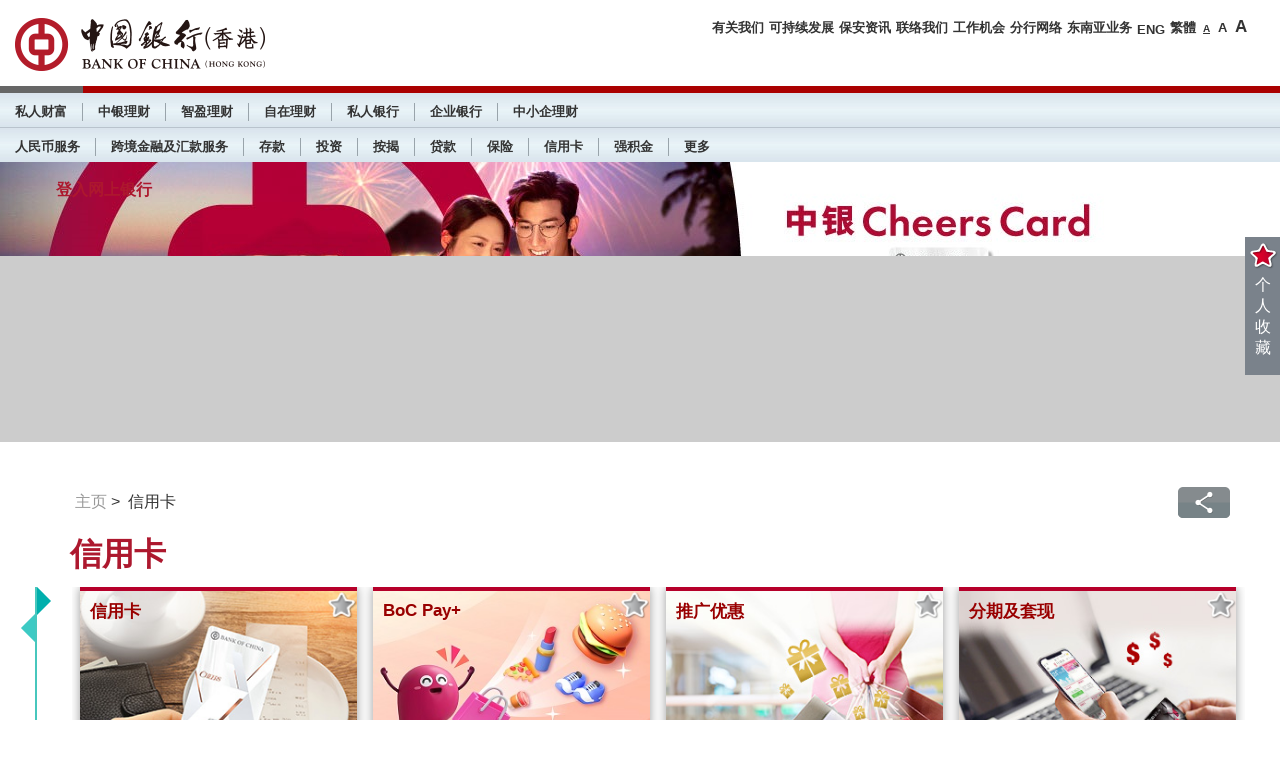

--- FILE ---
content_type: text/html
request_url: https://www.bochk.com/sc/creditcard.html
body_size: 41376
content:






<!DOCTYPE html PUBLIC "-//W3C//DTD XHTML 1.0 Transitional//EN" "http://www.w3.org/TR/xhtml1/DTD/xhtml1-transitional.dtd">

<html xmlns="http://www.w3.org/1999/xhtml" lang="sc">



<head>
                        


<meta http-equiv="X-UA-Compatible" content="IE=Edge" />
<meta http-equiv="content-type" content="text/html; charset=UTF-8" />
<meta http-equiv="keywords" content="" />
<meta http-equiv="description" content=""/>
<meta http-equiv="navpath" content="主页 &gt; 信用卡" />
<meta http-equiv="service" content="" />
<meta http-equiv="segment" content="" />
<meta http-equiv="ranking" content="" />
<meta http-equiv="lang" content="sc" />
<meta http-equiv="cache-control" content="max-age=0" />
<meta http-equiv="cache-control" content="no-cache" />
<meta http-equiv="cache-control" content="no-store" />
<meta http-equiv="cache-control" content="must-revalidate" />
<meta http-equiv="expires" content="0" />
<meta http-equiv="expires" content="Tue, 01 Jan 1980 1:00:00 GMT" />
<meta http-equiv="pragma" content="no-cache" />

<link rel="shortcut icon" href="/etc/designs/bochk_web/images/icon/boc-icon-32.ico"/>
<link rel="icon" type="image/png" href="/etc/designs/bochk_web/images/icon/boc-icon-32.png"/>
<link rel="apple-touch-icon" href="/etc/designs/bochk_web/images/icon/boc-logo-128.png"/>
<link rel="apple-touch-icon" sizes="16x16" href="/etc/designs/bochk_web/images/icon/boc-logo-16.png"/>
<link rel="apple-touch-icon" sizes="24x24" href="/etc/designs/bochk_web/images/icon/boc-logo-24.png"/>
<link rel="apple-touch-icon" sizes="32x32" href="/etc/designs/bochk_web/images/icon/boc-logo-32.png"/>
<link rel="apple-touch-icon" sizes="48x48" href="/etc/designs/bochk_web/images/icon/boc-logo-48.png"/>
<link rel="apple-touch-icon" sizes="64x64" href="/etc/designs/bochk_web/images/icon/boc-logo-64.png"/>
<link rel="apple-touch-icon" sizes="96x96" href="/etc/designs/bochk_web/images/icon/boc-logo-96.png"/>
<link rel="apple-touch-icon" sizes="128x128" href="/etc/designs/bochk_web/images/icon/boc-logo-128.png"/>

<meta property="og:title" content="信用卡 | 中银香港" />
<meta property="og:type" content="article" />
<meta property="og:image" content="http://www.bochk.com/etc/designs/bochk_web/images/icon/boc-share-large.jpg" />
<meta property="og:description" content="中银香港为您提供创新、专业及全面的金融服务，助您创富增值，致力成为您的最佳银行。">



<script type="text/javascript">window.startTime = (new Date).getTime(); </script>




<title>信用卡 | 中国银行(香港)有限公司</title>
<script type="text/javascript">
var detectMobile = true;
</script>

<script type="text/javascript" src="/etc/designs/bochk_web/clientlibs.js?v=0e22ffdffca4bc37a5c9af8c6a00d33e"></script>
<script type="text/javascript" src="/apps/bochk_web/components/page/clientlibs.js?v=6d9659ef63f8d92f48d904fee6f2069b"></script>

<link rel="stylesheet" href="/etc/designs/bochk_web/clientlibs_desktop1.css?v=4c307b7f1bac76efecfe136411e2b606" type="text/css"/>
<script type="text/javascript" src="/etc/designs/bochk_web/clientlibs_desktop1.js?v=594e37298895b73c5223cc8e5d7006dc"></script>

<link rel="stylesheet" href="/apps/bochk_web/components/navlogin/clientlibs.css?v=dfed907b3729436c3d5497c01999986d" type="text/css"/>





<script type="text/javascript">
$(document).ready(function() {
    var browser_ver = navigator.appVersion;
    if((browser_ver.indexOf("MSIE 7.")==-1&&browser_ver.indexOf("MSIE 8.")==-1)){
        jQuery.extend({
            qrcode : function(options) {
                if(typeof options==='string'){options={text:options};}
               options = $.extend( {}, {
                    divId : "qrcode",
                    render : "canvas",
                    width : 120,
                    height : 120,
                    typeNumber : -1,
                    correctLevel : QRErrorCorrectLevel.H,
                    background : "#ffffff",
                    foreground : "#000000"
                }, options);
                var createCanvas = function(){
                    var qrcode  = new QRCode(options.typeNumber, options.correctLevel);
                    qrcode.addData(options.text);
                    qrcode.make();
                    var canvas  = document.createElement('canvas');
                    canvas.width    = options.width;
                    canvas.height   = options.height;
                    if (canvas.getContext && canvas.getContext('2d')) { 
                        var ctx     = canvas.getContext('2d');
                        var tileW   = options.width  / qrcode.getModuleCount();
                        var tileH   = options.height / qrcode.getModuleCount();
                        for( var row = 0; row < qrcode.getModuleCount(); row++ ){
                            for( var col = 0; col < qrcode.getModuleCount(); col++ ){
                                ctx.fillStyle = qrcode.isDark(row, col) ? options.foreground : options.background;
                                var w = (Math.ceil((col+1)*tileW) - Math.floor(col*tileW));
                                var h = (Math.ceil((row+1)*tileW) - Math.floor(row*tileW));
                                ctx.fillRect(Math.round(col*tileW),Math.round(row*tileH), w, h);  
                            }   
                        }
                     }
                    return canvas;
                 }
                var createTable = function(){
                    var qrcode  = new QRCode(options.typeNumber, options.correctLevel);
                    qrcode.addData(options.text);
                    qrcode.make();
                    var $table  = $('<table></table>')
                        .css("width", options.width+"px")
                        .css("height", options.height+"px")
                        .css("border", "0px")
                        .css("border-collapse", "collapse")
                        .css('background-color', options.background);
                    var tileW   = options.width / qrcode.getModuleCount();
                    var tileH   = options.height / qrcode.getModuleCount();
                    for(var row = 0; row < qrcode.getModuleCount(); row++ ){
                        var $row = $('<tr></tr>')
                                    .css('height', tileH+"px")
                                    .appendTo($table);
                        for(var col = 0; col < qrcode.getModuleCount(); col++ ){
                            $('<td></td>')
                                .html(qrcode.isDark(row, col) ? '<img hspace = "0" src = "/etc/designs/bochk_web/images/qr_bg.jpg" style= "width:'+tileW+'px;height:'+tileH+'px;"/>' : '')
                                .css('width', tileW+"px")
                                //.css('background-color', qrcode.isDark(row, col) ? options.foreground : options.background)
                                .appendTo($row);
                        }   
                    }
                    return $table;
                }
      
                var qrDiv = $('#' + options.divId);
                if (qrDiv) {
                    return $(qrDiv).each(function(){
                        var element = options.render == "canvas" ? createCanvas() : createTable();
                        jQuery(element).appendTo(this);
                    });
                }
            }
        });
        $("body").append("<div id=\"qrcode\"></div>");
        if ($("#qrcode") && $.qrcode) {
            var browser_ver = navigator.appVersion;
            $.qrcode({divId: "qrcode", render: "canvas", width:100, height: 100, text : window.location.href});
            $("#qrcode").attr("id","qrCode");
        }
        $("#content .style-a:first-child h1").click();
    }
});
</script>
<script type="text/javascript">

if (!isSubsidaryDomain()) {
    if (top.location != self.location) {
        window.location="about:blank";
    }
}

if(document.referrer && document.referrer.indexOf("bochkltd")>0 ) {
    window.location="about:blank";
}



</script>
</head> 

<body class="innerpage">
    
    





<noscript>
<iframe src="https://www.googletagmanager.com/ns.html?id=GTM-N22HG73" height="0" width="0" style="display:none;visibility:hidden">
</iframe>
</noscript>
<div id="header">
    <div id="header-top">
        <a id="logo" href="/sc/home.html"><img src="/etc/designs/bochk_web/images/logo.png" alt="中国银行(香港)有限公司"/></a>
        
    </div>
    <div id="separator"><div id="separator-red" style="margin-left: 87px;"></div></div>
    
    
           <div id="nav-login">

           </div>
    
</div>



<script type="text/javascript">
    $(function(){
        

        $.get("/sc/top.html", function (data){

            $("#logo").after(data);
            FontSize();
                    
        });
        
        $.ajaxSetup({
            async: false
        });
        $.get("/sc/service.html", function (data){
            $("#separator").after(data);
            NavMainSize();        
        });

        $.get("/sc/segment.html", function (data){
            $("#separator").after(data);
            NavMainSize();        
        });

        $.get("/sc/home/subpage-navlogin.html", function (data){
            
            
            $("#nav-login").html($($.parseHTML(data, null, true)).find("#nav-login").html());  
            
            NavLogin();
            NavLoginFun();
            ContainSlider();
        });        
        
        $.ajaxSetup({
            async: true
        });
    })
    
    
    </script>
    
    



<link rel="stylesheet" href="/apps/bochk_web/components/pop_up_mgr/clientlib.css?v=946f6483f23d9ec81d76257cf1c0f41d" type="text/css"/>
<script type="text/javascript" src="/apps/bochk_web/components/pop_up_mgr/clientlib.js?v=4e7a67f37ce1750627be7b6fa1a1aaf1"></script>



<div class="main">
    <div class="banner_reference">




         <div class="rotationbanner simple-slideshow">



<link rel="stylesheet" href="/apps/bochk_web/components/rotationbanner/clientlibs.css?v=01d478cc8022a06b0050e092128b7fb8" type="text/css"/>
<script type="text/javascript" src="/apps/bochk_web/components/rotationbanner/clientlibs.js?v=ada6077a780e2a2b3243f3d7da5bbcea"></script>


        
            
            
            <var id="play-delay" value="6000" ></var>
            <var id="transition-time" value="1000" ></var>
             
            
            <div id="slider" class="size-b" >
                
                <ul class="slides">
                
               
                    
                       
                        <li index="0">
                            
                            
                            
                            
                            
                            
                            <a class="banner" href="https://www.bochk.com/dam/boccreditcard/cheerscard/smp/index.html" target='_target' tabindex="0">
                            <img src="/dam/boccreditcard/Cheers_Website_1920x280_SC.jpg" alt=""/>
                            </a>
                            <h1>
                                <a class="banner" href="https://www.bochk.com/dam/boccreditcard/cheerscard/smp/index.html" target='_target' tabindex="0">
                                    <span ></span>
                                </a>
                            </h1>
                            <h2>
                                <a class="banner" href="https://www.bochk.com/dam/boccreditcard/cheerscard/smp/index.html" target='_target' tabindex="0">
                                    <span ></span>
                                </a>
                            </h2>                      
                            
                            
                            
                            
                         </li>
                         
                    
                
               
                    
                       
                        <li index="1">
                            
                            
                            
                            
                            
                            
                            <a class="banner" href="https://www.bochk.com/dam/boccreditcard/chillcard/smp/index.html" target='_target' tabindex="0">
                            <img src="/dam/boccreditcard/chillcard/Chill_ebanner_1920x280_sc.jpg" alt=""/>
                            </a>
                            <h1>
                                <a class="banner" href="https://www.bochk.com/dam/boccreditcard/chillcard/smp/index.html" target='_target' tabindex="0">
                                    <span ></span>
                                </a>
                            </h1>
                            <h2>
                                <a class="banner" href="https://www.bochk.com/dam/boccreditcard/chillcard/smp/index.html" target='_target' tabindex="0">
                                    <span ></span>
                                </a>
                            </h2>                      
                            
                            
                            
                            
                         </li>
                         
                    
                
               
                    
                       
                        <li index="2">
                            
                            
                            
                            
                            
                            
                            <a class="banner" href="https://www.bochk.com/creditcard/promo/offer_bocpay/smp/offer/" target='_target' tabindex="0">
                            <img src="/dam/boccreditcard/bocpay/webbanner1920x280_s.jpg" alt=""/>
                            </a>
                            <h1>
                                <a class="banner" href="https://www.bochk.com/creditcard/promo/offer_bocpay/smp/offer/" target='_target' tabindex="0">
                                    <span ></span>
                                </a>
                            </h1>
                            <h2>
                                <a class="banner" href="https://www.bochk.com/creditcard/promo/offer_bocpay/smp/offer/" target='_target' tabindex="0">
                                    <span ></span>
                                </a>
                            </h2>                      
                            
                            
                            
                            
                         </li>
                         
                    
                
               
                    
                       
                        <li index="3">
                            
                            
                            
                            
                            
                            
                            <a class="banner" href="https://www.bochk.com/dam/boccreditcard/gocard/smp/index.html" target='_target' tabindex="0">
                            <img src="/dam/boccreditcard/gocard_1/BOC%20GO%20Card_1920x280_SC.jpg" alt=""/>
                            </a>
                            <h1>
                                <a class="banner" href="https://www.bochk.com/dam/boccreditcard/gocard/smp/index.html" target='_target' tabindex="0">
                                    <span ></span>
                                </a>
                            </h1>
                            <h2>
                                <a class="banner" href="https://www.bochk.com/dam/boccreditcard/gocard/smp/index.html" target='_target' tabindex="0">
                                    <span ></span>
                                </a>
                            </h2>                      
                            
                            
                            
                            
                         </li>
                         
                    
                
               
                    
                       
                        <li index="4">
                            
                            
                            
                            
                            
                            
                            <a class="banner" href="/sc/creditcard/cip/ci.html" target='_target' tabindex="0">
                            <img src="/dam/boccreditcard/cisi/ci-1920-s.jpg" alt=""/>
                            </a>
                            <h1>
                                <a class="banner" href="/sc/creditcard/cip/ci.html" target='_target' tabindex="0">
                                    <span ></span>
                                </a>
                            </h1>
                            <h2>
                                <a class="banner" href="/sc/creditcard/cip/ci.html" target='_target' tabindex="0">
                                    <span ></span>
                                </a>
                            </h2>                      
                            
                            
                            
                            
                         </li>
                         
                    
                
               
                    
                       
                        <li index="5">
                            
                            
                            
                            
                            
                            
                            <a class="banner" href="/sc/creditcard/cip/statement_installment.html" target='_target' tabindex="0">
                            <img src="/dam/boccreditcard/cisi/si-1920-s.jpg" alt=""/>
                            </a>
                            <h1>
                                <a class="banner" href="/sc/creditcard/cip/statement_installment.html" target='_target' tabindex="0">
                                    <span ></span>
                                </a>
                            </h1>
                            <h2>
                                <a class="banner" href="/sc/creditcard/cip/statement_installment.html" target='_target' tabindex="0">
                                    <span ></span>
                                </a>
                            </h2>                      
                            
                            
                            
                            
                         </li>
                         
                    
                
                </ul>
            </div>

            
            
            
            
                
                

    

</div>
 
</div>
 
      
    
    







<ul id="top-search">
    <li><a href="#"><img src="/etc/designs/bochk_web/images/main/icon-search.png" alt=""/></a></li>
    <li class="styled-select">
        <select id="sel_segment_body" tabindex = "-1">
            <option value="Category...">客层</option>
        </select>
    </li>

    <li class="styled-select">
        <select id="sel_service_body" tabindex = "-1">
            <option value="Product/Services...">产品/服务</option>
        </select>
    </li>
    <li>
        <input id="q_body" type="text" value="" tabindex = "-1"/>
        <input id="btn_submit_body" type="button" value="搜寻" tabindex = "-1"/>
    </li>
</ul>



    <div class="collection my_collection">





<link rel="stylesheet" href="/apps/bochk_web/components/my_collection/clientlib.css?v=3d64eb3810704ce34f2526b9be0b9055" type="text/css"/>
<script type="text/javascript" src="/apps/bochk_web/components/my_collection/clientlib.js?v=b3b097139ae0b67e88ebf559b872b52f"></script>


<div class='myCollectionContainer'>
    <div class="myCollection_state" style="display:none">expand</div>
    <div class='fav-expand'><a href="#"><img src="/etc/designs/bochk_web/images/components/star_on.png" alt=""/><p>个 人 收 藏</p></a></div>
    <div class='myCollection'>
        <div class='fav-top'><div class='fav-clear-all'><a href="#" tabindex="-1">删除所有</a></div></div>
        <div class='fav-list'>
            <ul class="fav-list-ul">
            </ul>
        </div>
        <div class='fav-footer'></div>
    </div>
</div></div>






						<div id="includeman"></div>




<div id="toptools"></div>
    








          
<div id="nav-path">
    <div>
        <div>
        
 <a href='/sc/home.html'>主页</a>&nbsp;&gt;&nbsp;
信用卡
        </div>
          <div id="nav-share">
          <a id="btn-share" href="#"></a>
            <ul style="display: none;">
		<li><a id="nav-share-copylink"><span>&nbsp;</span></a></li>
                <li><a id="facebook" title="facebook 分享" href="#" target="_blank"><span>Facebook</span></a></li>
                
            </ul>
        </div>
    </div>
</div>





      
          
    <div id="content"> <div class="par parsys"><div class="title section">


    <link rel="stylesheet" href="/apps/bochk_web/components/title/clientlib.css?v=c600cdd075a7dc5c46e46d5afeb94f61" type="text/css"/>



<div class="style-b">

<h2>信用卡</h2>

</div>

</div>
<div class="cardboard_innerpage parbase section">







 

    <link rel="stylesheet" href="/apps/bochk_web/components/cardboard_innerpage/clientlibs.css?v=f4a941d54b111832f75d719d3a6e0dc1" type="text/css"/>
<script type="text/javascript" src="/apps/bochk_web/components/cardboard_innerpage/clientlibs.js?v=3ef2d9c635f3c0960647c3da6167ab7d"></script>
 


<div>
    
    <div class="style-a"> 
        <div>
            <div>
                
                
                <ul id="boxframe-1" class="component-boxframe">
                    
                            
                             
                    
                                   <li nodeName="card02" id="notice-board-item-2" class="b6002a type-d card" style="border-top-color:#b6002a;"><div class="card span_component">



        <a class="morelink" href="/dam/boccreditcard/cardproductlisting/smp/index.html" target='_blank'><span>更多</span></a>
        <a tabindex="0" href="#" style="width:30px;height:30px;z-index:2;right:0;position:absolute;*margin-top:4px;"><img style="" class="favourite" src="/etc/designs/bochk_web/images/components/star_off.png" alt=""/></a>        
        <h1 style='color:#990000'>信用卡</h1>
        <img alt='' src='/dam/boccreditcard/card_creditcard_details.jpg'/>
        

     
<div class='collection_zh_hk' style='display:none;'>信用卡 | 信用卡|~|/dam/boccreditcard/cardproductlisting/chi/index.html</div>
 
<div class='collection_zh_cn' style='display:none;'>信用卡 | 信用卡|~|/dam/boccreditcard/cardproductlisting/smp/index.html</div>
 
<div class='collection_en_gb' style='display:none;'>Credit Cards | Credit Card|~|/dam/boccreditcard/cardproductlisting/eng/index.html</div>
</div>
</li>
                                
                                   <li nodeName="card09" id="notice-board-item-3" class="b6002a type-d card" style="border-top-color:#b6002a;"><div class="card span_component">



        <a class="morelink" href="/sc/creditcard/bocpay.html"><span>更多</span></a>
        <a tabindex="0" href="#" style="width:30px;height:30px;z-index:2;right:0;position:absolute;*margin-top:4px;"><img style="" class="favourite" src="/etc/designs/bochk_web/images/components/star_off.png" alt=""/></a>        
        <h1 style='color:#990000'>BoC Pay+</h1>
        <img alt='' src='/dam/boccreditcard/bocpay/cardboard_300x200_tc.jpg'/>
        

     
<div class='collection_zh_hk' style='display:none;'>BoC Pay+ | 信用卡|~|/tc/creditcard/bocpay.html</div>
 
<div class='collection_zh_cn' style='display:none;'>BoC Pay+ | 信用卡|~|/sc/creditcard/bocpay.html</div>
 
<div class='collection_en_gb' style='display:none;'>BoC Pay+ | Credit Card|~|/en/creditcard/bocpay.html</div>
</div>
</li>
                                
                                   <li nodeName="card01" id="notice-board-item-4" class="b6002a type-d card" style="border-top-color:#b6002a;"><div class="card span_component">



        <a class="morelink" href="/sc/creditcard/promotions.html"><span>更多</span></a>
        <a tabindex="0" href="#" style="width:30px;height:30px;z-index:2;right:0;position:absolute;*margin-top:4px;"><img style="" class="favourite" src="/etc/designs/bochk_web/images/components/star_off.png" alt=""/></a>        
        <h1 style='color:#990000'>推广优惠</h1>
        <img alt='' src='/dam/creditcard/card_creditcard_promotion.jpg'/>
        

     
<div class='collection_zh_hk' style='display:none;'>推廣優惠 | 信用卡|~|/tc/creditcard/promotions.html</div>
 
<div class='collection_zh_cn' style='display:none;'>推广优惠 | 信用卡|~|/sc/creditcard/promotions.html</div>
 
<div class='collection_en_gb' style='display:none;'>Promotions &amp; Offers | Credit Card|~|/en/creditcard/promotions.html</div>
</div>
</li>
                                
                                   <li nodeName="card04" id="notice-board-item-5" class="b6002a type-d card" style="border-top-color:#b6002a;"><div class="card span_component">



        <a class="morelink" href="/sc/creditcard/cip.html" target='_blank'><span>更多</span></a>
        <a tabindex="0" href="#" style="width:30px;height:30px;z-index:2;right:0;position:absolute;*margin-top:4px;"><img style="" class="favourite" src="/etc/designs/bochk_web/images/components/star_off.png" alt=""/></a>        
        <h1 style='color:#990000'>分期及套现</h1>
        <img alt='' src='/dam/creditcard/card_creditcard_installment.jpg'/>
        

     
<div class='collection_zh_hk' style='display:none;'>分期及套現 | 信用卡|~|/tc/creditcard/cip.html</div>
 
<div class='collection_zh_cn' style='display:none;'>分期及套现 | 信用卡|~|/sc/creditcard/cip.html</div>
 
<div class='collection_en_gb' style='display:none;'>Installment &amp; Cash In Plans | Credit Card|~|/en/creditcard/cip.html</div>
</div>
</li>
                                
                                   <li nodeName="card05" id="notice-board-item-6" class="b6002a type-d card" style="border-top-color:#b6002a;"><div class="card span_component">



        <a class="morelink" href="/sc/creditcard/rewards.html"><span>更多</span></a>
        <a tabindex="0" href="#" style="width:30px;height:30px;z-index:2;right:0;position:absolute;*margin-top:4px;"><img style="" class="favourite" src="/etc/designs/bochk_web/images/components/star_off.png" alt=""/></a>        
        <h1 style='color:#990000'>签账得FUN礼品集</h1>
        <img alt='' src='/dam/creditcard/card_creditcard_gift.jpg'/>
        

     
<div class='collection_zh_hk' style='display:none;'>簽賬得FUN禮品集 | 信用卡|~|/tc/creditcard/rewards.html</div>
 
<div class='collection_zh_cn' style='display:none;'>签账得FUN礼品集 | 信用卡|~|/sc/creditcard/rewards.html</div>
 
<div class='collection_en_gb' style='display:none;'>Gift Point Programme Catalogue | Credit Card|~|/en/creditcard/rewards.html</div>
</div>
</li>
                                
                                   <li nodeName="card06" id="notice-board-item-7" class="b6002a type-d card" style="border-top-color:#b6002a;"><div class="card span_component">



        <a class="morelink" href="/sc/creditcard/merchant.html"><span>更多</span></a>
        <a tabindex="0" href="#" style="width:30px;height:30px;z-index:2;right:0;position:absolute;*margin-top:4px;"><img style="" class="favourite" src="/etc/designs/bochk_web/images/components/star_off.png" alt=""/></a>        
        <h1 style='color:#990000'>BoC Bill综合收款服务</h1>
        <img alt='' src='/dam/boccreditcard/BoCBill_202308/S2_01card_creditcard_merchant-300x200.jpg'/>
        

     
<div class='collection_zh_hk' style='display:none;'>BoC Bill綜合收款服務 | 信用卡|~|/tc/creditcard/merchant.html</div>
 
<div class='collection_zh_cn' style='display:none;'>BoC Bill综合收款服务 | 信用卡|~|/sc/creditcard/merchant.html</div>
 
<div class='collection_en_gb' style='display:none;'>BoC Bill Integrated Billing Service | Credit Card|~|/en/creditcard/merchant.html</div>
</div>
</li>
                                
                                   <li nodeName="card03" id="notice-board-item-8" class="b6002a type-d card" style="border-top-color:#b6002a;"><div class="card span_component">



        <a class="morelink" href="/sc/creditcard/application.html"><span>更多</span></a>
        <a tabindex="0" href="#" style="width:30px;height:30px;z-index:2;right:0;position:absolute;*margin-top:4px;"><img style="" class="favourite" src="/etc/designs/bochk_web/images/components/star_off.png" alt=""/></a>        
        <h1 style='color:#990000'>申请信用卡</h1>
        <img alt='' src='/dam/creditcard/card_creditcard_application.jpg'/>
        

     
<div class='collection_zh_hk' style='display:none;'>申請信用卡 | 信用卡|~|/tc/creditcard/application.html</div>
 
<div class='collection_zh_cn' style='display:none;'>申请信用卡 | 信用卡|~|/sc/creditcard/application.html</div>
 
<div class='collection_en_gb' style='display:none;'>Apply Credit Card | Credit Card|~|/en/creditcard/application.html</div>
</div>
</li>
                                
                                   <li nodeName="card08" id="notice-board-item-9" class="b6002a type-d card" style="border-top-color:#b6002a;"><div class="card span_component">



        <a class="morelink" href="/sc/creditcard/service.html"><span>更多</span></a>
        <a tabindex="0" href="#" style="width:30px;height:30px;z-index:2;right:0;position:absolute;*margin-top:4px;"><img style="" class="favourite" src="/etc/designs/bochk_web/images/components/star_off.png" alt=""/></a>        
        <h1 style='color:#990000'>客户服务及其他信息</h1>
        <img alt='' src='/dam/creditcard/card_creditcard_service.jpg'/>
        

     
<div class='collection_zh_hk' style='display:none;'>客戶服務及其他資訊 | 信用卡|~|/tc/creditcard/service.html</div>
 
<div class='collection_zh_cn' style='display:none;'>客户服务及其他信息 | 信用卡|~|/sc/creditcard/service.html</div>
 
<div class='collection_en_gb' style='display:none;'>Customer Service &amp; Other Information | Credit Card|~|/en/creditcard/service.html</div>
</div>
</li>
                                
                                   <li nodeName="card10" id="notice-board-item-10" class="b6002a type-d card" style="border-top-color:#b6002a;"><div class="card span_component">



        <a class="morelink" href="https://www.bochk.com/creditcard/macau/chi/index.htm"><span>更多</span></a>
        <a tabindex="0" href="#" style="width:30px;height:30px;z-index:2;right:0;position:absolute;*margin-top:4px;"><img style="" class="favourite" src="/etc/designs/bochk_web/images/components/star_off.png" alt=""/></a>        
        <h1 style='color:#990000'>澳门信用卡</h1>
        <img alt='' src='/dam/boccreditcard/latestpromotions/macauv1.jpg'/>
        

     
<div class='collection_zh_hk' style='display:none;'>澳門信用卡 | 信用卡|~|https://www.bochk.com/creditcard/macau/chi/index.htm</div>
 
<div class='collection_zh_cn' style='display:none;'>澳门信用卡 | 信用卡|~|https://www.bochk.com/creditcard/macau/chi/index.htm</div>
 
<div class='collection_en_gb' style='display:none;'>Macau Credit Cards | Credit Card|~|https://www.bochk.com/creditcard/macau/chi/index.htm</div>
</div>
</li>
                                
                                   <li nodeName="card11" id="notice-board-item-11" class="b6002a type-a card" style="border-top-color:#b6002a;"><div class="card span_component">


    
    <a class="morelink" href="/sc/creditcard/notice.html" target='_blank'><span>更多</span></a>
    <a tabindex="0" href="#" style="width:30px;height:30px;z-index:2;right:0;position:absolute;*margin-top:4px;"><img style="" class="favourite" src="/etc/designs/bochk_web/images/components/star_off.png" alt=""/></a>
    <h1 style='color:#990000'>最新消息 </h1>
    <ul>
<li style="text-align: left;"><a href="/dam/boccreditcard/Notice_on_BOC_Credit_Card_System_Maintenance_SC_202601.pdf" target="_newwindow">中银信用卡系统维护通知</a></li>
<li><a href="/dam/boccreditcard/rewards_tnc/%E6%9C%89%E9%97%9C%E4%B8%AD%E9%8A%80%E4%BF%A1%E7%94%A8%E5%8D%A1%E6%9A%AB%E5%81%9C%E5%85%8C%E6%8F%9B%E4%B8%AD%E5%9C%8B%E6%9D%B1%E6%96%B9%E8%88%AA%E7%A9%BA%E9%87%8C%E6%95%B8_20251229_sc.pdf" target="_newwindow">有关中银信用卡暂停兑换中国东方航空里数的重要通知</a></li>
<li><a href="/dam/boccreditcard/2025_NOA_Final_SC.pdf" target="_newwindow">「信用卡合约」、「信用卡持卡人合约」及「商务卡持卡人合约」修订通知</a></li>
<br>
</ul>
<p style="font-family: tahoma, arial, helvetica, sans-serif;">&nbsp;</p>

     
<div class='collection_zh_hk' style='display:none;'>最新消息 | 信用卡|~|/tc/creditcard/notice.html</div>
 
<div class='collection_zh_cn' style='display:none;'>最新消息 | 信用卡|~|/sc/creditcard/notice.html</div>
 
<div class='collection_en_gb' style='display:none;'>Notice | Credit Card|~|/en/creditcard/notice.html</div>
</div>
</li>
                                                   
                </ul>
                
            </div>
        </div>
    </div>
</div>  


</div>
<div class="title section">


    


<div class="style-b">

<h2></h2>
<p>提示：借定唔借？还得到先好借！</p>

</div>

</div>
<div class="google_tag parbase section">

<div class="includeManager"></div>

		<script>
            $.get("/services/web_include_manager_config/for_googletag_component.html/desktop_head.html", function(returnData){
                $("head").last().append($(returnData).html().replace(/\$\{dcmID\}/g, "DC-11940781")
                                            .replace(/\$\{pageName\}/g, "BOC_信用卡 on https:\/\/www.bochk.com\/tc\/creditcard.html")
                                            .replace(/\$\{sendTo\}/g, "DC-11940781\/creditc\/boc_s0+standard").replace(/\$\{creationDate\}/g, "05\/03\/2022"));
                
                    $.get("/services/web_include_manager_config/for_googletag_component.html/desktop.html", function(returnData){
                        $("body").last().children(":first-child").before($(returnData).html().replace(/\$\{dcmID\}/g, "DC-11940781")
                                                                         .replace(/\$\{pageName\}/g, "BOC_信用卡 on https:\/\/www.bochk.com\/tc\/creditcard.html")
                                                                         .replace(/\$\{sendTo\}/g, "DC-11940781\/creditc\/boc_s0+standard").replace(/\$\{creationDate\}/g, "05\/03\/2022"));
                    });
                
            });
		</script>

<script>
$(document).ready(function(){
    var links = "".split("|");
    var sendTos = "".split("|");
    $('a').each(function( index2 ) {
        var href = $(this).attr("href");                
        if(typeof href !== 'undefined' && href.length > 0 && 
            ( links.indexOf(href)>-1|| links.indexOf(href+".html")>-1 || links.indexOf(href.replace('.html','')) > -1)){
            var sendTo = links.indexOf(href)>-1?(sendTos[links.indexOf(href)]):(links.indexOf(href+".html")>-1?(sendTos[links.indexOf(href+".html")]):(sendTos[links.indexOf(href.replace('.html',''))]));
            this.onclick=function(){
                gtag('event', 'conversion', {
                    'allow_custom_scripts': true,
                    'send_to': sendTo
                });
            };
        }
    });
});
</script>
<noscript>
<img src="11940781;type=creditc;cat=boc_s0;dc_lat=;dc_rdid=;tag_for_child_directed_treatment=;tfua=;npa=;gdpr=${GDPR};gdpr_consent=${GDPR_CONSENT_755};ord=1?" https: ad.doubleclick.net ddm activity width="" 1 height="" alt=""/>
</noscript></div>

</div>
</div>
     
</div>
    



<div id="footer"></div>
<div id="pagelanguage" style="display:none;">sc</div>



<script type="text/javascript">
        $(function(){
            
            $.get("/sc/bottom.html",  function (data){
                $("#footer").append(data);                 
                convertLinkToMobile();
            });
        });

        var _wcm_senhost = 'statistic.bochk.com';   
        var _wcm_vlc = "1";                      
        var _wcm_v = {};
        _wcm_v["ci"]='';
        _wcm_v["ct"]='bochk_portal';
        _wcm_v["cs"]='www';
        _wcm_v["bc"]='012';
        _wcm_v["pn"]='\u4FE1\u7528\u5361';
        _wcm_v["ps"]='\u4FE1\u7528\u5361';
        _wcm_v["ln"]='zh_cn';  
        _wcm_v["co"]='Conversion';      
                                        
        callSensor(_wcm_senhost, _wcm_vlc, _wcm_v);
</script>
    





          


<a id="btn-top" href="#"><img src="/etc/designs/bochk_web/images/main/btn-top.png" alt=""/></a>

<script type="text/javascript">

    var ar1_seg=[], ar1_svc=[];  
        ar1_seg.push({val:"私人财富",txt:"私人财富"});
    ar1_seg.push({val:"中银理财",txt:"中银理财"});
    ar1_seg.push({val:"智盈理财",txt:"智盈理财"});
    ar1_seg.push({val:"自在理财",txt:"自在理财"});
    ar1_seg.push({val:"私人银行",txt:"私人银行"});
    ar1_seg.push({val:"企业银行",txt:"企业银行"});
    ar1_seg.push({val:"中小企理财",txt:"中小企理财"});
    ar1_svc.push({val:"人民币服务",txt:"人民币服务"});
    ar1_svc.push({val:"跨境金融及汇款服务",txt:"跨境金融及汇款服务"});
    ar1_svc.push({val:"存款",txt:"存款"});
    ar1_svc.push({val:"投资",txt:"投资"});
    ar1_svc.push({val:"按揭",txt:"按揭"});
    ar1_svc.push({val:"贷款",txt:"贷款"});
    ar1_svc.push({val:"保险",txt:"保险"});
    ar1_svc.push({val:"信用卡",txt:"信用卡"});
    ar1_svc.push({val:"强积金",txt:"强积金"});
    ar1_svc.push({val:"更多",txt:"更多"});


    function populateDropdowns() {
        
        var i = 0;
        var s0 = "<option value=\"";
        var s1 = "\">";
        var s2 = "</option>";
        
        
        for ( i=0; i<ar1_seg.length; i++ ) {
             $("#sel_segment_body").append( s0 + ar1_seg[i].val + s1 + ar1_seg[i].txt + s2 );
        }
        for ( i=0; i<ar1_svc.length; i++ ) {
             $("#sel_service_body").append( s0 + ar1_svc[i].val + s1 + ar1_svc[i].txt + s2 );
        }
        
        
        var q = $.QueryString["q"] ? $.QueryString["q"] : "";
        var fq_seg = $.QueryString["sel_segment"] ? $.QueryString["sel_segment"] : "";
        var fq_srv = $.QueryString["sel_service"] ? $.QueryString["sel_service"] : "";
        
       
        if (q) $("#q_body").val(q);
        
       
        for ( i=0; i<ar1_seg.length; i++ ) {
            if ( ar1_seg[i].val == fq_seg ) { 
                $("#sel_segment_body").val(fq_seg);
                break;
            }
        }
        
        for ( i=0; i<ar1_svc.length; i++ ) {
            if ( ar1_svc[i].val == fq_srv ) { 
                $("#sel_service_body").val(fq_srv);
                break;
            }
        }
        
    }

    function myFunction() {
        if (document.getElementById("general-page-include_title")!=null) {
            document.getElementById("general-page-include_title").innerHTML = "";
        }
        else {
            //Do Nothing
        }
              
    }

    function submitForSearch() {
        var s0 = $("#sel_segment_body").val() ? $("#sel_segment_body").val() : "";
        var s1 = $("#sel_service_body").val() ? $("#sel_service_body").val() : "";
        var s2 = encodeURIComponent( ($("#q_body").val() ? $("#q_body").val() : "") );
        window.location.href="/sc/search.html?sel_segment="+s0+"&sel_service="+s1+"&q="+s2;
    }
    
    $(function(){
        $.get("/sc/toptools.html", function (data){
            $("#toptools").after($($.parseHTML(data,null,true)).find("#top-tools")[0].outerHTML);
            TopTools();
           
        });
    });

    $(function(){
        $.get("/sc/home/general_page_include.html", function (data){
            $("#includeman").after($($.parseHTML(data,null,true)).find("#general-page-include")[0].innerHTML);
            myFunction();
           
        });
    });

    $(document).ready(function(){
        var browser_ver = navigator.appVersion;
        if((browser_ver.indexOf("MSIE 7.")==-1)){
            $("#q_body").keypress(function(e){
                if (e.which == 13) submitForSearch();
            });
        }
        $("#btn_submit_body").click(function(){
            submitForSearch();
        });
        populateDropdowns();
    });
    
    $.QueryString = (function(a) {
        if (a == "") return {};
        var b = {};
        a = a.split('?');
        if(a[1]){
            a = a[1].split('&');
            for (var i=0; i<a.length; ++i) {
                var p = a[i].split('=');
                if ( p.length != 2 ) continue;
                b[p[0]] = decodeURIComponent(p[1].replace(/\+/g, " "));
            }
        }
        return b;
    })(window.location.href)
    
</script>
</body>
</html>

--- FILE ---
content_type: text/html
request_url: https://www.bochk.com/services/web_include_manager_config/for_googletag_component.html/desktop_head.html
body_size: 895
content:
 





<div class="page_full_code_include_config parbase">



            <!--
Start of global snippet: Please do not remove
Place this snippet between the <head> and </head> tags on every page of your site.
-->
<!-- Global site tag (gtag.js) - Google Marketing Platform -->
<script async src="https://www.googletagmanager.com/gtag/js?id=${dcmID}"></script>
<script>
window.dataLayer = window.dataLayer || [];
function gtag(){dataLayer.push(arguments);}
gtag('js', new Date());

gtag('config', '${dcmID}');
</script>
<!-- End of global snippet: Please do not remove --> 

<!-- Global site tag (gtag.js) - Google Ads: 10882818046-->
<script async src="https://www.googletagmanager.com/gtag/js?id=AW-10882818046"></script>
<script>
window.dataLayer = window.dataLayer || [];
function gtag(){dataLayer.push(arguments);}
gtag('js', new Date());
gtag('config', 'AW-10882818046');
</script> 
	</div>



--- FILE ---
content_type: text/html
request_url: https://www.bochk.com/sc/top.html
body_size: 3603
content:








 <ul id="nav-top">
                <li id="btn-home"><a href="/sc/home.html"><span>首页</span></a></li><li>
                            <a href="/sc/aboutus.html">
                            有关我们</a>
                            
              </li><li>
                            <a href="/sc/esg.html">
                            可持续发展</a>
                            
              </li><li>
                            <a href="/sc/security.html">
                            保安资讯</a>
                            
              </li><li>
                            <a href="/sc/contact.html">
                            联络我们</a>
                            
              </li><li>
                            <a href="/sc/career.html">
                            工作机会</a>
                            
              </li><li>
                            <a href="/sc/branch.html">
                            分行网络</a>
                            
              </li><li>
                            <a href="/sc/southeastasia.html">
                            东南亚业务</a>
                            
              </li><li>
                    <a href="#" onclick="javascript:switchlang('sc', 'en');return false;" class="en-text">ENG</a>
                </li><li>
                    <a href="#" onclick="javascript:switchlang('sc', 'tc');return false;">繁體</a>
                </li><li>
                <div id="fontsize">
                    <a href="#" title="字体大小: 原设定 " class="selected en-text" style="font-size: 80%;"><span class="access">字体大小: 原设定 (</span>A<span class="access">)</span></a>
                    <a href="#" title="字体大小: 较大" style="font-size: 100%;" class="en-text"><span class="access">字体大小: 较大 (</span>A<span class="access">)</span></a>
                    <a href="#" title="字体大小: 最大" style="font-size: 130%;" class="en-text"><span class="access">字体大小: 最大 (</span>A<span class="access">)</span></a>
                </div>
            </li>
            </ul>

<script>
function switchlang(orig, lang){
    
    var url = document.URL;
    
    
    if (url.indexOf("search.html?")>-1) {
        url = url.substr(0, url.indexOf("?"));
    }
    
    if (orig == "tc"){
        if (lang == "en"){
            newURL = url.replace("/tc/", "/en/");
            newURL = newURL .replace("zh_hk", "en_gb");
        }
        else if (lang == "sc"){
            newURL = url.replace("/tc/", "/sc/");
            newURL = newURL .replace("zh_hk", "zh_cn")
        }
    }
    else if (orig == "sc"){
        if (lang == "en"){
            newURL = url.replace("/sc/", "/en/");
            newURL = newURL .replace("zh_cn", "en_gb");
        }
        else if (lang == "tc"){
            newURL = url.replace("/sc/", "/tc/");
            newURL = newURL .replace("zh_cn", "zh_hk")
        }
    }
    else if (orig == "en"){
        if (lang == "tc"){
            if (url.indexOf("en_gb") >= 0){
                newURL = url.replace("en_gb", "zh_hk");
            }
            else{
                newURL = url.replace("/en/", "/tc/");
            }
            
        }
        else if (lang == "sc"){
            if (url.indexOf("en_gb") >= 0){
                
                newURL = url.replace("en_gb", "zh_cn")
            }
            else{
                newURL = url.replace("/en/", "/sc/");
            }
            
        }
    }
    
    window.location.href = newURL;

}
</script>







      
          


--- FILE ---
content_type: text/html
request_url: https://www.bochk.com/sc/service.html
body_size: 97800
content:








 <div id="nav-main-2">
                <ul><li>
                        <a href="#">人民币服务</a>
                        <span style='display:none;'>|个人人民币服务::1::::/content/web/bochk/desktop/zh_cn/service/rmb/personal::|企业人民币服务::3::跨境人民币业务机遇;;多元化的人民币产品及服务::/content/web/bochk/desktop/zh_cn/service/rmb/corporate::/content/web/bochk/desktop/zh_cn/service/rmb/corporate/crossborderrmb;;/content/web/bochk/desktop/zh_cn/service/rmb/corporate/diverrmbproducts|数字人民币::1::::/content/web/bochk/desktop/zh_cn/service/rmb/ecny::|人民币清算行服务::6::人民币清算行服务简介;;人民币清算市场资讯;;人民币现钞防伪资讯;;人民币结算所自动转账系统的资料披露制度;;常见问题::/content/web/bochk/desktop/zh_cn/service/rmb/clearing::/content/web/bochk/desktop/zh_cn/service/rmb/clearing/service;;/content/web/bochk/desktop/zh_cn/service/rmb/clearing/marketinfo;;/content/web/bochk/desktop/zh_cn/service/rmb/clearing/anticounterfeit;;/content/web/bochk/desktop/zh_cn/service/rmb/clearing/rtgssystem;;/content/web/bochk/desktop/zh_cn/service/rmb/clearing/faq|人民币国际化指数::1::::/content/web/bochk/desktop/zh_cn/service/rmb/rmbintlindex::</span><span style='display:none;'>3,1,1</span><div style='margin: 0px; display: none;'>
                                <h1><a href="/sc/rmb.html">人民币服务</a></h1>
                                <ul>
                             
                                    <li><ul>
                            
                                                <li><a href="/sc/rmb/personal.html"> 个人人民币服务</a>
                            
                                                </li>
                              
                                                <li><a href="/sc/rmb/corporate.html"> 企业人民币服务</a>
                            
                                                        <ul>
                              
                                                              <li><a href='/sc/rmb/corporate/crossborderrmb.html'>跨境人民币业务机遇</a></li>
                              
                                                              <li><a href='/sc/rmb/corporate/diverrmbproducts.html'>多元化的人民币产品及服务</a></li>
                              
                                                        </ul>
                              
                                                </li>
                              
                                                <li><a href="/sc/rmb/ecny.html"> 数字人民币</a>
                            
                                                </li>
                              
                                    </ul></li>
                                
                                    <li><ul>
                            
                                                <li><a href="/sc/rmb/clearing.html"> 人民币清算行服务</a>
                            
                                                        <ul>
                              
                                                              <li><a href='/sc/rmb/clearing/service.html'>人民币清算行服务简介</a></li>
                              
                                                              <li><a href='/sc/rmb/clearing/marketinfo.html'>人民币清算市场资讯</a></li>
                              
                                                              <li><a href='/sc/rmb/clearing/anticounterfeit.html'>人民币现钞防伪资讯</a></li>
                              
                                                              <li><a href='/sc/rmb/clearing/rtgssystem.html'>人民币结算所自动转账系统的资料披露制度</a></li>
                              
                                                              <li><a href='/sc/rmb/clearing/faq.html'>常见问题</a></li>
                              
                                                        </ul>
                              
                                                </li>
                              
                                    </ul></li>
                                
                                    <li><ul>
                            
                                                <li><a href="/sc/rmb/rmbintlindex.html"> 人民币国际化指数</a>
                            
                                                </li>
                              
                                    </ul></li>
                                  
                                    <li><ul class='component-boxframe1'>
                                         <li style="width:226px" class=' type-c'>
                                             <div class="rmb_1 navbanner parbase">


<link rel="stylesheet" href="/apps/bochk_web/components/navbanner/clientlibs.css?v=5113b3a92a5212574262378cab120885" type="text/css"/>
<div class="clear"></div>

<a href="#.html"></a>
</div>

                                         </li>
                                         <li style="width:226px" class=' type-c'>
                                             <div class="rmb_2 navbanner parbase">


<div class="clear"></div>

<a href="#.html"></a>
</div>

                                         </li>
                                     </ul></li>
                                </ul>
                                </div>
                            </li><li>
                        <a href="#">跨境金融及汇款服务</a>
                        <span style='display:none;'>|中银香港跨境GO::7::粤港澳大湾区金融服务;;来港个人金融服务;;东南亚个人金融服务;;海外个人金融服务 ;;中银香港「来港人才」服务;;中银香港「新资本投资者入境计划」服务::/content/web/bochk/desktop/zh_cn/service/crossborder/personal::/content/web/bochk/desktop/zh_cn/service/crossborder/personal/greaterbayarea;;/content/web/bochk/desktop/zh_cn/service/crossborder/personal/financialservicehk;;/content/web/bochk/desktop/zh_cn/service/crossborder/personal/movingtosoutheastasia;;/content/web/bochk/desktop/zh_cn/service/crossborder/personal/overseaspersonalfinancialservices;;/content/web/bochk/desktop/zh_cn/service/crossborder/personal/ttps;;/content/web/bochk/desktop/zh_cn/service/crossborder/personal/cies|企业客户跨境服务::8::跨境贸易结算及贸易融资;;人民币债券发行;;离岸人民币兑换;;托管服务;;跨境现金管理;;中银企业网上银行及金融机构网上银行;;中银银联双币商务白金卡::/content/web/bochk/desktop/zh_cn/service/crossborder/corporate::/content/web/bochk/desktop/zh_cn/service/crossborder/corporate/settlement;;/content/web/bochk/desktop/zh_cn/service/crossborder/corporate/rmbbonds;;/content/web/bochk/desktop/zh_cn/service/crossborder/corporate/cnhexchange;;/content/web/bochk/desktop/zh_cn/service/crossborder/corporate/custody;;/content/web/bochk/desktop/zh_cn/service/crossborder/corporate/cashmgt;;/content/web/bochk/desktop/zh_cn/service/crossborder/corporate/cbsfionline;;/content/web/bochk/desktop/zh_cn/service/crossborder/corporate/upicommercial|汇款::7::网上汇款;;全球汇款;;特快转账(RTGS / CHATS);;代理行资料;;服务收费;;常见问题::/content/web/bochk/desktop/zh_cn/service/crossborder/remittance::/content/web/bochk/desktop/zh_cn/service/crossborder/remittance/onlineremittance;;/content/web/bochk/desktop/zh_cn/service/crossborder/remittance/remittance;;/content/web/bochk/desktop/zh_cn/service/crossborder/remittance/express;;/content/web/bochk/desktop/zh_cn/service/crossborder/remittance/corrbanks;;/content/web/bochk/desktop/zh_cn/service/crossborder/remittance/charges;;/content/web/bochk/desktop/zh_cn/service/crossborder/remittance/faq</span><span style='display:none;'>1,1,1</span><div style='margin: 0px; display: none;'>
                                <h1><a href="/sc/crossborder.html">跨境金融及汇款服务</a></h1>
                                <ul>
                             
                                    <li><ul>
                            
                                                <li><a href="/sc/crossborder/personal.html"> 中银香港跨境GO</a>
                            
                                                        <ul>
                              
                                                              <li><a href='/sc/crossborder/personal/greaterbayarea.html'>粤港澳大湾区金融服务</a></li>
                              
                                                              <li><a href='/sc/crossborder/personal/financialservicehk.html'>来港个人金融服务</a></li>
                              
                                                              <li><a href='/sc/crossborder/personal/movingtosoutheastasia.html'>东南亚个人金融服务</a></li>
                              
                                                              <li><a href='/sc/crossborder/personal/overseaspersonalfinancialservices.html'>海外个人金融服务 </a></li>
                              
                                                              <li><a href='/sc/crossborder/personal/ttps.html'>中银香港「来港人才」服务</a></li>
                              
                                                              <li><a href='/sc/crossborder/personal/cies.html'>中银香港「新资本投资者入境计划」服务</a></li>
                              
                                                        </ul>
                              
                                                </li>
                              
                                    </ul></li>
                                
                                    <li><ul>
                            
                                                <li><a href="/sc/crossborder/corporate.html"> 企业客户跨境服务</a>
                            
                                                        <ul>
                              
                                                              <li><a href='/sc/crossborder/corporate/settlement.html'>跨境贸易结算及贸易融资</a></li>
                              
                                                              <li><a href='/sc/crossborder/corporate/rmbbonds.html'>人民币债券发行</a></li>
                              
                                                              <li><a href='/sc/crossborder/corporate/cnhexchange.html'>离岸人民币兑换</a></li>
                              
                                                              <li><a href='/sc/crossborder/corporate/custody.html'>托管服务</a></li>
                              
                                                              <li><a href='/sc/crossborder/corporate/cashmgt.html'>跨境现金管理</a></li>
                              
                                                              <li><a href='/sc/crossborder/corporate/cbsfionline.html'>中银企业网上银行及金融机构网上银行</a></li>
                              
                                                              <li><a href='/sc/crossborder/corporate/upicommercial.html'>中银银联双币商务白金卡</a></li>
                              
                                                        </ul>
                              
                                                </li>
                              
                                    </ul></li>
                                
                                    <li><ul>
                            
                                                <li><a href="/sc/crossborder/remittance.html"> 汇款</a>
                            
                                                        <ul>
                              
                                                              <li><a href='/sc/crossborder/remittance/onlineremittance.html'>网上汇款</a></li>
                              
                                                              <li><a href='/sc/crossborder/remittance/remittance.html'>全球汇款</a></li>
                              
                                                              <li><a href='/sc/crossborder/remittance/express.html'>特快转账(RTGS / CHATS)</a></li>
                              
                                                              <li><a href='/sc/crossborder/remittance/corrbanks.html'>代理行资料</a></li>
                              
                                                              <li><a href='/sc/crossborder/remittance/charges.html'>服务收费</a></li>
                              
                                                              <li><a href='/sc/crossborder/remittance/faq.html'>常见问题</a></li>
                              
                                                        </ul>
                              
                                                </li>
                              
                                    </ul></li>
                                  
                                    <li><ul class='component-boxframe1'>
                                         <li style="width:226px" class=' type-c'>
                                             <div class="crossborder_1 navbanner parbase">


<div class="clear"></div>

<a href="#.html"></a>
</div>

                                         </li>
                                         <li style="width:226px" class=' type-c'>
                                             <div class="crossborder_2 navbanner parbase">


<div class="clear"></div>

<a href="#.html"></a>
</div>

                                         </li>
                                     </ul></li>
                                </ul>
                                </div>
                            </li><li>
                        <a href="#">存款</a>
                        <span style='display:none;'>|最新推广::2::定期存款优惠::/content/web/bochk/desktop/zh_cn/service/deposits/promotion::/content/web/bochk/desktop/zh_cn/service/deposits/promotion/timedeposits|各类存款产品::7::定期存款;;活期储蓄账户;;往来账户;;月供存款计划;;Kiddie Sky储蓄账户;;智安存::/content/web/bochk/desktop/zh_cn/service/deposits/savings::/content/web/bochk/desktop/zh_cn/service/deposits/savings/time;;/content/web/bochk/desktop/zh_cn/service/deposits/savings/savings;;/content/web/bochk/desktop/zh_cn/service/deposits/savings/current;;/content/web/bochk/desktop/zh_cn/service/deposits/savings/monthly;;/content/web/bochk/desktop/zh_cn/service/deposits/savings/kiddies;;/content/web/bochk/desktop/zh_cn/service/deposits/savings/moneysafe|发薪账户::1::::/content/web/bochk/desktop/zh_cn/service/deposits/payroll::|电子支票服务::1::::/content/web/bochk/desktop/zh_cn/service/deposits/echeque::|智能账户服务::1::::/content/web/bochk/desktop/zh_cn/service/deposits/smartaccountservice::|企业存款::1::::/content/web/bochk/desktop/zh_cn/service/deposits/corporate::</span><span style='display:none;'>1,1,4</span><div style='margin: 0px; display: none;'>
                                <h1><a href="/sc/deposits.html">存款</a></h1>
                                <ul>
                             
                                    <li><ul>
                            
                                                <li><a href="/sc/deposits/promotion.html"> 最新推广</a>
                            
                                                        <ul>
                              
                                                              <li><a href='/sc/deposits/promotion/timedeposits.html'>定期存款优惠</a></li>
                              
                                                        </ul>
                              
                                                </li>
                              
                                    </ul></li>
                                
                                    <li><ul>
                            
                                                <li><a href="/sc/deposits/savings.html"> 各类存款产品</a>
                            
                                                        <ul>
                              
                                                              <li><a href='/sc/deposits/savings/time.html'>定期存款</a></li>
                              
                                                              <li><a href='/sc/deposits/savings/savings.html'>活期储蓄账户</a></li>
                              
                                                              <li><a href='/sc/deposits/savings/current.html'>往来账户</a></li>
                              
                                                              <li><a href='/sc/deposits/savings/monthly.html'>月供存款计划</a></li>
                              
                                                              <li><a href='/sc/deposits/savings/kiddies.html'>Kiddie Sky储蓄账户</a></li>
                              
                                                              <li><a href='/sc/deposits/savings/moneysafe.html'>智安存</a></li>
                              
                                                        </ul>
                              
                                                </li>
                              
                                    </ul></li>
                                
                                    <li><ul>
                            
                                                <li><a href="/sc/deposits/payroll.html"> 发薪账户</a>
                            
                                                </li>
                              
                                                <li><a href="/sc/deposits/echeque.html"> 电子支票服务</a>
                            
                                                </li>
                              
                                                <li><a href="/sc/deposits/smartaccountservice.html"> 智能账户服务</a>
                            
                                                </li>
                              
                                                <li><a href="/sc/deposits/corporate.html"> 企业存款</a>
                            
                                                </li>
                              
                                    </ul></li>
                                  
                                    <li><ul class='component-boxframe1'>
                                         <li style="width:226px" class=' type-c'>
                                             <div class="deposits_1 navbanner parbase">


<div class="clear"></div>

<a href="#.html"></a>
</div>

                                         </li>
                                         <li style="width:226px" class=' type-c'>
                                             <div class="deposits_2 navbanner parbase">


<div class="clear"></div>

<a href="#.html"></a>
</div>

                                         </li>
                                     </ul></li>
                                </ul>
                                </div>
                            </li><li>
                        <a href="#">投资</a>
                        <span style='display:none;'>|证券::1::::/content/web/bochk/desktop/zh_cn/service/investment/securities::|基金::1::::/content/web/bochk/desktop/zh_cn/service/investment/fund::|外汇::3::外币兑换服务;;投资市场评论::/content/web/bochk/desktop/zh_cn/service/investment/fx::/content/web/bochk/desktop/zh_cn/service/investment/fx/trade;;/content/web/bochk/desktop/zh_cn/service/investment/fx/investmktcomment|贵金属::3::贵金属实货买卖服务;;贵金属存摺账户::/content/web/bochk/desktop/zh_cn/service/investment/metal::/content/web/bochk/desktop/zh_cn/service/investment/metal/trade;;/content/web/bochk/desktop/zh_cn/service/investment/metal/passbook|贵金属及外汇孖展::1::::/content/web/bochk/desktop/zh_cn/service/investment/fxmargin::|外汇挂钩投资::3::双货币投资;;期权投资::/content/web/bochk/desktop/zh_cn/service/investment/currencylinkdeposit::/content/web/bochk/desktop/zh_cn/service/investment/currencylinkdeposit/premium;;/content/web/bochk/desktop/zh_cn/service/investment/currencylinkdeposit/optionlinked|结构性产品::3::结构性投资;;股票挂钩投资::/content/web/bochk/desktop/zh_cn/service/investment/structured::/content/web/bochk/desktop/zh_cn/service/investment/structured/deposit;;/content/web/bochk/desktop/zh_cn/service/investment/structured/equitylinkedinvest|债券/存款证::3::首次公开发售债券/存款证认购;;债券/存款证买卖服务::/content/web/bochk/desktop/zh_cn/service/investment/debt::/content/web/bochk/desktop/zh_cn/service/investment/debt/subscription;;/content/web/bochk/desktop/zh_cn/service/investment/debt/trade|月供计划::1::::/content/web/bochk/desktop/zh_cn/service/investment/msp::|财富融资::2::「财富组合融资」透支授信服务::/content/web/bochk/desktop/zh_cn/service/investment/overdraft::/content/web/bochk/desktop/zh_cn/service/investment/overdraft/overdraft|市场资讯::3::投资市场评论;;中银经济月刊::/content/web/bochk/desktop/zh_cn/service/investment/econanalysis::/content/web/bochk/desktop/zh_cn/service/investment/econanalysis/investmktcomment;;/content/web/bochk/desktop/zh_cn/service/investment/econanalysis/bocecon|利率及牌价::10::存款利率;;各类货币兑港元电汇牌价;;各类货币兑美元电汇牌价;;各类货币兑港元现钞牌价;;贵金属牌价;;港元最优惠利率;;人民币最优惠利率;;CNY HIBOR (香港银行同业人民币拆息);;预订外币现钞::/content/web/bochk/desktop/zh_cn/service/investment/rates::/content/web/bochk/desktop/zh_cn/service/investment/rates/deposit;;/content/web/bochk/desktop/zh_cn/service/investment/rates/hkdrates;;/content/web/bochk/desktop/zh_cn/service/investment/rates/usdrates;;/content/web/bochk/desktop/zh_cn/service/investment/rates/fxrates;;/content/web/bochk/desktop/zh_cn/service/investment/rates/metal;;/content/web/bochk/desktop/zh_cn/service/investment/rates/hkprime;;/content/web/bochk/desktop/zh_cn/service/investment/rates/cnyprime;;/content/web/bochk/desktop/zh_cn/service/investment/rates/cnyhibor;;/content/web/bochk/desktop/zh_cn/service/investment/rates/banknotereservation|服务收费::1::::/content/web/bochk/desktop/zh_cn/service/investment/servicecharge::|财智学院::1::::/content/web/bochk/desktop/zh_cn/service/investment/financeacademy::</span><span style='display:none;'>6,5,3</span><div style='margin: 0px; display: none;'>
                                <h1><a href="/sc/investment.html">投资</a></h1>
                                <ul>
                             
                                    <li><ul>
                            
                                                <li><a href="/sc/investment/securities.html"> 证券</a>
                            
                                                </li>
                              
                                                <li><a href="/sc/investment/fund.html"> 基金</a>
                            
                                                </li>
                              
                                                <li><a href="/sc/investment/fx.html"> 外汇</a>
                            
                                                        <ul>
                              
                                                              <li><a href='/sc/investment/fx/trade.html'>外币兑换服务</a></li>
                              
                                                              <li><a href='/sc/investment/fx/investmktcomment.html'>投资市场评论</a></li>
                              
                                                        </ul>
                              
                                                </li>
                              
                                                <li><a href="/sc/investment/metal.html"> 贵金属</a>
                            
                                                        <ul>
                              
                                                              <li><a href='/sc/investment/metal/trade.html'>贵金属实货买卖服务</a></li>
                              
                                                              <li><a href='/sc/investment/metal/passbook.html'>贵金属存摺账户</a></li>
                              
                                                        </ul>
                              
                                                </li>
                              
                                                <li><a href="/sc/investment/fxmargin.html"> 贵金属及外汇孖展</a>
                            
                                                </li>
                              
                                                <li><a href="/sc/investment/currencylinkdeposit.html"> 外汇挂钩投资</a>
                            
                                                        <ul>
                              
                                                              <li><a href='/sc/investment/currencylinkdeposit/premium.html'>双货币投资</a></li>
                              
                                                              <li><a href='/sc/investment/currencylinkdeposit/optionlinked.html'>期权投资</a></li>
                              
                                                        </ul>
                              
                                                </li>
                              
                                    </ul></li>
                                
                                    <li><ul>
                            
                                                <li><a href="/sc/investment/structured.html"> 结构性产品</a>
                            
                                                        <ul>
                              
                                                              <li><a href='/sc/investment/structured/deposit.html'>结构性投资</a></li>
                              
                                                              <li><a href='/sc/investment/structured/equitylinkedinvest.html'>股票挂钩投资</a></li>
                              
                                                        </ul>
                              
                                                </li>
                              
                                                <li><a href="/sc/investment/debt.html"> 债券/存款证</a>
                            
                                                        <ul>
                              
                                                              <li><a href='/sc/investment/debt/subscription.html'>首次公开发售债券/存款证认购</a></li>
                              
                                                              <li><a href='/sc/investment/debt/trade.html'>债券/存款证买卖服务</a></li>
                              
                                                        </ul>
                              
                                                </li>
                              
                                                <li><a href="/sc/investment/msp.html"> 月供计划</a>
                            
                                                </li>
                              
                                                <li><a href="/sc/investment/overdraft.html"> 财富融资</a>
                            
                                                        <ul>
                              
                                                              <li><a href='/sc/investment/overdraft/overdraft.html'>「财富组合融资」透支授信服务</a></li>
                              
                                                        </ul>
                              
                                                </li>
                              
                                                <li><a href="/sc/investment/econanalysis.html"> 市场资讯</a>
                            
                                                        <ul>
                              
                                                              <li><a href='/sc/investment/econanalysis/investmktcomment.html'>投资市场评论</a></li>
                              
                                                              <li><a href='/sc/investment/econanalysis/bocecon.html'>中银经济月刊</a></li>
                              
                                                        </ul>
                              
                                                </li>
                              
                                    </ul></li>
                                
                                    <li><ul>
                            
                                                <li><a href="/sc/investment/rates.html"> 利率及牌价</a>
                            
                                                        <ul>
                              
                                                              <li><a href='/sc/investment/rates/deposit.html'>存款利率</a></li>
                              
                                                              <li><a href='/sc/investment/rates/hkdrates.html'>各类货币兑港元电汇牌价</a></li>
                              
                                                              <li><a href='/sc/investment/rates/usdrates.html'>各类货币兑美元电汇牌价</a></li>
                              
                                                              <li><a href='/sc/investment/rates/fxrates.html'>各类货币兑港元现钞牌价</a></li>
                              
                                                              <li><a href='/sc/investment/rates/metal.html'>贵金属牌价</a></li>
                              
                                                              <li><a href='/sc/investment/rates/hkprime.html'>港元最优惠利率</a></li>
                              
                                                              <li><a href='/sc/investment/rates/cnyprime.html'>人民币最优惠利率</a></li>
                              
                                                              <li><a href='/sc/investment/rates/cnyhibor.html'>CNY HIBOR (香港银行同业人民币拆息)</a></li>
                              
                                                              <li><a href='/sc/investment/rates/banknotereservation.html'>预订外币现钞</a></li>
                              
                                                        </ul>
                              
                                                </li>
                              
                                                <li><a href="/sc/investment/servicecharge.html"> 服务收费</a>
                            
                                                </li>
                              
                                                <li><a href="/sc/investment/financeacademy.html"> 财智学院</a>
                            
                                                </li>
                              
                                    </ul></li>
                                  
                                    <li><ul class='component-boxframe1'>
                                         <li style="width:226px" class=' type-c'>
                                             <div class="investment_1 navbanner parbase">


<div class="clear"></div>

<a href="#.html"></a>
</div>

                                         </li>
                                         <li style="width:226px" class=' type-c'>
                                             <div class="investment_2 navbanner parbase">


<div class="clear"></div>

<a href="#.html"></a>
</div>

                                         </li>
                                     </ul></li>
                                </ul>
                                </div>
                            </li><li>
                        <a href="#">按揭</a>
                        <span style='display:none;'>|按揭概要::1::::/content/web/bochk/desktop/zh_cn/service/mortgage/overview::|相关优惠::2::专享优惠::/content/web/bochk/desktop/zh_cn/service/mortgage/promotions::/content/web/bochk/desktop/zh_cn/service/mortgage/promotions/privileges|特惠按揭计划::5::最优惠利率按揭计划;;同业拆息按揭计划;;按揭保险计划;;政府房屋按揭计划::/content/web/bochk/desktop/zh_cn/service/mortgage/90percentgort::/content/web/bochk/desktop/zh_cn/service/mortgage/90percentgort/preferential;;/content/web/bochk/desktop/zh_cn/service/mortgage/90percentgort/hibor;;/content/web/bochk/desktop/zh_cn/service/mortgage/90percentgort/90percent;;/content/web/bochk/desktop/zh_cn/service/mortgage/90percentgort/public|大湾区「置业易」融资服务::1::::/content/web/bochk/desktop/zh_cn/service/mortgage/gbaloan::|特色按揭计划::8::绿色按揭计划;;"置理想"按揭计划 ;;"置合息"按揭计划 ;;楼换楼贷款计划;;安老按揭计划;;保单逆按计划;;医院管理局员工置业贷款计划::/content/web/bochk/desktop/zh_cn/service/mortgage/featuredplan::/content/web/bochk/desktop/zh_cn/service/mortgage/featuredplan/green;;/content/web/bochk/desktop/zh_cn/service/mortgage/featuredplan/allyouwant;;/content/web/bochk/desktop/zh_cn/service/mortgage/featuredplan/smart;;/content/web/bochk/desktop/zh_cn/service/mortgage/featuredplan/bridging;;/content/web/bochk/desktop/zh_cn/service/mortgage/featuredplan/reverse;;/content/web/bochk/desktop/zh_cn/service/mortgage/featuredplan/policy_reverse;;/content/web/bochk/desktop/zh_cn/service/mortgage/featuredplan/hospital_authority|加按/转按/灵活"家"按置业计划::1::::/content/web/bochk/desktop/zh_cn/service/mortgage/remortgage::|贷款及信用卡产品资料概要::1::::/content/web/bochk/desktop/zh_cn/service/mortgage/kfs::|置业专家::5::我可负担多少？ ;;免费物业估价;;每期供款额;;按揭申请::/content/web/bochk/desktop/zh_cn/service/mortgage/expert::/content/web/bochk/desktop/zh_cn/service/mortgage/expert/expert1;;/content/web/bochk/desktop/zh_cn/service/mortgage/expert/expert2;;/content/web/bochk/desktop/zh_cn/service/mortgage/expert/expert3;;/content/web/bochk/desktop/zh_cn/service/mortgage/expert/expert4|买楼须知::1::::/content/web/bochk/desktop/zh_cn/service/mortgage/tips::|下载置业专家手机应用程式::1::::/content/web/bochk/desktop/zh_cn/service/mortgage/mortgagexpert::</span><span style='display:none;'>4,2,4</span><div style='margin: 0px; display: none;'>
                                <h1><a href="/sc/mortgage.html">按揭</a></h1>
                                <ul>
                             
                                    <li><ul>
                            
                                                <li><a href="/sc/mortgage/overview.html"> 按揭概要</a>
                            
                                                </li>
                              
                                                <li><a href="/sc/mortgage/promotions.html"> 相关优惠</a>
                            
                                                        <ul>
                              
                                                              <li><a href='/sc/mortgage/promotions/privileges.html'>专享优惠</a></li>
                              
                                                        </ul>
                              
                                                </li>
                              
                                                <li><a href="/sc/mortgage/90percentgort.html"> 特惠按揭计划</a>
                            
                                                        <ul>
                              
                                                              <li><a href='/sc/mortgage/90percentgort/preferential.html'>最优惠利率按揭计划</a></li>
                              
                                                              <li><a href='/sc/mortgage/90percentgort/hibor.html'>同业拆息按揭计划</a></li>
                              
                                                              <li><a href='/sc/mortgage/90percentgort/90percent.html'>按揭保险计划</a></li>
                              
                                                              <li><a href='/sc/mortgage/90percentgort/public.html'>政府房屋按揭计划</a></li>
                              
                                                        </ul>
                              
                                                </li>
                              
                                                <li><a href="/sc/mortgage/gbaloan.html"> 大湾区「置业易」融资服务</a>
                            
                                                </li>
                              
                                    </ul></li>
                                
                                    <li><ul>
                            
                                                <li><a href="/sc/mortgage/featuredplan.html"> 特色按揭计划</a>
                            
                                                        <ul>
                              
                                                              <li><a href='/sc/mortgage/featuredplan/green.html'>绿色按揭计划</a></li>
                              
                                                              <li><a href='/sc/mortgage/featuredplan/allyouwant.html'>"置理想"按揭计划 </a></li>
                              
                                                              <li><a href='/sc/mortgage/featuredplan/smart.html'>"置合息"按揭计划 </a></li>
                              
                                                              <li><a href='/sc/mortgage/featuredplan/bridging.html'>楼换楼贷款计划</a></li>
                              
                                                              <li><a href='/sc/mortgage/featuredplan/reverse.html'>安老按揭计划</a></li>
                              
                                                              <li><a href='/sc/mortgage/featuredplan/policy_reverse.html'>保单逆按计划</a></li>
                              
                                                              <li><a href='/sc/mortgage/featuredplan/hospital_authority.html'>医院管理局员工置业贷款计划</a></li>
                              
                                                        </ul>
                              
                                                </li>
                              
                                                <li><a href="/sc/mortgage/remortgage.html"> 加按/转按/灵活"家"按置业计划</a>
                            
                                                </li>
                              
                                    </ul></li>
                                
                                    <li><ul>
                            
                                                <li><a href="/sc/mortgage/kfs.html"> 贷款及信用卡产品资料概要</a>
                            
                                                </li>
                              
                                                <li><a href="/sc/mortgage/expert.html"> 置业专家</a>
                            
                                                        <ul>
                              
                                                              <li><a href='/sc/mortgage/expert/expert1.html'>我可负担多少？ </a></li>
                              
                                                              <li><a href='/sc/mortgage/expert/expert2.html'>免费物业估价</a></li>
                              
                                                              <li><a href='/sc/mortgage/expert/expert3.html'>每期供款额</a></li>
                              
                                                              <li><a href='/sc/mortgage/expert/expert4.html'>按揭申请</a></li>
                              
                                                        </ul>
                              
                                                </li>
                              
                                                <li><a href="/sc/mortgage/tips.html"> 买楼须知</a>
                            
                                                </li>
                              
                                                <li><a href="/sc/mortgage/mortgagexpert.html"> 下载置业专家手机应用程式</a>
                            
                                                </li>
                              
                                    </ul></li>
                                  
                                    <li><ul class='component-boxframe1'>
                                         <li style="width:226px" class=' type-c'>
                                             <div class="mortgage_1 navbanner parbase">


<div class="clear"></div>

<a href="#.html"></a>
</div>

                                         </li>
                                         <li style="width:226px" class=' type-c'>
                                             <div class="mortgage_2 navbanner parbase">


<div class="clear"></div>

<a href="#.html"></a>
</div>

                                         </li>
                                     </ul></li>
                                </ul>
                                </div>
                            </li><li>
                        <a href="#">贷款</a>
                        <span style='display:none;'>|私人贷款::7::中银分期「易达钱」– 税季贷款;;绿色私人贷款;;中银分期「易达钱」结余转户;;中银分期「易达钱」贷款加借;;中银分期「易达钱」- 免息优惠;;贷款工具::/content/web/bochk/desktop/zh_cn/service/loan/personal::/content/web/bochk/desktop/zh_cn/service/loan/personal/instalment;;/content/web/bochk/desktop/zh_cn/service/loan/personal/greenploan;;/content/web/bochk/desktop/zh_cn/service/loan/personal/balancetransfer;;/content/web/bochk/desktop/zh_cn/service/loan/personal/topup;;/content/web/bochk/desktop/zh_cn/service/loan/personal/interestfreeoffer;;/content/web/bochk/desktop/zh_cn/service/loan/personal/tools|透支服務::2::「财富组合融资」透支授信服务::/content/web/bochk/desktop/zh_cn/service/loan/overdraft::/content/web/bochk/desktop/zh_cn/service/loan/overdraft/overdraft|工商贷款::8::中小企贷款;;中小企融资担保计划;;贸易融资及服务;;透支及应收账贷款;;资产抵押贷款;;机器及设备贷款;;按揭贷款::/content/web/bochk/desktop/zh_cn/service/loan/loan::/content/web/bochk/desktop/zh_cn/service/loan/loan/unsecured;;/content/web/bochk/desktop/zh_cn/service/loan/loan/financeguarantee;;/content/web/bochk/desktop/zh_cn/service/loan/loan/tradefinance;;/content/web/bochk/desktop/zh_cn/service/loan/loan/overdraft;;/content/web/bochk/desktop/zh_cn/service/loan/loan/assetloan;;/content/web/bochk/desktop/zh_cn/service/loan/loan/machinery;;/content/web/bochk/desktop/zh_cn/service/loan/loan/mortgage|贷款及信用卡产品资料概要::1::::/content/web/bochk/desktop/zh_cn/service/loan/kfs::</span><span style='display:none;'>2,1,1</span><div style='margin: 0px; display: none;'>
                                <h1><a href="/sc/loan.html">贷款</a></h1>
                                <ul>
                             
                                    <li><ul>
                            
                                                <li><a href="/sc/loan/personal.html"> 私人贷款</a>
                            
                                                        <ul>
                              
                                                              <li><a href='/sc/loan/personal/instalment.html'>中银分期「易达钱」– 税季贷款</a></li>
                              
                                                              <li><a href='/sc/loan/personal/greenploan.html'>绿色私人贷款</a></li>
                              
                                                              <li><a href='/sc/loan/personal/balancetransfer.html'>中银分期「易达钱」结余转户</a></li>
                              
                                                              <li><a href='/sc/loan/personal/topup.html'>中银分期「易达钱」贷款加借</a></li>
                              
                                                              <li><a href='/sc/loan/personal/interestfreeoffer.html'>中银分期「易达钱」- 免息优惠</a></li>
                              
                                                              <li><a href='/sc/loan/personal/tools.html'>贷款工具</a></li>
                              
                                                        </ul>
                              
                                                </li>
                              
                                                <li><a href="/sc/loan/overdraft.html"> 透支服務</a>
                            
                                                        <ul>
                              
                                                              <li><a href='/sc/loan/overdraft/overdraft.html'>「财富组合融资」透支授信服务</a></li>
                              
                                                        </ul>
                              
                                                </li>
                              
                                    </ul></li>
                                
                                    <li><ul>
                            
                                                <li><a href="/sc/loan/loan.html"> 工商贷款</a>
                            
                                                        <ul>
                              
                                                              <li><a href='/sc/loan/loan/unsecured.html'>中小企贷款</a></li>
                              
                                                              <li><a href='/sc/loan/loan/financeguarantee.html'>中小企融资担保计划</a></li>
                              
                                                              <li><a href='/sc/loan/loan/tradefinance.html'>贸易融资及服务</a></li>
                              
                                                              <li><a href='/sc/loan/loan/overdraft.html'>透支及应收账贷款</a></li>
                              
                                                              <li><a href='/sc/loan/loan/assetloan.html'>资产抵押贷款</a></li>
                              
                                                              <li><a href='/sc/loan/loan/machinery.html'>机器及设备贷款</a></li>
                              
                                                              <li><a href='/sc/loan/loan/mortgage.html'>按揭贷款</a></li>
                              
                                                        </ul>
                              
                                                </li>
                              
                                    </ul></li>
                                
                                    <li><ul>
                            
                                                <li><a href="/sc/loan/kfs.html"> 贷款及信用卡产品资料概要</a>
                            
                                                </li>
                              
                                    </ul></li>
                                  
                                    <li><ul class='component-boxframe1'>
                                         <li style="width:226px" class=' type-c'>
                                             <div class="loan_1 navbanner parbase">


<div class="clear"></div>

<a href="#.html"></a>
</div>

                                         </li>
                                         <li style="width:226px" class=' type-c'>
                                             <div class="loan_2 navbanner parbase">


<div class="clear"></div>

<a href="#.html"></a>
</div>

                                         </li>
                                     </ul></li>
                                </ul>
                                </div>
                            </li><li>
                        <a href="#">保险</a>
                        <span style='display:none;'>|最新推广::1::::/content/web/bochk/desktop/zh_cn/service/insurance/promotion::|个人人寿保险::6::储蓄保障;;退休保障;;终身保障;;住院及危疾保障;;定期寿险::/content/web/bochk/desktop/zh_cn/service/insurance/life::/content/web/bochk/desktop/zh_cn/service/insurance/life/endowment;;/content/web/bochk/desktop/zh_cn/service/insurance/life/retirement;;/content/web/bochk/desktop/zh_cn/service/insurance/life/wholelife;;/content/web/bochk/desktop/zh_cn/service/insurance/life/illness;;/content/web/bochk/desktop/zh_cn/service/insurance/life/term|人民币保险服务::13::荟富万用寿险计划;;盛世传承万用寿险计划 II;;守跃保险计划;;目标三年网上储蓄保险计划;;中银人寿延期年金计划(终身);;中银人寿延期年金计划(固定年期);;中银人寿延期年金计划(固定年期) (手机银行投保);;守护未来终身寿险计划;;薪火传承环球终身寿险计划;;家传户晓终身寿险计划 ;;月悦出息终身享保险计划;;智裕世代多元货币保险计划(卓越)::/content/web/bochk/desktop/zh_cn/service/insurance/rmbinsurance::/content/web/bochk/desktop/zh_cn/service/insurance/rmbinsurance/maxiwealth;;/content/web/bochk/desktop/zh_cn/service/insurance/rmbinsurance/glorious;;/content/web/bochk/desktop/zh_cn/service/insurance/rmbinsurance/reachup;;/content/web/bochk/desktop/zh_cn/service/insurance/rmbinsurance/itarget3yrs;;/content/web/bochk/desktop/zh_cn/service/insurance/rmbinsurance/lifetime;;/content/web/bochk/desktop/zh_cn/service/insurance/rmbinsurance/deferredannuity;;/content/web/bochk/desktop/zh_cn/service/insurance/rmbinsurance/eQDAP;;/content/web/bochk/desktop/zh_cn/service/insurance/rmbinsurance/wellbeing;;/content/web/bochk/desktop/zh_cn/service/insurance/rmbinsurance/glamorousglow;;/content/web/bochk/desktop/zh_cn/service/insurance/rmbinsurance/coveru;;/content/web/bochk/desktop/zh_cn/service/insurance/rmbinsurance/IncomeJoylifelong;;/content/web/bochk/desktop/zh_cn/service/insurance/rmbinsurance/wiselegend|网上人寿保险::7::目标三年网上储蓄保险计划;;中银人寿延期年金计划(固定年期) (手机银行投保);;中银按揭相连网上寿险计划;;守护十年网上保险计划;;网上全数保费回赠住院现金;;简易保障评估::/content/web/bochk/desktop/zh_cn/service/insurance/onlinelife::/content/web/bochk/desktop/zh_cn/service/insurance/onlinelife/itarget3yrs;;/content/web/bochk/desktop/zh_cn/service/insurance/onlinelife/eQDAP;;/content/web/bochk/desktop/zh_cn/service/insurance/onlinelife/iMortgage;;/content/web/bochk/desktop/zh_cn/service/insurance/onlinelife/iprotect;;/content/web/bochk/desktop/zh_cn/service/insurance/onlinelife/iRefund;;/content/web/bochk/desktop/zh_cn/service/insurance/onlinelife/CoverCheck|医疗及意外保障::9::学宜无忧留学保险;;中银标准自愿医保计划认可产品;;中银灵活自愿医保计划认可产品;;中银环球医疗保障计划;;中银医疗综合保障计划(系列一);;人身意外综合保障计划;;"中国通"意外急救医疗计划;;非凡守护灵活自愿医保::/content/web/bochk/desktop/zh_cn/service/insurance/medical::/content/web/bochk/desktop/zh_cn/service/insurance/medical/Gostudy;;/content/web/bochk/desktop/zh_cn/service/insurance/medical/voluntary;;/content/web/bochk/desktop/zh_cn/service/insurance/medical/flexi;;/content/web/bochk/desktop/zh_cn/service/insurance/medical/worldwide;;/content/web/bochk/desktop/zh_cn/service/insurance/medical/comprehensive;;/content/web/bochk/desktop/zh_cn/service/insurance/medical/accident;;/content/web/bochk/desktop/zh_cn/service/insurance/medical/chinaexpress;;/content/web/bochk/desktop/zh_cn/service/insurance/medical/SmartVivaVHIS|旅游及消闲::5::大湾区旅游保障计划;;环宇智选旅游保障计划;;高尔夫球险;;汽车保险-私家车::/content/web/bochk/desktop/zh_cn/service/insurance/travel::/content/web/bochk/desktop/zh_cn/service/insurance/travel/gbatravel;;/content/web/bochk/desktop/zh_cn/service/insurance/travel/universal;;/content/web/bochk/desktop/zh_cn/service/insurance/travel/golf;;/content/web/bochk/desktop/zh_cn/service/insurance/travel/motor|家庭保障::3::周全家居综合险;;智帮手家佣保障计划::/content/web/bochk/desktop/zh_cn/service/insurance/family::/content/web/bochk/desktop/zh_cn/service/insurance/family/premier;;/content/web/bochk/desktop/zh_cn/service/insurance/family/helper|大湾区系列保险::4::港粤通汽车险（等效先认附加保障）;;大湾区旅游保障计划;;人身意外综合保障计划::/content/web/bochk/desktop/zh_cn/service/insurance/gba::/content/web/bochk/desktop/zh_cn/service/insurance/gba/gbacar;;/content/web/bochk/desktop/zh_cn/service/insurance/gba/gbatravel;;/content/web/bochk/desktop/zh_cn/service/insurance/gba/accident|工商保障::6::中银商务综合保障计划;;管理人员综合保障计划;;财产保险;;责任保险;;团体保险::/content/web/bochk/desktop/zh_cn/service/insurance/business::/content/web/bochk/desktop/zh_cn/service/insurance/business/comprehensive;;/content/web/bochk/desktop/zh_cn/service/insurance/business/management;;/content/web/bochk/desktop/zh_cn/service/insurance/business/property;;/content/web/bochk/desktop/zh_cn/service/insurance/business/liability;;/content/web/bochk/desktop/zh_cn/service/insurance/business/group|表格下载::1::::/content/web/bochk/desktop/zh_cn/service/insurance/downloadforms::|保险产品索偿及查询资讯一览::1::::/content/web/bochk/desktop/zh_cn/service/insurance/claimsinfo::|简易保障评估::1::::/content/web/bochk/desktop/zh_cn/service/insurance/CoverCheck::|财智学院::1::::/content/web/bochk/desktop/zh_cn/service/insurance/financeacademy::</span><span style='display:none;'>3,3,7</span><div style='margin: 0px; display: none;'>
                                <h1><a href="/sc/insurance.html">保险</a></h1>
                                <ul>
                             
                                    <li><ul>
                            
                                                <li><a href="/sc/insurance/promotion.html"> 最新推广</a>
                            
                                                </li>
                              
                                                <li><a href="/sc/insurance/life.html"> 个人人寿保险</a>
                            
                                                        <ul>
                              
                                                              <li><a href='/sc/insurance/life/endowment.html'>储蓄保障</a></li>
                              
                                                              <li><a href='/sc/insurance/life/retirement.html'>退休保障</a></li>
                              
                                                              <li><a href='/sc/insurance/life/wholelife.html'>终身保障</a></li>
                              
                                                              <li><a href='/sc/insurance/life/illness.html'>住院及危疾保障</a></li>
                              
                                                              <li><a href='/sc/insurance/life/term.html'>定期寿险</a></li>
                              
                                                        </ul>
                              
                                                </li>
                              
                                                <li><a href="/sc/insurance/rmbinsurance.html"> 人民币保险服务</a>
                            
                                                        <ul>
                              
                                                              <li><a href='/sc/insurance/rmbinsurance/maxiwealth.html'>荟富万用寿险计划</a></li>
                              
                                                              <li><a href='/sc/insurance/rmbinsurance/glorious.html'>盛世传承万用寿险计划 II</a></li>
                              
                                                              <li><a href='/sc/insurance/rmbinsurance/reachup.html'>守跃保险计划</a></li>
                              
                                                              <li><a href='/sc/insurance/rmbinsurance/itarget3yrs.html'>目标三年网上储蓄保险计划</a></li>
                              
                                                              <li><a href='/sc/insurance/rmbinsurance/lifetime.html'>中银人寿延期年金计划(终身)</a></li>
                              
                                                              <li><a href='/sc/insurance/rmbinsurance/deferredannuity.html'>中银人寿延期年金计划(固定年期)</a></li>
                              
                                                              <li><a href='/sc/insurance/rmbinsurance/eQDAP.html'>中银人寿延期年金计划(固定年期) (手机银行投保)</a></li>
                              
                                                              <li><a href='/sc/insurance/rmbinsurance/wellbeing.html'>守护未来终身寿险计划</a></li>
                              
                                                              <li><a href='/sc/insurance/rmbinsurance/glamorousglow.html'>薪火传承环球终身寿险计划</a></li>
                              
                                                              <li><a href='/sc/insurance/rmbinsurance/coveru.html'>家传户晓终身寿险计划 </a></li>
                              
                                                              <li><a href='/sc/insurance/rmbinsurance/IncomeJoylifelong.html'>月悦出息终身享保险计划</a></li>
                              
                                                              <li><a href='/sc/insurance/rmbinsurance/wiselegend.html'>智裕世代多元货币保险计划(卓越)</a></li>
                              
                                                        </ul>
                              
                                                </li>
                              
                                    </ul></li>
                                
                                    <li><ul>
                            
                                                <li><a href="/sc/insurance/onlinelife.html"> 网上人寿保险</a>
                            
                                                        <ul>
                              
                                                              <li><a href='/sc/insurance/onlinelife/itarget3yrs.html'>目标三年网上储蓄保险计划</a></li>
                              
                                                              <li><a href='/sc/insurance/onlinelife/eQDAP.html'>中银人寿延期年金计划(固定年期) (手机银行投保)</a></li>
                              
                                                              <li><a href='/sc/insurance/onlinelife/iMortgage.html'>中银按揭相连网上寿险计划</a></li>
                              
                                                              <li><a href='/sc/insurance/onlinelife/iprotect.html'>守护十年网上保险计划</a></li>
                              
                                                              <li><a href='/sc/insurance/onlinelife/iRefund.html'>网上全数保费回赠住院现金</a></li>
                              
                                                              <li><a href='/sc/insurance/onlinelife/CoverCheck.html'>简易保障评估</a></li>
                              
                                                        </ul>
                              
                                                </li>
                              
                                                <li><a href="/sc/insurance/medical.html"> 医疗及意外保障</a>
                            
                                                        <ul>
                              
                                                              <li><a href='/sc/insurance/medical/Gostudy.html'>学宜无忧留学保险</a></li>
                              
                                                              <li><a href='/sc/insurance/medical/voluntary.html'>中银标准自愿医保计划认可产品</a></li>
                              
                                                              <li><a href='/sc/insurance/medical/flexi.html'>中银灵活自愿医保计划认可产品</a></li>
                              
                                                              <li><a href='/sc/insurance/medical/worldwide.html'>中银环球医疗保障计划</a></li>
                              
                                                              <li><a href='/sc/insurance/medical/comprehensive.html'>中银医疗综合保障计划(系列一)</a></li>
                              
                                                              <li><a href='/sc/insurance/medical/accident.html'>人身意外综合保障计划</a></li>
                              
                                                              <li><a href='/sc/insurance/medical/chinaexpress.html'>"中国通"意外急救医疗计划</a></li>
                              
                                                              <li><a href='/sc/insurance/medical/SmartVivaVHIS.html'>非凡守护灵活自愿医保</a></li>
                              
                                                        </ul>
                              
                                                </li>
                              
                                                <li><a href="/sc/insurance/travel.html"> 旅游及消闲</a>
                            
                                                        <ul>
                              
                                                              <li><a href='/sc/insurance/travel/gbatravel.html'>大湾区旅游保障计划</a></li>
                              
                                                              <li><a href='/sc/insurance/travel/universal.html'>环宇智选旅游保障计划</a></li>
                              
                                                              <li><a href='/sc/insurance/travel/golf.html'>高尔夫球险</a></li>
                              
                                                              <li><a href='/sc/insurance/travel/motor.html'>汽车保险-私家车</a></li>
                              
                                                        </ul>
                              
                                                </li>
                              
                                    </ul></li>
                                
                                    <li><ul>
                            
                                                <li><a href="/sc/insurance/family.html"> 家庭保障</a>
                            
                                                        <ul>
                              
                                                              <li><a href='/sc/insurance/family/premier.html'>周全家居综合险</a></li>
                              
                                                              <li><a href='/sc/insurance/family/helper.html'>智帮手家佣保障计划</a></li>
                              
                                                        </ul>
                              
                                                </li>
                              
                                                <li><a href="/sc/insurance/gba.html"> 大湾区系列保险</a>
                            
                                                        <ul>
                              
                                                              <li><a href='/sc/insurance/gba/gbacar.html'>港粤通汽车险（等效先认附加保障）</a></li>
                              
                                                              <li><a href='/sc/insurance/gba/gbatravel.html'>大湾区旅游保障计划</a></li>
                              
                                                              <li><a href='/sc/insurance/gba/accident.html'>人身意外综合保障计划</a></li>
                              
                                                        </ul>
                              
                                                </li>
                              
                                                <li><a href="/sc/insurance/business.html"> 工商保障</a>
                            
                                                        <ul>
                              
                                                              <li><a href='/sc/insurance/business/comprehensive.html'>中银商务综合保障计划</a></li>
                              
                                                              <li><a href='/sc/insurance/business/management.html'>管理人员综合保障计划</a></li>
                              
                                                              <li><a href='/sc/insurance/business/property.html'>财产保险</a></li>
                              
                                                              <li><a href='/sc/insurance/business/liability.html'>责任保险</a></li>
                              
                                                              <li><a href='/sc/insurance/business/group.html'>团体保险</a></li>
                              
                                                        </ul>
                              
                                                </li>
                              
                                                <li><a href="/sc/insurance/downloadforms.html"> 表格下载</a>
                            
                                                </li>
                              
                                                <li><a href="/sc/insurance/claimsinfo.html"> 保险产品索偿及查询资讯一览</a>
                            
                                                </li>
                              
                                                <li><a href="/sc/insurance/CoverCheck.html"> 简易保障评估</a>
                            
                                                </li>
                              
                                                <li><a href="/sc/insurance/financeacademy.html"> 财智学院</a>
                            
                                                </li>
                              
                                    </ul></li>
                                  
                                    <li><ul class='component-boxframe1'>
                                         <li style="width:226px" class=' type-c'>
                                             <div class="insurance_1 navbanner parbase">


<div class="clear"></div>

<a href="#.html"></a>
</div>

                                         </li>
                                         <li style="width:226px" class=' type-c'>
                                             <div class="insurance_2 navbanner parbase">


<div class="clear"></div>

<a href="#.html"></a>
</div>

                                         </li>
                                     </ul></li>
                                </ul>
                                </div>
                            </li><li>
                        <a href="#">信用卡</a>
                        <span style='display:none;'>|信用卡::6::中银Cheers Card;;中银Chill Card;;中银Go卡;;其他信用卡;;澳门信用卡::/content/web/bochk/desktop/zh_cn/service/creditcard/details::/content/web/bochk/desktop/zh_cn/service/creditcard/details/cheerscard;;/content/web/bochk/desktop/zh_cn/service/creditcard/details/chillcard;;/content/web/bochk/desktop/zh_cn/service/creditcard/details/gocard;;/content/web/bochk/desktop/zh_cn/service/creditcard/details/othercreditcards;;/content/web/bochk/desktop/zh_cn/service/creditcard/details/macau|BoC Pay+ ::1::::/content/web/bochk/desktop/zh_cn/service/creditcard/bocpay::|推广优惠::5::最新优惠;;全年优惠;;其他手机支付及增值服务;;海外狂赏 日本Go::/content/web/bochk/desktop/zh_cn/service/creditcard/promotions::/content/web/bochk/desktop/zh_cn/service/creditcard/promotions/offers;;/content/web/bochk/desktop/zh_cn/service/creditcard/promotions/yro;;/content/web/bochk/desktop/zh_cn/service/creditcard/promotions/services;;/content/web/bochk/desktop/zh_cn/service/creditcard/promotions/japango|分期及套现::5::现金分期计划;;月结单分期付款计划;;现金存户;;缴费至其他信用卡或私人贷款::/content/web/bochk/desktop/zh_cn/service/creditcard/cip::/content/web/bochk/desktop/zh_cn/service/creditcard/cip/ci;;/content/web/bochk/desktop/zh_cn/service/creditcard/cip/statement_installment;;/content/web/bochk/desktop/zh_cn/service/creditcard/cip/cbc;;/content/web/bochk/desktop/zh_cn/service/creditcard/cip/bt|签账得FUN::6::积分抵销签账 – BoC Pay+;;现金回赠;;飞行里程计划;;商户精选;;合作伙伴积分::/content/web/bochk/desktop/zh_cn/service/creditcard/rewards::/content/web/bochk/desktop/zh_cn/service/creditcard/rewards/bocpaypwp;;/content/web/bochk/desktop/zh_cn/service/creditcard/rewards/cashrebates;;/content/web/bochk/desktop/zh_cn/service/creditcard/rewards/mileage;;/content/web/bochk/desktop/zh_cn/service/creditcard/rewards/merchantspecials;;/content/web/bochk/desktop/zh_cn/service/creditcard/rewards/loyalty|申请信用卡::2::查询信用卡申请进度::/content/web/bochk/desktop/zh_cn/service/creditcard/application::/content/web/bochk/desktop/zh_cn/service/creditcard/application/applicationstatusenquiry|网上递交文件::1::::/content/web/bochk/desktop/zh_cn/service/creditcard/onlinedocsubmisson::|BoC Bill综合收款服务::1::::/content/web/bochk/desktop/zh_cn/service/creditcard/merchant::|客户服务及其他资讯::2::争议交易表格::/content/web/bochk/desktop/zh_cn/service/creditcard/service::/content/web/bochk/desktop/zh_cn/service/creditcard/service/chargeback|贷款及信用卡产品资料概要::1::::/content/web/bochk/desktop/zh_cn/service/creditcard/kfs::|最新消息::2::2026::/content/web/bochk/desktop/zh_cn/service/creditcard/notice::/content/web/bochk/desktop/zh_cn/service/creditcard/notice/2026</span><span style='display:none;'>3,2,6</span><div style='margin: 0px; display: none;'>
                                <h1><a href="/sc/creditcard.html">信用卡</a></h1>
                                <ul>
                             
                                    <li><ul>
                            
                                                <li><a href="/sc/creditcard/details.html"> 信用卡</a>
                            
                                                        <ul>
                              
                                                              <li><a href='/sc/creditcard/details/cheerscard.html'>中银Cheers Card</a></li>
                              
                                                              <li><a href='/sc/creditcard/details/chillcard.html'>中银Chill Card</a></li>
                              
                                                              <li><a href='/sc/creditcard/details/gocard.html'>中银Go卡</a></li>
                              
                                                              <li><a href='/sc/creditcard/details/othercreditcards.html'>其他信用卡</a></li>
                              
                                                              <li><a href='/sc/creditcard/details/macau.html'>澳门信用卡</a></li>
                              
                                                        </ul>
                              
                                                </li>
                              
                                                <li><a href="/sc/creditcard/bocpay.html"> BoC Pay+ </a>
                            
                                                </li>
                              
                                                <li><a href="/sc/creditcard/promotions.html"> 推广优惠</a>
                            
                                                        <ul>
                              
                                                              <li><a href='/sc/creditcard/promotions/offers.html'>最新优惠</a></li>
                              
                                                              <li><a href='/sc/creditcard/promotions/yro.html'>全年优惠</a></li>
                              
                                                              <li><a href='/sc/creditcard/promotions/services.html'>其他手机支付及增值服务</a></li>
                              
                                                              <li><a href='/sc/creditcard/promotions/japango.html'>海外狂赏 日本Go</a></li>
                              
                                                        </ul>
                              
                                                </li>
                              
                                    </ul></li>
                                
                                    <li><ul>
                            
                                                <li><a href="/sc/creditcard/cip.html"> 分期及套现</a>
                            
                                                        <ul>
                              
                                                              <li><a href='/sc/creditcard/cip/ci.html'>现金分期计划</a></li>
                              
                                                              <li><a href='/sc/creditcard/cip/statement_installment.html'>月结单分期付款计划</a></li>
                              
                                                              <li><a href='/sc/creditcard/cip/cbc.html'>现金存户</a></li>
                              
                                                              <li><a href='/sc/creditcard/cip/bt.html'>缴费至其他信用卡或私人贷款</a></li>
                              
                                                        </ul>
                              
                                                </li>
                              
                                                <li><a href="/sc/creditcard/rewards.html"> 签账得FUN</a>
                            
                                                        <ul>
                              
                                                              <li><a href='/sc/creditcard/rewards/bocpaypwp.html'>积分抵销签账 – BoC Pay+</a></li>
                              
                                                              <li><a href='/sc/creditcard/rewards/cashrebates.html'>现金回赠</a></li>
                              
                                                              <li><a href='/sc/creditcard/rewards/mileage.html'>飞行里程计划</a></li>
                              
                                                              <li><a href='/sc/creditcard/rewards/merchantspecials.html'>商户精选</a></li>
                              
                                                              <li><a href='/sc/creditcard/rewards/loyalty.html'>合作伙伴积分</a></li>
                              
                                                        </ul>
                              
                                                </li>
                              
                                    </ul></li>
                                
                                    <li><ul>
                            
                                                <li><a href="/sc/creditcard/application.html"> 申请信用卡</a>
                            
                                                        <ul>
                              
                                                              <li><a href='/sc/creditcard/application/applicationstatusenquiry.html'>查询信用卡申请进度</a></li>
                              
                                                        </ul>
                              
                                                </li>
                              
                                                <li><a href="/sc/creditcard/onlinedocsubmisson.html"> 网上递交文件</a>
                            
                                                </li>
                              
                                                <li><a href="/sc/creditcard/merchant.html"> BoC Bill综合收款服务</a>
                            
                                                </li>
                              
                                                <li><a href="/sc/creditcard/service.html"> 客户服务及其他资讯</a>
                            
                                                        <ul>
                              
                                                              <li><a href='/sc/creditcard/service/chargeback.html'>争议交易表格</a></li>
                              
                                                        </ul>
                              
                                                </li>
                              
                                                <li><a href="/sc/creditcard/kfs.html"> 贷款及信用卡产品资料概要</a>
                            
                                                </li>
                              
                                                <li><a href="/sc/creditcard/notice.html"> 最新消息</a>
                            
                                                        <ul>
                              
                                                              <li><a href='/sc/creditcard/notice/2026.html'>2026</a></li>
                              
                                                        </ul>
                              
                                                </li>
                              
                                    </ul></li>
                                  
                                    <li><ul class='component-boxframe1'>
                                         <li style="width:226px" class=' type-c'>
                                             <div class="creditcard_1 navbanner parbase">


<div class="clear"></div>

<a href="#.html"></a>
</div>

                                         </li>
                                         <li style="width:226px" class=' type-c'>
                                             <div class="creditcard_2 navbanner parbase">


<div class="clear"></div>

<a href="#.html"></a>
</div>

                                         </li>
                                     </ul></li>
                                </ul>
                                </div>
                            </li><li>
                        <a href="/sc/mpf.html">强积金</a>
                        <span style='display:none;'></span><span style='display:none;'></span></li><li>
                        <a href="#">更多</a>
                        <span style='display:none;'>|理财TrendyToo::1::::/content/web/bochk/desktop/zh_cn/service/more/trendytoo::|香港投资理财机遇::1::::/content/web/bochk/desktop/zh_cn/service/more/investinhk::|中银万事达卡®扣账卡::4::最新优惠;;中银万事达卡®扣账卡重要通知;;设定香港境外每日提款限额须知::/content/web/bochk/desktop/zh_cn/service/more/boc_debitcard::/content/web/bochk/desktop/zh_cn/service/more/boc_debitcard/offer;;/content/web/bochk/desktop/zh_cn/service/more/boc_debitcard/card_security;;/content/web/bochk/desktop/zh_cn/service/more/boc_debitcard/securityoverseas|中银卡::9::最新优惠;;中银卡;;中银卡 Apple Pay;;中银卡 - 商业;;中银卡 - 大湾区青年卡;;设定香港境外自动柜员机提款限额须知;;关于推出"晶片中银卡"的通知;;中银卡重要通知::/content/web/bochk/desktop/zh_cn/service/more/boccard::/content/web/bochk/desktop/zh_cn/service/more/boccard/offer;;/content/web/bochk/desktop/zh_cn/service/more/boccard/personal;;/content/web/bochk/desktop/zh_cn/service/more/boccard/boccardapay;;/content/web/bochk/desktop/zh_cn/service/more/boccard/business;;/content/web/bochk/desktop/zh_cn/service/more/boccard/gba_youth;;/content/web/bochk/desktop/zh_cn/service/more/boccard/securityoverseas;;/content/web/bochk/desktop/zh_cn/service/more/boccard/chipcard;;/content/web/bochk/desktop/zh_cn/service/more/boccard/card_security|缴费服务及自动转账::1::::/content/web/bochk/desktop/zh_cn/service/more/autopay::|电子账单服务::1::::/content/web/bochk/desktop/zh_cn/service/more/ebillservice::|保管箱::1::::/content/web/bochk/desktop/zh_cn/service/more/safedepositbox::|礼券::1::::/content/web/bochk/desktop/zh_cn/service/more/giftcheque::|数码货币::1::::/content/web/bochk/desktop/zh_cn/service/more/hypotheticalehkd::|电子银行服务::22::推广优惠;;BoC Pay+;;扫码取款;;企业网上银行;;电话银行;;个人网上银行;;个人手机银行;;双重认证;;中银香港流动应用程式;;自助银行;;中银香港社交媒体;;电子结单 / 通知书;;电子支票服务;;智能账户服务;;至专客服;;指静脉认证;;转数快;;BoC Bill综合收款服务;;手机开户;;手机入票;;手机银行推广::/content/web/bochk/desktop/zh_cn/service/more/ebanking::/content/web/bochk/desktop/zh_cn/service/more/ebanking/finmall;;/content/web/bochk/desktop/zh_cn/service/more/ebanking/bocpay;;/content/web/bochk/desktop/zh_cn/service/more/ebanking/qrcash;;/content/web/bochk/desktop/zh_cn/service/more/ebanking/corporate;;/content/web/bochk/desktop/zh_cn/service/more/ebanking/phone;;/content/web/bochk/desktop/zh_cn/service/more/ebanking/internet;;/content/web/bochk/desktop/zh_cn/service/more/ebanking/mobile;;/content/web/bochk/desktop/zh_cn/service/more/ebanking/2factorauthentication;;/content/web/bochk/desktop/zh_cn/service/more/ebanking/apps;;/content/web/bochk/desktop/zh_cn/service/more/ebanking/automated;;/content/web/bochk/desktop/zh_cn/service/more/ebanking/socialmedia;;/content/web/bochk/desktop/zh_cn/service/more/ebanking/estatement;;/content/web/bochk/desktop/zh_cn/service/more/ebanking/echeque;;/content/web/bochk/desktop/zh_cn/service/more/ebanking/smartaccountservice;;/content/web/bochk/desktop/zh_cn/service/more/ebanking/iservice;;/content/web/bochk/desktop/zh_cn/service/more/ebanking/fingervein;;/content/web/bochk/desktop/zh_cn/service/more/ebanking/fps;;/content/web/bochk/desktop/zh_cn/service/more/ebanking/merchant;;/content/web/bochk/desktop/zh_cn/service/more/ebanking/bba;;/content/web/bochk/desktop/zh_cn/service/more/ebanking/mcheque;;/content/web/bochk/desktop/zh_cn/service/more/ebanking/promotion_TnC|计算机::1::::/content/web/bochk/desktop/zh_cn/service/more/calculators::|自动交换财务账户资料::1::::/content/web/bochk/desktop/zh_cn/service/more/aefi::|表格下载::1::::/content/web/bochk/desktop/zh_cn/service/more/downloadforms::|开放银行合作::1::::/content/web/bochk/desktop/zh_cn/service/more/openbankingcollaboration::|银行服务中心::1::::/content/web/bochk/desktop/zh_cn/service/more/banking_services_centre::|服务/产品条款及细则::1::::/content/web/bochk/desktop/zh_cn/service/more/tnc::</span><span style='display:none;'>9,1,6</span><div style='margin: 0px; display: none;'>
                                <h1><a href="/sc/more.html">更多</a></h1>
                                <ul>
                             
                                    <li><ul>
                            
                                                <li><a href="/sc/more/trendytoo.html"> 理财TrendyToo</a>
                            
                                                </li>
                              
                                                <li><a href="/sc/more/investinhk.html"> 香港投资理财机遇</a>
                            
                                                </li>
                              
                                                <li><a href="/sc/more/boc_debitcard.html"> 中银万事达卡®扣账卡</a>
                            
                                                        <ul>
                              
                                                              <li><a href='/sc/more/boc_debitcard/offer.html'>最新优惠</a></li>
                              
                                                              <li><a href='/sc/more/boc_debitcard/card_security.html'>中银万事达卡®扣账卡重要通知</a></li>
                              
                                                              <li><a href='/sc/more/boc_debitcard/securityoverseas.html'>设定香港境外每日提款限额须知</a></li>
                              
                                                        </ul>
                              
                                                </li>
                              
                                                <li><a href="/sc/more/boccard.html"> 中银卡</a>
                            
                                                        <ul>
                              
                                                              <li><a href='/sc/more/boccard/offer.html'>最新优惠</a></li>
                              
                                                              <li><a href='/sc/more/boccard/personal.html'>中银卡</a></li>
                              
                                                              <li><a href='/sc/more/boccard/boccardapay.html'>中银卡 Apple Pay</a></li>
                              
                                                              <li><a href='/sc/more/boccard/business.html'>中银卡 - 商业</a></li>
                              
                                                              <li><a href='/sc/more/boccard/gba_youth.html'>中银卡 - 大湾区青年卡</a></li>
                              
                                                              <li><a href='/sc/more/boccard/securityoverseas.html'>设定香港境外自动柜员机提款限额须知</a></li>
                              
                                                              <li><a href='/sc/more/boccard/chipcard.html'>关于推出"晶片中银卡"的通知</a></li>
                              
                                                              <li><a href='/sc/more/boccard/card_security.html'>中银卡重要通知</a></li>
                              
                                                        </ul>
                              
                                                </li>
                              
                                                <li><a href="/sc/more/autopay.html"> 缴费服务及自动转账</a>
                            
                                                </li>
                              
                                                <li><a href="/sc/more/ebillservice.html"> 电子账单服务</a>
                            
                                                </li>
                              
                                                <li><a href="/sc/more/safedepositbox.html"> 保管箱</a>
                            
                                                </li>
                              
                                                <li><a href="/sc/more/giftcheque.html"> 礼券</a>
                            
                                                </li>
                              
                                                <li><a href="/sc/more/hypotheticalehkd.html"> 数码货币</a>
                            
                                                </li>
                              
                                    </ul></li>
                                
                                    <li><ul>
                            
                                                <li><a href="/sc/more/ebanking.html"> 电子银行服务</a>
                            
                                                        <ul>
                              
                                                              <li><a href='/sc/more/ebanking/finmall.html'>推广优惠</a></li>
                              
                                                              <li><a href='/sc/more/ebanking/bocpay.html'>BoC Pay+</a></li>
                              
                                                              <li><a href='/sc/more/ebanking/qrcash.html'>扫码取款</a></li>
                              
                                                              <li><a href='/sc/more/ebanking/corporate.html'>企业网上银行</a></li>
                              
                                                              <li><a href='/sc/more/ebanking/phone.html'>电话银行</a></li>
                              
                                                              <li><a href='/sc/more/ebanking/internet.html'>个人网上银行</a></li>
                              
                                                              <li><a href='/sc/more/ebanking/mobile.html'>个人手机银行</a></li>
                              
                                                              <li><a href='/sc/more/ebanking/2factorauthentication.html'>双重认证</a></li>
                              
                                                              <li><a href='/sc/more/ebanking/apps.html'>中银香港流动应用程式</a></li>
                              
                                                              <li><a href='/sc/more/ebanking/automated.html'>自助银行</a></li>
                              
                                                              <li><a href='/sc/more/ebanking/socialmedia.html'>中银香港社交媒体</a></li>
                              
                                                              <li><a href='/sc/more/ebanking/estatement.html'>电子结单 / 通知书</a></li>
                              
                                                              <li><a href='/sc/more/ebanking/echeque.html'>电子支票服务</a></li>
                              
                                                              <li><a href='/sc/more/ebanking/smartaccountservice.html'>智能账户服务</a></li>
                              
                                                              <li><a href='/sc/more/ebanking/iservice.html'>至专客服</a></li>
                              
                                                              <li><a href='/sc/more/ebanking/fingervein.html'>指静脉认证</a></li>
                              
                                                              <li><a href='/sc/more/ebanking/fps.html'>转数快</a></li>
                              
                                                              <li><a href='/sc/more/ebanking/merchant.html'>BoC Bill综合收款服务</a></li>
                              
                                                              <li><a href='/sc/more/ebanking/bba.html'>手机开户</a></li>
                              
                                                              <li><a href='/sc/more/ebanking/mcheque.html'>手机入票</a></li>
                              
                                                              <li><a href='/sc/more/ebanking/promotion_TnC.html'>手机银行推广</a></li>
                              
                                                        </ul>
                              
                                                </li>
                              
                                    </ul></li>
                                
                                    <li><ul>
                            
                                                <li><a href="/sc/more/calculators.html"> 计算机</a>
                            
                                                </li>
                              
                                                <li><a href="/sc/more/aefi.html"> 自动交换财务账户资料</a>
                            
                                                </li>
                              
                                                <li><a href="/sc/more/downloadforms.html"> 表格下载</a>
                            
                                                </li>
                              
                                                <li><a href="/sc/more/openbankingcollaboration.html"> 开放银行合作</a>
                            
                                                </li>
                              
                                                <li><a href="/sc/more/banking_services_centre.html"> 银行服务中心</a>
                            
                                                </li>
                              
                                                <li><a href="/sc/more/tnc.html"> 服务/产品条款及细则</a>
                            
                                                </li>
                              
                                    </ul></li>
                                  
                                    <li><ul class='component-boxframe1'>
                                         <li style="width:226px" class=' type-c'>
                                             <div class="more_1 navbanner parbase">


<div class="clear"></div>

<a href="#.html"></a>
</div>

                                         </li>
                                         <li style="width:226px" class=' type-c'>
                                             <div class="more_2 navbanner parbase">


<div class="clear"></div>

<a href="#.html"></a>
</div>

                                         </li>
                                     </ul></li>
                                </ul>
                                </div>
                            </li></ul>
                </div>


--- FILE ---
content_type: text/html
request_url: https://www.bochk.com/sc/segment.html
body_size: 37390
content:





     <div id="nav-main-1">
                <ul><li>
                        <a href="/sc/pw.html">私人财富</a>                      
                        <span style='display:none;'></span><span style='display:none;'></span></li><li>
                        <a href="/sc/wm.html">中银理财</a>                      
                        <span style='display:none;'></span><span style='display:none;'></span></li><li>
                        <a href="#">智盈理财</a>                      
                        <span style='display:none;'>|专享优惠::1::::/content/web/bochk/desktop/zh_cn/segment/enrich/offer::|手机理财 一触起步::1::::/content/web/bochk/desktop/zh_cn/segment/enrich/tailoredinfo::|照顾您的全面需要::1::::/content/web/bochk/desktop/zh_cn/segment/enrich/servicetype::|市场资讯::3::投资市场评论;;中银经济月刊::/content/web/bochk/desktop/zh_cn/segment/enrich/econanalysis::/content/web/bochk/desktop/zh_cn/segment/enrich/econanalysis/investmktcomment;;/content/web/bochk/desktop/zh_cn/segment/enrich/econanalysis/bocecon</span><span style='display:none;'>2,1,1</span>
                                <div style='margin: 0px; display: none;'>
                                  <h1><a href="/sc/enrich.html">智盈理财</a></h1>
                                
                                <ul>
                                  <li><ul>
                                              <li><a href="/sc/enrich/offer.html"> 专享优惠</a>
                                              </li>
                                              <li><a href="/sc/enrich/tailoredinfo.html"> 手机理财 一触起步</a>
                                              </li>
                                  </ul></li>
                                  <li><ul>
                                              <li><a href="/sc/enrich/servicetype.html"> 照顾您的全面需要</a>
                                              </li>
                                  </ul></li>
                                  <li><ul>
                                              <li><a href="/sc/enrich/econanalysis.html"> 市场资讯</a>
                                                    <ul>
                                                          <li><a href='/sc/enrich/econanalysis/investmktcomment.html'>投资市场评论</a></li>
                                                          <li><a href='/sc/enrich/econanalysis/bocecon.html'>中银经济月刊</a></li>
                                                      </ul>
                                                </li>
                                  </ul></li>
                                <li><ul class='component-boxframe1'>
                                         <li style="width:226px" class=' type-c'>
                                             <div class="enrich_1 navbanner parbase">


<link rel="stylesheet" href="/apps/bochk_web/components/navbanner/clientlibs.css?v=5113b3a92a5212574262378cab120885" type="text/css"/>
<div class="clear"></div>

<a href="#.html"></a>
</div>

                                         </li>
                                         <li style="width:226px" class=' type-c'>
                                             <div class="enrich_2 navbanner parbase">


<div class="clear"></div>

<a href="#.html"></a>
</div>

                                         </li>
                                     </ul></li>
                                </ul>
                                </div>
                            </li><li>
                        <a href="#">自在理财</a>                      
                        <span style='display:none;'>|最新推广::1::::/content/web/bochk/desktop/zh_cn/segment/ifree/promotion::|家长子女::1::::/content/web/bochk/desktop/zh_cn/segment/ifree/parentsandchildren::|精明长者::1::::/content/web/bochk/desktop/zh_cn/segment/ifree/smartelderly::|大专学生::1::::/content/web/bochk/desktop/zh_cn/segment/ifree/student::|自在e生活::1::::/content/web/bochk/desktop/zh_cn/segment/ifree/elife::|上班一族::1::::/content/web/bochk/desktop/zh_cn/segment/ifree/employee::</span><span style='display:none;'>2,2,2</span>
                                <div style='margin: 0px; display: none;'>
                                  <h1><a href="/sc/ifree.html">自在理财</a></h1>
                                
                                <ul>
                                  <li><ul>
                                              <li><a href="/sc/ifree/promotion.html"> 最新推广</a>
                                              </li>
                                              <li><a href="/sc/ifree/parentsandchildren.html"> 家长子女</a>
                                              </li>
                                  </ul></li>
                                  <li><ul>
                                              <li><a href="/sc/ifree/smartelderly.html"> 精明长者</a>
                                              </li>
                                              <li><a href="/sc/ifree/student.html"> 大专学生</a>
                                              </li>
                                  </ul></li>
                                  <li><ul>
                                              <li><a href="/sc/ifree/elife.html"> 自在e生活</a>
                                              </li>
                                              <li><a href="/sc/ifree/employee.html"> 上班一族</a>
                                              </li>
                                  </ul></li>
                                <li><ul class='component-boxframe1'>
                                         <li style="width:226px" class=' type-c'>
                                             <div class="ifree_1 navbanner parbase">


<div class="clear"></div>

<a href="#.html"></a>
</div>

                                         </li>
                                         <li style="width:226px" class=' type-c'>
                                             <div class="ifree_2 navbanner parbase">


<div class="clear"></div>

<a href="#.html"></a>
</div>

                                         </li>
                                     </ul></li>
                                </ul>
                                </div>
                            </li><li>
                        <a href="https://www.bochk.com/sc/privatebanking/" target='_blank'>私人银行</a>                      
                        <span style='display:none;'></span><span style='display:none;'></span></li><li>
                        <a href="#">企业银行</a>                      
                        <span style='display:none;'>|企业人民币服务::3::跨境人民币业务机遇;;多元化的人民币产品及服务::/content/web/bochk/desktop/zh_cn/segment/corporate/rmbservice::/content/web/bochk/desktop/zh_cn/segment/corporate/rmbservice/crossborderrmb;;/content/web/bochk/desktop/zh_cn/segment/corporate/rmbservice/diverrmbproducts|绿色金融服务::4::绿色存款;;绿色贷款及可持续发展表现挂钩贷款;;ESG相关债券::/content/web/bochk/desktop/zh_cn/segment/corporate/ESG::/content/web/bochk/desktop/zh_cn/segment/corporate/ESG/greendeposit;;/content/web/bochk/desktop/zh_cn/segment/corporate/ESG/greenloan;;/content/web/bochk/desktop/zh_cn/segment/corporate/ESG/greenbond|企业客户跨境服务::8::跨境贸易结算及贸易融资;;人民币债券发行;;离岸人民币兑换;;托管服务;;跨境现金管理;;企业网上银行及金融机构网上银行;;中银银联双币商务白金卡::/content/web/bochk/desktop/zh_cn/segment/corporate/crossborder::/content/web/bochk/desktop/zh_cn/segment/corporate/crossborder/settlement;;/content/web/bochk/desktop/zh_cn/segment/corporate/crossborder/rmbbonds;;/content/web/bochk/desktop/zh_cn/segment/corporate/crossborder/cnhexchange;;/content/web/bochk/desktop/zh_cn/segment/corporate/crossborder/custody;;/content/web/bochk/desktop/zh_cn/segment/corporate/crossborder/cashmgt;;/content/web/bochk/desktop/zh_cn/segment/corporate/crossborder/cbsfionline;;/content/web/bochk/desktop/zh_cn/segment/corporate/crossborder/upicommercial|行业专案::14::航空业;;航运业;;金融机构(银行);;证券商;;保险及资产管理公司;;公共机构;;房地产;;工程及建造业;;基础建设服务;;电力业;;制造业;;印刷及出版;;民生消费::/content/web/bochk/desktop/zh_cn/segment/corporate/casestudies::/content/web/bochk/desktop/zh_cn/segment/corporate/casestudies/aviation;;/content/web/bochk/desktop/zh_cn/segment/corporate/casestudies/maritime;;/content/web/bochk/desktop/zh_cn/segment/corporate/casestudies/banking;;/content/web/bochk/desktop/zh_cn/segment/corporate/casestudies/securities;;/content/web/bochk/desktop/zh_cn/segment/corporate/casestudies/insurance;;/content/web/bochk/desktop/zh_cn/segment/corporate/casestudies/public;;/content/web/bochk/desktop/zh_cn/segment/corporate/casestudies/realestate;;/content/web/bochk/desktop/zh_cn/segment/corporate/casestudies/engineering;;/content/web/bochk/desktop/zh_cn/segment/corporate/casestudies/infrastructure;;/content/web/bochk/desktop/zh_cn/segment/corporate/casestudies/electricity;;/content/web/bochk/desktop/zh_cn/segment/corporate/casestudies/manufacturing;;/content/web/bochk/desktop/zh_cn/segment/corporate/casestudies/publish;;/content/web/bochk/desktop/zh_cn/segment/corporate/casestudies/consumer|工商金融::8::开户申请;;支付及收款;;人民币及跨境服务;;全面保障(保险及强积金);;发薪服务;;贷款服务;;数码理财::/content/web/bochk/desktop/zh_cn/segment/corporate/commbanking::/content/web/bochk/desktop/zh_cn/segment/corporate/commbanking/acopen;;/content/web/bochk/desktop/zh_cn/segment/corporate/commbanking/cashmgt;;/content/web/bochk/desktop/zh_cn/segment/corporate/commbanking/crossborder;;/content/web/bochk/desktop/zh_cn/segment/corporate/commbanking/protection;;/content/web/bochk/desktop/zh_cn/segment/corporate/commbanking/payroll;;/content/web/bochk/desktop/zh_cn/segment/corporate/commbanking/loan;;/content/web/bochk/desktop/zh_cn/segment/corporate/commbanking/ecomm|中小企理财::1::::/content/web/bochk/desktop/zh_cn/segment/corporate/smeinone::|金融机构服务::3::银行;;非银行及公共机构::/content/web/bochk/desktop/zh_cn/segment/corporate/fininstitute::/content/web/bochk/desktop/zh_cn/segment/corporate/fininstitute/fibank;;/content/web/bochk/desktop/zh_cn/segment/corporate/fininstitute/nonbankfi|电子商贸服务::6::iGTB NET;;中行网银(香港);;金融机构网上银行;;企业电话银行;;BoC Bill综合收款服务::/content/web/bochk/desktop/zh_cn/segment/corporate/ecomm::/content/web/bochk/desktop/zh_cn/segment/corporate/ecomm/iGTBnet;;/content/web/bochk/desktop/zh_cn/segment/corporate/ecomm/bocnethk;;/content/web/bochk/desktop/zh_cn/segment/corporate/ecomm/fionline;;/content/web/bochk/desktop/zh_cn/segment/corporate/ecomm/corporate;;/content/web/bochk/desktop/zh_cn/segment/corporate/ecomm/merchant|贸易融资及服务::7::服务概览;;进口服务;;出口服务;;供应链金融方案;;其他服务;;市场认同与嘉许::/content/web/bochk/desktop/zh_cn/segment/corporate/tradefinance::/content/web/bochk/desktop/zh_cn/segment/corporate/tradefinance/overview;;/content/web/bochk/desktop/zh_cn/segment/corporate/tradefinance/import;;/content/web/bochk/desktop/zh_cn/segment/corporate/tradefinance/export;;/content/web/bochk/desktop/zh_cn/segment/corporate/tradefinance/supply_chain_finance_solution;;/content/web/bochk/desktop/zh_cn/segment/corporate/tradefinance/others;;/content/web/bochk/desktop/zh_cn/segment/corporate/tradefinance/recognition|账户服务::6::商业理财账户;;港元储蓄账户;;外币储蓄账户;;往来账户;;定期存款账户::/content/web/bochk/desktop/zh_cn/segment/corporate/account::/content/web/bochk/desktop/zh_cn/segment/corporate/account/bia;;/content/web/bochk/desktop/zh_cn/segment/corporate/account/hkdsaving;;/content/web/bochk/desktop/zh_cn/segment/corporate/account/fxsaving;;/content/web/bochk/desktop/zh_cn/segment/corporate/account/current;;/content/web/bochk/desktop/zh_cn/segment/corporate/account/timedeposit|现金管理服务::10::概览;;账户服务;;企业存款;;企业应收账管理方案;;企业应付账管理方案;;企业流动资金管理方案;;企业财务资讯管理方案;;市场认同与嘉许;;中银商务卡::/content/web/bochk/desktop/zh_cn/segment/corporate/cashmgt::/content/web/bochk/desktop/zh_cn/segment/corporate/cashmgt/overview;;/content/web/bochk/desktop/zh_cn/segment/corporate/cashmgt/account;;/content/web/bochk/desktop/zh_cn/segment/corporate/cashmgt/deposit;;/content/web/bochk/desktop/zh_cn/segment/corporate/cashmgt/collectionmgt;;/content/web/bochk/desktop/zh_cn/segment/corporate/cashmgt/paymentmgt;;/content/web/bochk/desktop/zh_cn/segment/corporate/cashmgt/liquitymgt;;/content/web/bochk/desktop/zh_cn/segment/corporate/cashmgt/fininfo;;/content/web/bochk/desktop/zh_cn/segment/corporate/cashmgt/recognition;;/content/web/bochk/desktop/zh_cn/segment/corporate/cashmgt/commercialcard|财资服务::5::汇率风险管理;;利率风险管理;;投资;;其他风险管理::/content/web/bochk/desktop/zh_cn/segment/corporate/treasury::/content/web/bochk/desktop/zh_cn/segment/corporate/treasury/currencyrisk;;/content/web/bochk/desktop/zh_cn/segment/corporate/treasury/interestrisk;;/content/web/bochk/desktop/zh_cn/segment/corporate/treasury/investment;;/content/web/bochk/desktop/zh_cn/segment/corporate/treasury/otherrisk|新股上市收款银行服务::1::::/content/web/bochk/desktop/zh_cn/segment/corporate/iporeceiving::|工商保障::6::中银商务综合保障计划;;管理人员综合保障计划;;财产保险;;责任保险;;团体保险::/content/web/bochk/desktop/zh_cn/segment/corporate/insurance::/content/web/bochk/desktop/zh_cn/segment/corporate/insurance/comprehensive;;/content/web/bochk/desktop/zh_cn/segment/corporate/insurance/management;;/content/web/bochk/desktop/zh_cn/segment/corporate/insurance/property;;/content/web/bochk/desktop/zh_cn/segment/corporate/insurance/liability;;/content/web/bochk/desktop/zh_cn/segment/corporate/insurance/group|强积金::1::::/content/web/bochk/desktop/zh_cn/segment/corporate/mpf::|卡类服务::4::中银卡 - 商业;;BoC Bill综合收款服务;;中银商务卡::/content/web/bochk/desktop/zh_cn/segment/corporate/card::/content/web/bochk/desktop/zh_cn/segment/corporate/card/business;;/content/web/bochk/desktop/zh_cn/segment/corporate/card/merchant;;/content/web/bochk/desktop/zh_cn/segment/corporate/card/commercialcard|托管及信托服务::4::托管服务;;增值服务;;企业信托及代理::/content/web/bochk/desktop/zh_cn/segment/corporate/custody::/content/web/bochk/desktop/zh_cn/segment/corporate/custody/custodyservice;;/content/web/bochk/desktop/zh_cn/segment/corporate/custody/valueadded;;/content/web/bochk/desktop/zh_cn/segment/corporate/custody/custodytrust|投资::15::证券;;基金;;外汇;;贵金属;;贵金属及外汇孖展;;外汇挂钩投资;;结构性产品;;债券/存款证;;月供计划;;财富融资;;市场资讯;;利率及牌价;;服务收费;;财智学院::/content/web/bochk/desktop/zh_cn/segment/corporate/investment::/content/web/bochk/desktop/zh_cn/segment/corporate/investment/securities;;/content/web/bochk/desktop/zh_cn/segment/corporate/investment/fund;;/content/web/bochk/desktop/zh_cn/segment/corporate/investment/fx;;/content/web/bochk/desktop/zh_cn/segment/corporate/investment/metal;;/content/web/bochk/desktop/zh_cn/segment/corporate/investment/fxmargin;;/content/web/bochk/desktop/zh_cn/segment/corporate/investment/currencylinkdeposit;;/content/web/bochk/desktop/zh_cn/segment/corporate/investment/structured;;/content/web/bochk/desktop/zh_cn/segment/corporate/investment/debt;;/content/web/bochk/desktop/zh_cn/segment/corporate/investment/msp;;/content/web/bochk/desktop/zh_cn/segment/corporate/investment/overdraft;;/content/web/bochk/desktop/zh_cn/segment/corporate/investment/econanalysis;;/content/web/bochk/desktop/zh_cn/segment/corporate/investment/rates;;/content/web/bochk/desktop/zh_cn/segment/corporate/investment/servicecharge;;/content/web/bochk/desktop/zh_cn/segment/corporate/investment/financeacademy|企业收付账管理方案::3::企业应收账管理方案;;企业应付账管理方案::/content/web/bochk/desktop/zh_cn/segment/corporate/collectionpayment::/content/web/bochk/desktop/zh_cn/segment/corporate/collectionpayment/collectionmgt;;/content/web/bochk/desktop/zh_cn/segment/corporate/collectionpayment/paymentmgt|服务收费::6::贸易融资及服务;;汇款及本地银行转账;;发薪及自动转账;;商业理财账户;;电子支票服务 (企业)::/content/web/bochk/desktop/zh_cn/segment/corporate/servicecharge::/content/web/bochk/desktop/zh_cn/segment/corporate/servicecharge/tradefinance;;/content/web/bochk/desktop/zh_cn/segment/corporate/servicecharge/remittance;;/content/web/bochk/desktop/zh_cn/segment/corporate/servicecharge/payroll;;/content/web/bochk/desktop/zh_cn/segment/corporate/servicecharge/bia;;/content/web/bochk/desktop/zh_cn/segment/corporate/servicecharge/echqcorp</span><span style='display:none;'>6,7,7</span>
                                <div style='margin: 0px; display: none;'>
                                  <h1><a href="/sc/corporate.html">企业银行</a></h1>
                                
                                <ul>
                                  <li><ul>
                                              <li><a href="/sc/corporate/rmbservice.html"> 企业人民币服务</a>
                                                    <ul>
                                                          <li><a href='/sc/corporate/rmbservice/crossborderrmb.html'>跨境人民币业务机遇</a></li>
                                                          <li><a href='/sc/corporate/rmbservice/diverrmbproducts.html'>多元化的人民币产品及服务</a></li>
                                                      </ul>
                                                </li>
                                              <li><a href="/sc/corporate/ESG.html"> 绿色金融服务</a>
                                                    <ul>
                                                          <li><a href='/sc/corporate/ESG/greendeposit.html'>绿色存款</a></li>
                                                          <li><a href='/sc/corporate/ESG/greenloan.html'>绿色贷款及可持续发展表现挂钩贷款</a></li>
                                                          <li><a href='/sc/corporate/ESG/greenbond.html'>ESG相关债券</a></li>
                                                      </ul>
                                                </li>
                                              <li><a href="/sc/corporate/crossborder.html"> 企业客户跨境服务</a>
                                                    <ul>
                                                          <li><a href='/sc/corporate/crossborder/settlement.html'>跨境贸易结算及贸易融资</a></li>
                                                          <li><a href='/sc/corporate/crossborder/rmbbonds.html'>人民币债券发行</a></li>
                                                          <li><a href='/sc/corporate/crossborder/cnhexchange.html'>离岸人民币兑换</a></li>
                                                          <li><a href='/sc/corporate/crossborder/custody.html'>托管服务</a></li>
                                                          <li><a href='/sc/corporate/crossborder/cashmgt.html'>跨境现金管理</a></li>
                                                          <li><a href='/sc/corporate/crossborder/cbsfionline.html'>企业网上银行及金融机构网上银行</a></li>
                                                          <li><a href='/sc/corporate/crossborder/upicommercial.html'>中银银联双币商务白金卡</a></li>
                                                      </ul>
                                                </li>
                                              <li><a href="/sc/corporate/casestudies.html"> 行业专案</a>
                                                    <ul>
                                                          <li><a href='/sc/corporate/casestudies/aviation.html'>航空业</a></li>
                                                          <li><a href='/sc/corporate/casestudies/maritime.html'>航运业</a></li>
                                                          <li><a href='/sc/corporate/casestudies/banking.html'>金融机构(银行)</a></li>
                                                          <li><a href='/sc/corporate/casestudies/securities.html'>证券商</a></li>
                                                          <li><a href='/sc/corporate/casestudies/insurance.html'>保险及资产管理公司</a></li>
                                                          <li><a href='/sc/corporate/casestudies/public.html'>公共机构</a></li>
                                                          <li><a href='/sc/corporate/casestudies/realestate.html'>房地产</a></li>
                                                          <li><a href='/sc/corporate/casestudies/engineering.html'>工程及建造业</a></li>
                                                          <li><a href='/sc/corporate/casestudies/infrastructure.html'>基础建设服务</a></li>
                                                          <li><a href='/sc/corporate/casestudies/electricity.html'>电力业</a></li>
                                                          <li><a href='/sc/corporate/casestudies/manufacturing.html'>制造业</a></li>
                                                          <li><a href='/sc/corporate/casestudies/publish.html'>印刷及出版</a></li>
                                                          <li><a href='/sc/corporate/casestudies/consumer.html'>民生消费</a></li>
                                                      </ul>
                                                </li>
                                              <li><a href="/sc/corporate/commbanking.html"> 工商金融</a>
                                                    <ul>
                                                          <li><a href='/sc/corporate/commbanking/acopen.html'>开户申请</a></li>
                                                          <li><a href='/sc/corporate/commbanking/cashmgt.html'>支付及收款</a></li>
                                                          <li><a href='/sc/corporate/commbanking/crossborder.html'>人民币及跨境服务</a></li>
                                                          <li><a href='/sc/corporate/commbanking/protection.html'>全面保障(保险及强积金)</a></li>
                                                          <li><a href='/sc/corporate/commbanking/payroll.html'>发薪服务</a></li>
                                                          <li><a href='/sc/corporate/commbanking/loan.html'>贷款服务</a></li>
                                                          <li><a href='/sc/corporate/commbanking/ecomm.html'>数码理财</a></li>
                                                      </ul>
                                                </li>
                                              <li><a href="/sc/corporate/smeinone.html"> 中小企理财</a>
                                              </li>
                                  </ul></li>
                                  <li><ul>
                                              <li><a href="/sc/corporate/fininstitute.html"> 金融机构服务</a>
                                                    <ul>
                                                          <li><a href='/sc/corporate/fininstitute/fibank.html'>银行</a></li>
                                                          <li><a href='/sc/corporate/fininstitute/nonbankfi.html'>非银行及公共机构</a></li>
                                                      </ul>
                                                </li>
                                              <li><a href="/sc/corporate/ecomm.html"> 电子商贸服务</a>
                                                    <ul>
                                                          <li><a href='/sc/corporate/ecomm/iGTBnet.html'>iGTB NET</a></li>
                                                          <li><a href='/sc/corporate/ecomm/bocnethk.html'>中行网银(香港)</a></li>
                                                          <li><a href='/sc/corporate/ecomm/fionline.html'>金融机构网上银行</a></li>
                                                          <li><a href='/sc/corporate/ecomm/corporate.html'>企业电话银行</a></li>
                                                          <li><a href='/sc/corporate/ecomm/merchant.html'>BoC Bill综合收款服务</a></li>
                                                      </ul>
                                                </li>
                                              <li><a href="/sc/corporate/tradefinance.html"> 贸易融资及服务</a>
                                                    <ul>
                                                          <li><a href='/sc/corporate/tradefinance/overview.html'>服务概览</a></li>
                                                          <li><a href='/sc/corporate/tradefinance/import.html'>进口服务</a></li>
                                                          <li><a href='/sc/corporate/tradefinance/export.html'>出口服务</a></li>
                                                          <li><a href='/sc/corporate/tradefinance/supply_chain_finance_solution.html'>供应链金融方案</a></li>
                                                          <li><a href='/sc/corporate/tradefinance/others.html'>其他服务</a></li>
                                                          <li><a href='/sc/corporate/tradefinance/recognition.html'>市场认同与嘉许</a></li>
                                                      </ul>
                                                </li>
                                              <li><a href="/sc/corporate/account.html"> 账户服务</a>
                                                    <ul>
                                                          <li><a href='/sc/corporate/account/bia.html'>商业理财账户</a></li>
                                                          <li><a href='/sc/corporate/account/hkdsaving.html'>港元储蓄账户</a></li>
                                                          <li><a href='/sc/corporate/account/fxsaving.html'>外币储蓄账户</a></li>
                                                          <li><a href='/sc/corporate/account/current.html'>往来账户</a></li>
                                                          <li><a href='/sc/corporate/account/timedeposit.html'>定期存款账户</a></li>
                                                      </ul>
                                                </li>
                                              <li><a href="/sc/corporate/cashmgt.html"> 现金管理服务</a>
                                                    <ul>
                                                          <li><a href='/sc/corporate/cashmgt/overview.html'>概览</a></li>
                                                          <li><a href='/sc/corporate/cashmgt/account.html'>账户服务</a></li>
                                                          <li><a href='/sc/corporate/cashmgt/deposit.html'>企业存款</a></li>
                                                          <li><a href='/sc/corporate/cashmgt/collectionmgt.html'>企业应收账管理方案</a></li>
                                                          <li><a href='/sc/corporate/cashmgt/paymentmgt.html'>企业应付账管理方案</a></li>
                                                          <li><a href='/sc/corporate/cashmgt/liquitymgt.html'>企业流动资金管理方案</a></li>
                                                          <li><a href='/sc/corporate/cashmgt/fininfo.html'>企业财务资讯管理方案</a></li>
                                                          <li><a href='/sc/corporate/cashmgt/recognition.html'>市场认同与嘉许</a></li>
                                                          <li><a href='/sc/corporate/cashmgt/commercialcard.html'>中银商务卡</a></li>
                                                      </ul>
                                                </li>
                                              <li><a href="/sc/corporate/treasury.html"> 财资服务</a>
                                                    <ul>
                                                          <li><a href='/sc/corporate/treasury/currencyrisk.html'>汇率风险管理</a></li>
                                                          <li><a href='/sc/corporate/treasury/interestrisk.html'>利率风险管理</a></li>
                                                          <li><a href='/sc/corporate/treasury/investment.html'>投资</a></li>
                                                          <li><a href='/sc/corporate/treasury/otherrisk.html'>其他风险管理</a></li>
                                                      </ul>
                                                </li>
                                              <li><a href="/sc/corporate/iporeceiving.html"> 新股上市收款银行服务</a>
                                              </li>
                                  </ul></li>
                                  <li><ul>
                                              <li><a href="/sc/corporate/insurance.html"> 工商保障</a>
                                                    <ul>
                                                          <li><a href='/sc/corporate/insurance/comprehensive.html'>中银商务综合保障计划</a></li>
                                                          <li><a href='/sc/corporate/insurance/management.html'>管理人员综合保障计划</a></li>
                                                          <li><a href='/sc/corporate/insurance/property.html'>财产保险</a></li>
                                                          <li><a href='/sc/corporate/insurance/liability.html'>责任保险</a></li>
                                                          <li><a href='/sc/corporate/insurance/group.html'>团体保险</a></li>
                                                      </ul>
                                                </li>
                                              <li><a href="/sc/corporate/mpf.html"> 强积金</a>
                                              </li>
                                              <li><a href="/sc/corporate/card.html"> 卡类服务</a>
                                                    <ul>
                                                          <li><a href='/sc/corporate/card/business.html'>中银卡 - 商业</a></li>
                                                          <li><a href='/sc/corporate/card/merchant.html'>BoC Bill综合收款服务</a></li>
                                                          <li><a href='/sc/corporate/card/commercialcard.html'>中银商务卡</a></li>
                                                      </ul>
                                                </li>
                                              <li><a href="/sc/corporate/custody.html"> 托管及信托服务</a>
                                                    <ul>
                                                          <li><a href='/sc/corporate/custody/custodyservice.html'>托管服务</a></li>
                                                          <li><a href='/sc/corporate/custody/valueadded.html'>增值服务</a></li>
                                                          <li><a href='/sc/corporate/custody/custodytrust.html'>企业信托及代理</a></li>
                                                      </ul>
                                                </li>
                                              <li><a href="/sc/corporate/investment.html"> 投资</a>
                                                    <ul>
                                                          <li><a href='/sc/corporate/investment/securities.html'>证券</a></li>
                                                          <li><a href='/sc/corporate/investment/fund.html'>基金</a></li>
                                                          <li><a href='/sc/corporate/investment/fx.html'>外汇</a></li>
                                                          <li><a href='/sc/corporate/investment/metal.html'>贵金属</a></li>
                                                          <li><a href='/sc/corporate/investment/fxmargin.html'>贵金属及外汇孖展</a></li>
                                                          <li><a href='/sc/corporate/investment/currencylinkdeposit.html'>外汇挂钩投资</a></li>
                                                          <li><a href='/sc/corporate/investment/structured.html'>结构性产品</a></li>
                                                          <li><a href='/sc/corporate/investment/debt.html'>债券/存款证</a></li>
                                                          <li><a href='/sc/corporate/investment/msp.html'>月供计划</a></li>
                                                          <li><a href='/sc/corporate/investment/overdraft.html'>财富融资</a></li>
                                                          <li><a href='/sc/corporate/investment/econanalysis.html'>市场资讯</a></li>
                                                          <li><a href='/sc/corporate/investment/rates.html'>利率及牌价</a></li>
                                                          <li><a href='/sc/corporate/investment/servicecharge.html'>服务收费</a></li>
                                                          <li><a href='/sc/corporate/investment/financeacademy.html'>财智学院</a></li>
                                                      </ul>
                                                </li>
                                              <li><a href="/sc/corporate/collectionpayment.html"> 企业收付账管理方案</a>
                                                    <ul>
                                                          <li><a href='/sc/corporate/collectionpayment/collectionmgt.html'>企业应收账管理方案</a></li>
                                                          <li><a href='/sc/corporate/collectionpayment/paymentmgt.html'>企业应付账管理方案</a></li>
                                                      </ul>
                                                </li>
                                              <li><a href="/sc/corporate/servicecharge.html"> 服务收费</a>
                                                    <ul>
                                                          <li><a href='/sc/corporate/servicecharge/tradefinance.html'>贸易融资及服务</a></li>
                                                          <li><a href='/sc/corporate/servicecharge/remittance.html'>汇款及本地银行转账</a></li>
                                                          <li><a href='/sc/corporate/servicecharge/payroll.html'>发薪及自动转账</a></li>
                                                          <li><a href='/sc/corporate/servicecharge/bia.html'>商业理财账户</a></li>
                                                          <li><a href='/sc/corporate/servicecharge/echqcorp.html'>电子支票服务 (企业)</a></li>
                                                      </ul>
                                                </li>
                                  </ul></li>
                                <li><ul class='component-boxframe1'>
                                         <li style="width:226px" class=' type-c'>
                                             <div class="corporate_1 navbanner parbase">


<div class="clear"></div>

<a href="#.html"></a>
</div>

                                         </li>
                                         <li style="width:226px" class=' type-c'>
                                             <div class="corporate_2 navbanner parbase">


<div class="clear"></div>

<a href="#.html"></a>
</div>

                                         </li>
                                     </ul></li>
                                </ul>
                                </div>
                            </li><li>
                        <a href="/sc/smeinone.html">中小企理财</a>                      
                        <span style='display:none;'></span><span style='display:none;'></span></li>  </ul>
                </div>
    


--- FILE ---
content_type: text/html
request_url: https://www.bochk.com/sc/home/subpage-navlogin.html
body_size: 3432
content:

<!DOCTYPE html PUBLIC "-//W3C//DTD XHTML 1.0 Transitional//EN" "http://www.w3.org/TR/xhtml1/DTD/xhtml1-transitional.dtd">
<html xmlns="http://www.w3.org/1999/xhtml" lang="zh-hk">



                  
    
<head>


<meta http-equiv="X-UA-Compatible" content="IE=Edge" />
<meta http-equiv="content-type" content="text/html; charset=UTF-8" />
<meta http-equiv="keywords" content="" />
<meta http-equiv="description" content=""/>
<meta http-equiv="navpath" content="主页 > " />
<meta http-equiv="service" content="" />
<meta http-equiv="segment" content="" />
<meta http-equiv="ranking" content="" />
<meta http-equiv="lang" content="sc" />
<script type="text/javascript">window.startTime = (new Date).getTime(); </script> 









<title>Subpage - Login</title>
    
</head>

    <div class="par navlogin">


          
<div id="header-top"></div>
<div id="nav-login" class="size-b">
 
    <script type="text/javascript" src="/apps/bochk_web/components/navlogin/clientlibs.js?v=7ffe79747f07797d72c2dd3abe518bd5"></script>


    <a id="login_link" href="#" aria-haspopup="true">
        <span class="logintext span_component">




登入网上银行</span>

    </a>

        <div style="display:none;">

            <h1><a id="log_in" href="#"><span class="logintext span_component">




登入网上银行</span>
</a></h1>
            <ul>
                
                               <li>
                                    <a onclick="return false;" aria-haspopup="true">个人客户</a>
                                    <ul>
                                      
                                          <li>
                                            <a onclick="goOnlineService('login_its','cn');return false;" tabindex="0">网上银行</a>
                                          </li>
                                        
                                    </ul>
                                </li>
        
                            
                               <li>
                                    <a onclick="return false;" aria-haspopup="true">公司客户</a>
                                    <ul>
                                      
                                          <li>
                                            <a onclick="window.open('https://igtb.bochk.com/index_sc.html','iGTB','fullscreen=1,channelmode=0,location=1,menubar=1,scrollbars=1,status=1,titlebar=1,toolbar=1,resizable=yes');return false;" tabindex="0">iGTB NET</a>
                                          </li>
                                        
                                    </ul>
                                </li>
        
                            
                               <li>
                                    <a onclick="goOnlineService('login_its-private','cn');return false;" aria-haspopup="true">私人银行</a>
                                    <ul>
                                      
                                    </ul>
                                </li>
        
                            
            </ul>

        
        <span class="title6 link parbase">






<a class="eservice" href="/sc/more/ebanking.html"><span>电子银行服务</span></a></span>

        <span class="title7 link parbase">






<a class="button" href="/sc/aboutus/ir.html"><span>投资者关系</span></a></span>

        
      </div>
</div>
</div>

    
</html>

--- FILE ---
content_type: text/html
request_url: https://www.bochk.com/sc/bottom.html
body_size: 4983
content:







    








    <div id="sitemap">
        <div>
            <a href="#">网页指南</a>
            <hr />
            <div>
            <ul id="sitemap-nav-1"><li><a href="/sc/home.html">首页</a></li><li><a href="/sc/pw.html">私人财富</a></li><li><a href="/sc/wm.html">中银理财</a></li><li><a href="/sc/enrich.html">智盈理财</a></li><li><a href="/sc/ifree.html">自在理财</a></li><li><a href="/sc/privatebanking.html">私人银行</a></li><li><a href="/sc/corporate.html">企业银行</a></li><li><a href="/sc/smeinone.html">中小企理财</a></li></ul><ul id="sitemap-nav-2"><li><ul><li><a href="/sc/rmb.html">人民币服务</a></li><li><a href="/sc/crossborder.html">跨境金融及汇款服务</a></li><li><a href="/sc/deposits.html">存款</a></li><li><a href="/sc/investment.html">投资</a></li><li><a href="/sc/mortgage.html">按揭</a></li><li><a href="/sc/loan.html">贷款</a></li><li><a href="/sc/insurance.html">保险</a></li><li><a href="/sc/creditcard.html">信用卡</a></li><li><a href="/sc/mpf.html">强积金</a></li><li><a href="/sc/more.html">更多</a></li></ul></li><li><ul></ul></li><li><ul></ul></li><li><ul><li><a href="/sc/enrich/offer.html">专享优惠</a></li><li><a href="/sc/enrich/tailoredinfo.html">手机理财 一触起步</a></li><li><a href="/sc/enrich/servicetype.html">照顾您的全面需要</a></li><li><a href="/sc/enrich/econanalysis.html">市场资讯</a></li></ul></li><li><ul><li><a href="/sc/ifree/promotion.html">最新推广</a></li><li><a href="/sc/ifree/parentsandchildren.html">家长子女</a></li><li><a href="/sc/ifree/smartelderly.html">精明长者</a></li><li><a href="/sc/ifree/student.html">大专学生</a></li><li><a href="/sc/ifree/elife.html">自在e生活</a></li><li><a href="/sc/ifree/employee.html">上班一族</a></li></ul></li><li><ul></ul></li><li><ul><li><a href="/sc/corporate/rmbservice.html">企业人民币服务</a></li><li><a href="/sc/corporate/ESG.html">绿色金融服务</a></li><li><a href="/sc/corporate/crossborder.html">企业客户跨境服务</a></li><li><a href="/sc/corporate/casestudies.html">行业专案</a></li><li><a href="/sc/corporate/commbanking.html">工商金融</a></li><li><a href="/sc/corporate/smeinone.html">中小企理财</a></li><li><a href="/sc/corporate/fininstitute.html">金融机构服务</a></li><li><a href="/sc/corporate/ecomm.html">电子商贸服务</a></li><li><a href="/sc/corporate/tradefinance.html">贸易融资及服务</a></li><li><a href="/sc/corporate/account.html">账户服务</a></li><li><a href="/sc/corporate/cashmgt.html">现金管理服务</a></li><li><a href="/sc/corporate/treasury.html">财资服务</a></li><li><a href="/sc/corporate/iporeceiving.html">新股上市收款银行服务</a></li><li><a href="/sc/corporate/insurance.html">工商保障</a></li><li><a href="/sc/corporate/mpf.html">强积金</a></li><li><a href="/sc/corporate/card.html">卡类服务</a></li><li><a href="/sc/corporate/custody.html">托管及信托服务</a></li><li><a href="/sc/corporate/investment.html">投资</a></li><li><a href="/sc/corporate/collectionpayment.html">企业收付账管理方案</a></li><li><a href="/sc/corporate/servicecharge.html">服务收费</a></li></ul></li><li><ul></ul></li></ul>
            </div>
        </div>
    </div>

    

    <div id="footer-nav">
        <span id="footer-leftSide">&copy; 2026 中国银行(香港)有限公司。版权所有。</span>
        <span id="footer-rightSide">

 <ul id="nav-bottom">      
                        <li>
                            <a href="/sc/importantnotice.html">重要声明及私隐政策声明</a>                            
                        </li>
                  
                        <li>
                            <a href="/sc/conditionsforservices.html">服务条款</a>                            
                        </li>
                  
                        <li>
                            <a href="/sc/servicecharge.html">一般银行服务收费</a>                            
                        </li>
                  
                        <li>
                            <a href="/sc/kfs.html">贷款及信用卡产品资料概要</a>                            
                        </li>
                  
                        <li>
                            <a href="/sc/hyperlinkpolicy.html">超连结政策</a>                            
                        </li>
                  
                        <li>
                            <a href="/sc/accessibility.html">无障碍服务</a>                            
                        </li>
                  
                        <li>
                            <a href="/sc/regulatorydisclosure.html">监管披露</a>                            
                        </li>
            
                </ul>
                








      
          </span>
    </div>
    <script>SiteMap();</script>
    


--- FILE ---
content_type: text/css
request_url: https://www.bochk.com/etc/designs/bochk_web/clientlibs_desktop1.css?v=4c307b7f1bac76efecfe136411e2b606
body_size: 33013
content:
#ir #slider.size-b ul>li>h1{font-size:280%;}
#ir #slider.size-b ul>li>h2{font-size:150%;font-weight:normal;margin-left:210px;font-weight:bold;}
#ir #content>div div#nav-left{font-size:120%;float:left;padding:0 14px 35px 0;overflow:hidden;width:240px;}
#ir #content>div div#nav-left>img{margin-bottom:31px;}
#ir #content>div div#nav-left>div>div>ul{display:block;background-color:#f3f3f3;border-top:1px solid #cfd1d2;border-left:1px solid #cfd1d2;border-right:1px solid #777;border-bottom:1px solid #777;list-style:none;padding:0;}
#ir #content>div div#nav-left>div>div>ul>li{display:block;padding-bottom:0;border-top:1px solid #cfd1d2;}
#ir #content>div div#nav-left>div>div>ul>li:first-child>a{border-top:0;}
#ir #content>div div#nav-left>div>div>ul>li>a{display:block;background:#f3f3f3 url(images/main/icon-bullet.jpg) no-repeat 12px 12px;padding:5px 5px 5px 30px;font-size:90%;margin-top:0;}
#ir #content>div div#nav-left>div>div>ul>li>a:hover{background:#b31c2b url(images/main/icon-bullet-or.jpg) no-repeat 12px 12px;color:#fff;}
#ir #content>div div#nav-left>div>div>ul>li>a>*{display:block;}
#ir #content>div div#nav-left>div>div>ul>li>a:hover *{cursor:pointer;}
#ir #content>div div#nav-left>div>div>div{font-size:80%;color:#fff;padding:8px 0 8px 20px;height:16px;background-color:#7f8083;}
#ir #content>div div#content-right{overflow:hidden;padding-left:30px;}
#ir #content>div div#content-right .parbase.paragraph.section{clear:both;padding-top:30px;}
#ir #content>div div.style-a>div>div{padding-left:25px;}
html[lang|='en'],html[lang|='en'] .gm-style{font-family:"Helvetica Neue",Helvetica,Arial,"Microsoft Jhenghei",sans-serif;}
html[lang|='zh'],html[lang|='zh'] .gm-style{font-family:\5FAE\8EDF\6B63\9ED1\9AD4,"Microsoft Sans Serif",Helvetica,Geneva,sans-serif;}
html[lang|='sc'],html[lang|='sc'] .gm-style{font-family:\5FAE\8EDF\6B63\9ED1\9AD4,PMingLiu,MingLiu,Arial,Helvetica,sans-serif;}
*{margin:0;padding:0;border:0;max-height:999999px;}
body{font-size:100%;-ms-text-size-adjust:100%;-webkit-text-size-adjust:100%;}
body,a{color:#333;}
ul{list-style:none;}
ul li{vertical-align:top;}
a{display:inline-block;*display:inline;zoom:1;text-decoration:none;cursor:pointer;}
a:hover{text-decoration:underline;}
p{margin-bottom:1em;}
iframe{border:0;}
card iframe{padding-bottom:0;}
.en-text{font-family:Arial,Helvetica,sans-serif;}
.cqtandc{font-size:80%;}

.content-highlight-red{color:#b31c2b;}
.style-b ol.cqtandc li,.style-b ol.cqtandc li{margin-bottom:10px;}

select .content-highlight-red{color:#000 !important;}  

table{color:#333;border-collapse:collapse;background-color:#fafafa;}
table td{padding:10px;border:1px solid #a4a6a9;}
table>thead>tr>td{background-color:#6d6e70;color:#fff;}
table>tbody>tr>td>span{color:#000;}
ol li{max-height:none;margin-left:28px;*margin-left:2em;margin-bottom:10px;}

#block{position:absolute;width:100%;background:url(images/main/block.png) repeat left top;z-index:50;}

#header div#nav-main-1>ul,#header div#nav-main-2>ul{z-index:55;}
#header div#nav-main-1>ul>li>ul,#header div#nav-main-2>ul>li>ul{z-index:55;}
#header div#nav-adv>div>a,#header div#nav-adv div div#nav-adv-button{z-index:60;}
#header div#nav-adv>div>a,#header div#nav-adv div div#nav-adv-linkButton{z-index:60;}
#slider,#slider ul>li>h1,#slider ul>li>h2,#slider ul>li>p,#slider ul>li>a.more{z-index:10;}
#slider ul>li>img{z-index:1;}
#btn-top{z-index:300;}
#top-search,#top-tools{z-index:200;}
#header,#nav-path,#content,#notice-board,#nav-icon,#footer{min-width:1000px;margin:0 auto;}
#header-top,#content>div,#nav-path>div,#header div#nav-adv>div,#notice-board-nav,#header div#nav-main-1>ul>li>div,#header div#nav-main-2>ul>li>div,#notice-board-items{min-width:1000px;max-width:1380px;margin:0 auto;}
#nav-icon>div,#footer>#sitemap>div,#footer>div#footer-nav{min-width:960px;max-width:1360px;margin:0 auto;}
#slider,#separator{min-width:1000px;}
#header #header-top>ul#nav-top>li{font-size:13px;vertical-align:bottom;}
#header div#nav-main-1>ul>li,#header div#nav-main-2>ul>li{font-size:13px;}
div#nav-adv>ul>li,#notice-board>div#notice-board-nav>ul>li,#notice-board>div#notice-board-items>ul>li,#top-search>li,#top-tools>ul>li{font-size:16px;}

#header{position:relative;z-index:100;}
#header #header-top{overflow:hidden;}
#header #header-top>a#logo{float:left;margin:8px 0 5px 5px;}
#header #header-top>a#logo>img{padding:8px 0 8px 1px;}
#header #header-top>ul#nav-top{overflow:hidden;text-align:right;font-size:0;font-weight:bold;margin:16px 28px 0 0;}
#header #header-top>ul#nav-top>li#btn-home{margin:0 3px 0;}
#header #header-top>ul#nav-top>li#btn-home>a{width:19px;height:18px;background:url(images/main/btn-home.png) no-repeat left top;}
#header #header-top>ul#nav-top>li#btn-home>a>span{display:none;}
#header #header-top>ul#nav-top>li{display:inline-block;*display:inline;zoom:1;margin:3px 3px 0 2px;}
#header #header-top>ul#nav-top>li>a{padding:0;}
#header #header-top>ul#nav-top>li>div#fontsize>a{margin:0 2px;}
#header #header-top>ul#nav-top>li>div#fontsize>a>span{display:none;}
#header #header-top>ul#nav-top>li>div#fontsize>a.selected{text-decoration: underline;}
#header #header-top>ul#nav-top>li>div#fontsize{margin-top: -3px;}
#header div#separator{clear:both;height:7px;background-color:#666;}
#header div#separator>#separator-red{height:7px;margin-left:90px;background-color:#a00;}
#header div#nav-main-1,#header div#nav-main-2{z-index:60;}
#header div#nav-main-1>ul,#header div#nav-main-2>ul{margin:0 auto;font-size:0;position:relative;background:#d9e5ed url(images/main/nav-bg.jpg) repeat-x left top;}
#header div#nav-main-1>ul{}
#header div#nav-main-2>ul{border-top:1px solid #b9c3cd;}
#header div#nav-main-1>ul>li,#header div#nav-main-2>ul>li{display:inline-block;*display:inline;zoom:1;font-weight:bold;border-left:1px solid #99a4ab;margin:10px 0 6px;}
#header div#nav-main-1>ul>li:first-child,#header div#nav-main-2>ul>li:first-child{border-left:0;}
#header div#nav-main-1>ul>li>a,#header div#nav-main-2>ul>li>a{padding:10px 15px 6px;color:#333;margin:-10px 0 -6px;text-decoration:none;}
#header div#nav-main-1>ul>li>a:hover,#header div#nav-main-2>ul>li>a:hover{color:#ad182e;}
#header div#nav-main-1>ul>li>a.selected,#header div#nav-main-2>ul>li>a.selected,#header div#nav-main-1>ul>li>a.active,#header div#nav-main-2>ul>li>a.active{color:#ad182e;}
#header div#nav-main-1>ul>li>div{top:70px;}
#header div#nav-main-2>ul>li>div{top:35px;}
#header div#nav-main-1>ul>li>div,#header div#nav-main-2>ul>li>div{display:none;position:absolute;z-index:100;left:0;background-color:#fff;width:100%;}
#header div#nav-main-1>ul>li>div>h1,#header div#nav-main-2>ul>li>div>h1{color:#ad182e;font-size:100%;margin:0 20px;padding:20px 5px 10px;border-bottom:2px solid #ad182e;}
#header div#nav-main-1>ul>li>div>h1>a,#header div#nav-main-2>ul>li>div>h1>a{color:#ad182e;}
#header div#nav-main-1>ul>li>div>ul,#header div#nav-main-2>ul>li>div>ul{display:block;margin:10px 25px 20px;}
#header div#nav-main-1>ul>li>div>ul>li,#header div#nav-main-2>ul>li>div>ul>li{display:inline-block;*display:inline;zoom:1;width:24.6%;}
#header div#nav-main-1>ul>li>div>ul>li a,#header div#nav-main-2>ul>li>div>ul>li a{display:block;color:#333;}
#header div#nav-main-1>ul>li>div>ul>li>ul li,#header div#nav-main-2>ul>li>div>ul>li>ul li{margin-bottom:8px;}
#header div#nav-main-1>ul>li>div>ul>li>ul>li>a,#header div#nav-main-2>ul>li>div>ul>li>ul>li>a{background:url(images/main/icon-nav-main-red.png) no-repeat left center;padding-left:12px;color:#2fb0ad;font-weight:bold;}
#header div#nav-main-1>ul>li>div>ul>li>ul>li>ul,#header div#nav-main-2>ul>li>div>ul>li>ul>li>ul{padding-left:12px;margin-top:8px;}
#header div#nav-main-1>ul>li>div>ul>li>ul>li>ul>li>a,#header div#nav-main-2>ul>li>div>ul>li>ul>li>ul>li>a{background:url(images/main/icon-nav-main-green.png) no-repeat left center;padding-left:12px;color:#7f7f7f;font-weight:bold;}
#header div#nav-main-1>ul>li .component-boxframe>li,#header div#nav-main-2>ul>li component-boxframe>li{width:226px;}

#slider{position:relative;overflow:hidden;height:359px;background-color:#ccc;}
#slider ul>li{overflow:hidden;height:359px;}
#slider ul>li>h1{position:relative;color:#b7002d;left:50%;margin-left:145px;font-size:370%;top:55px;width:400px;}
#slider ul>li>h2{position:relative;color:#b7002d;left:50%;margin-left:145px;font-size:295%;font-weight:bold;top:55px;width:400px;}
#slider ul>li>p{position:relative;color:#000;left:50%;margin-left:145px;font-size:100%;font-weight:normal;top:55px;width:400px;}
#slider ul>li>a.more{position:relative;color:#fff;font-weight:bold;left:50%;margin-left:335px;top:73px;line-height:32px;vertical-align:top;}
#slider ul>li>a.more:hover{color:#ddd;}
#slider ul>li>a.more>span{display:inline-block;*display:inline;zoom:1;background:transparent url(images/slider/btn-bg.png) repeat-x left top;vertical-align:top;line-height:32px;padding:0 14px;}
#slider ul>li>img{position:absolute;top:0;left:50%;margin-left:-960px;}
#slider.size-b{height:280px;}
#slider.size-b ul>li{height:280px;}
#slider.size-b ul>li>h1{margin-left:80px;font-size:280%;top:35px;}
#slider.size-b ul>li>h2{margin-left:80px;font-size:120%;top:35px;margin-top:10px;color:#b7002d;}
#slider.size-b ul>li>p{margin-left:80px;margin-top:10px;top:35px;}
#slider.size-b ul>li>a.more{margin-left:80px;top:55px;}
#slider.size-b #bx-prev,#slider.size-b #bx-next{top:237px;}

#content>#nav-path,#nav-path{margin-top:30px;background-color:#fff;overflow:hidden;}
#nav-path>div{overflow:hidden;}
#nav-path>div>div{padding:15px 35px 15px 75px;line-height:30px;display:inline-block;*display:inline;zoom:1;*float:left;}
#nav-path>div>div>a{color:#999;}

#nav-path div #nav-share,#nav-share{margin:15px 50px 15px 35px;padding:0;float:right;position:relative;display:inline;}
#nav-share #btn-share{width:52px;height:31px;background:url(images/main/btn-share.png) no-repeat center center;}
#nav-share #btn-share.selected{background:url(images/main/btn-share-or.png) no-repeat center center;}
#nav-share ul{position:absolute;font-size:0;text-align:left;top:1px;right:52px;width:78px;}
#nav-share ul li{display:inline-block;*display:inline;zoom:1;margin-left:8px;}
#nav-share ul li:first-child{margin-left:0;}
#nav-share ul li#nav-share-copylink{position:relative;}

#facebook,#google,#nav-share-copylink{display:inline-block;*display:inline;zoom:1;width:28px;height:28px;}
#facebook span,#google span{display:none;}, #nav-share-copylink span{display:none;}
#facebook{background:url(images/main/icon-facebook.png) no-repeat center center;}
#google{background:url(images/main/icon-google.png) no-repeat center center;}
#nav-share-copylink{background:url(images/main/icon-copylink.png) no-repeat center center;}
#facebook:hover{background:url(images/main/icon-facebook-or.png) no-repeat center center;}
#google:hover{background:url(images/main/icon-google-or.png) no-repeat center center;}
#nav-share-copylink:hover{background:url(images/main/icon-copylink-or.png) no-repeat center center;}

#content{background-color:#fff;overflow:hidden;padding-bottom:20px;}
#content>div{overflow:hidden;}
#content>div div#content-left{overflow:hidden;float:left;width:0;}
#content>div div#nav-right{float:right;padding-right:51px;background-color:#fff;overflow:hidden;}
#content>div div#nav-right>ul{width:220px;}
#content>div div#nav-right>ul li{margin-bottom:15px;}
#content>div div#nav-right>ul li>a{display:block;overflow:hidden;}
#content>div div#nav-right>ul li.nav-right-style-a>a{border:2px solid #57585b;background:#57585b url(images/main/nav-right-corner.png) no-repeat right top;line-height:56px;padding:0 5px;color:#fff;}
#content>div div#nav-right>ul li.nav-right-style-a>a>img{float:left;}
#content>div div#nav-right>ul li.nav-right-style-a>a>span{display:block;text-align:center;line-height:1.3em;overflow:hidden;font-size:80%;}
#content>div div#nav-right>ul li.nav-right-style-a>a>span.nav-right-icon{position:absolute;top:50%;left:10px;margin-top:-25px;width:60px;text-align:center;padding:0;}
#content>div div#nav-right>ul li.nav-right-style-a>a>span>p{margin:0;}
#content>div div#nav-right>ul li.nav-right-style-b>a{position:relative;}
#content>div div#nav-right>ul li.nav-right-style-b>a>img{}
#content>div div#nav-right>ul li.nav-right-style-b>a>h1{position:absolute;color:#8a082e;top:8px;right:8px;font-size:14px;}
#content>div div#nav-right>ul li.nav-right-style-b>a>span{position:absolute;width:56px;height:17px;padding:12px 0 0 10px;color:#fff;font-size:12px;background:transparent url(images/main/nav-right-more.png) no-repeat center center;z-index:5;bottom:0;right:0;}
#content>div div#nav-right>ul li.nav-right-style-c>div{border:1px solid #ccc;box-shadow:0 0 5px 0 #999;}
#content>div div#nav-right>ul li.nav-right-style-c>div>a{display:block;padding:8px 15px;color:#8a082e;background:transparent url(images/main/nav-right-open.png) no-repeat 195px center;*background-position:180px center;}
#content>div div#nav-right>ul li.nav-right-style-c>div>a.active{background:transparent url(images/main/nav-right-close.png) no-repeat 195px center;*background-position:180px center;}
#content>div div#nav-right>ul li.nav-right-style-c>div>ul{display:none;list-style:none;}
#content>div div#nav-right>ul li.nav-right-style-c>div>ul>li>a{text-align:left;padding-left:30px;background:url(images/ir/square-icon.jpg) no-repeat 15px 17px;}
#content>div div#nav-right>ul li.nav-right-shadow{padding-bottom:23px;background:transparent url(images/main/nav-right-shadow.png) no-repeat left bottom;}
#content>div div#nav-right>ul>li#nav-right-1>a>img{padding:5px 10px;}
#content>div div#nav-right>ul>li#nav-right-1>a>span{padding:15px 0;}
#content>div div#nav-right>ul>li#nav-right-2>a>img{padding:9px 5px 10px;}
#content>div div#nav-right>ul>li#nav-right-2>a>span{padding:20px 0;}
#content>div div#nav-right>ul li.nav-right-style-c>div.nav-right-style-d>ul{border:0;box-shadow:0 0 0 0 transparent;}
#content>div div#nav-right>ul li.nav-right-style-d>ul>li#nav-right-style-d-1>a{background:transparent url(images/main/nav-right-style-d-1.png) no-repeat 20px center;}
#content>div div#nav-right>ul li.nav-right-style-d>ul>li#nav-right-style-d-2>a{background:transparent url(images/main/nav-right-style-d-2.png) no-repeat 20px center;}
#content>div div#nav-right>ul li.nav-right-style-d>ul>li#nav-right-style-d-3>a{background:transparent url(images/main/nav-right-style-d-3.png) no-repeat 20px center;}
#content>div div#nav-right>ul li.nav-right-style-d>ul>li#nav-right-style-d-4>a{background:transparent url(images/main/nav-right-style-d-4.png) no-repeat 20px center;}
#content>div div#nav-right>ul li.nav-right-style-d>ul>li#nav-right-style-d-5>a{background:transparent url(images/main/nav-right-style-d-5.png) no-repeat 20px center;}
#content>div div#nav-right>ul li.nav-right-style-d>ul>li#nav-right-style-d-6>a{background:transparent url(images/main/nav-right-style-d-6.png) no-repeat 20px center;}

#content>div>div.style-a,
#content>div>div>div.style-a,
#content>div>div>div>div.style-a,
div> div.parbase.paragraph>div.style-a,
div>div.parbase.branch_locator.section>div.style-a,
div>div.parbase.branch_locator_china.section>div.style-a,
div>div.parbase.enews_frontend.section>div.style-a,
div>div.board_of_director.page.section>div.style-a,
div>div.page.award.section>div.style-a
 {padding-bottom:20px;margin-bottom:20px;margin-top:0;padding-top:0;border-top:0;background:url(images/main/icon-component.png) no-repeat 21px top;}
 
#content>div>div.style-leftmenu{padding:0 0 20px 0;border-top:0;margin:0 35px 20px 70px;}

#content>div>div.style-a ~ div.style-a,
#content>div>div>div.style-a ~ div.style-a,
#content>div>div>div>div.style-a ~ div.style-a,
div > div.parbase.paragraph ~ div.parbase.paragraph >div.style-a,
div > div.parbase.branch_locator.section ~ div.parbase.branch_locator.section >div.style-a,
div > div.parbase.branch_locator_china.section ~ div.parbase.branch_locator_china.section >div.style-a,
div > div.parbase.enews_frontend.section ~ div.parbase.enews_frontend.section >div.style-a,
div > div.board_of_director.page.section ~ div.board_of_director.page.section > div.style-a,
div > div.page.award.section ~ div.page.award.section > div.style-a
 {padding-bottom:20px;margin-bottom:20px;margin-top:30px;background:url(images/main/icon-component.png) no-repeat 21px 30px;}

#content>div>div.style-a>div,
#content>div>div>div.style-a>div,
#content>div>div>div>div.style-a>div,
div> div.parbase.paragraph>div.style-a>div,
div>div.parbase.branch_locator.section>div.style-a>div,
div>div.parbase.branch_locator_china.section>div.style-a>div,
div>div.parbase.enews_frontend.section>div.style-a>div,
div>div.board_of_director.page.section>div.style-a>div,
div>div.page.award.section>div.style-a>div
 {border-top:0;padding-top:0;margin:0 35px 0 70px;}

#content>div>div.style-a ~ div.style-a>div,
#content>div>div>div.style-a ~ div.style-a > div,
#content>div>div>div>div.style-a ~ div.style-a > div, 
div> div.parbase.paragraph ~ div.parbase.paragraph>div.style-a > div,
div>div.parbase.branch_locator.section ~ div.parbase.branch_locator.section>div.style-a > div,
div>div.parbase.branch_locator_china.section ~ div.parbase.branch_locator_china.section>div.style-a > div,
div>div.parbase.enews_frontend.section ~ div.parbase.enews_frontend.section>div.style-a > div,
div>div.board_of_director.page.section ~ div.board_of_director.page.section>div.style-a > div,
div>div.page.award.section ~ div.page.award.section>div.style-a > div
{border-top:1px solid #ccc;margin:0 35px 0 70px;padding-top:30px;}

div.announcement_content_right.section {margin-bottom: 50px;}
div.parbase.paragraph.section>div.style-a.no_bottom_padding{padding-bottom:0!important;margin-bottom:0!important}

#content>div div.style-a>div>div{border-left:2px solid #47c7bd;padding-left:35px;margin-left:-35px;}
#content>div div.style-a>div.paragraph>div>h1.collapse+div{display:none;}
#content>div div.style-a>div h1{margin-bottom:20px;color:#ad182e;font-size:200%;}
#content>div div.style-a>div h1.ui-accordion-header{padding-right:40px;#content>div div.style-a>div h1.ui-accordion-headerbackground:url(images/main/icon-accordion-open.png) no-repeat right top;cursor:pointer;overflow:hidden;}
#content>div div.style-a>div h1.ui-accordion-header:focus{outline:0;}
#content>div div.style-a>div h1.ui-accordion-header{background: url(images/main/icon-accordion-open.png) no-repeat right top;}
#content>div div.style-a>div h1.ui-accordion-header-active{background:url(images/main/icon-accordion-close.png) no-repeat right top;}
#content>div div.style-a>div ul{list-style:square outside;padding-left:25px;}
#content>div div.style-a>div ul>li>*:first-child{}
#content>div div.style-a>div ul>li>ul>li>*:last-child{*margin-bottom:0;}
#content>div div.style-a>div.ui-accordion-content ul>li{padding-right:40px;}
#content>div div.style-a>div ul.component-boxframe>li>h1{color:#8a082e;font-size:110%;padding:10px 10px 5px;margin-bottom:0;}
#content>div div.style-a>div ul.component-boxframe>li>span>h1{color:#8a082e;font-size:110%;padding:10px 10px 5px;margin-bottom:0;}
#content>div div.style-a>div ul.component-boxframe>li>div>h1{color:#8a082e;font-size:110%;padding:10px;margin-bottom:0;}
#content>div div.style-a>div ul.component-boxframe>li>p{font-size:85%;padding:0 40px 10px 10px;margin-bottom:0;}
#content>div div.style-a>div ul.component-boxframe>li>span>p{font-size:85%;padding:0 40px 10px 10px;margin-bottom:0;}
#content>div div.style-a>div ul.component-boxframe>li>div>p{font-size:85%;padding:0 40px 10px 10px;margin-bottom:0;}
#content>div div.style-a>div ul.component-boxframe,#content>div div.style-a>div ul.component-iconframe{list-style:none;padding-left:0;}
#content>div div.style-a>div ul.component-boxframe>li,#content>div div.style-a>div ul.component-iconframe>li{padding-bottom:0;}

#index #header div#nav-login>div{margin:40px 0;}
#index #content{background-color:#ccc;overflow:hidden;} 

.innerpage #nav-icon,.innerpage #nav-icon>div,#footer #sitemap, #footer #sitemap>div{background-color:#f1f1f3;}
.innerpage #nav-icon>div{background-color:#FFF;}
#nav-icon>div{padding:0 10px;overflow:hidden;}
#nav-icon>div>ul{border-top:1px solid #ccc;padding-top:30px;overflow:hidden;}

#footer{background-color:#d2dadd;clear:both;}
#footer div#footer-nav{padding:33px 39px 10px 10px;overflow:hidden;color:#666;position:relative;}
#footer div#footer-nav img{float:right;}
#footer div#footer-nav span{display:table-cell;line-height:23px;font-size:14px;}
html[lang|='en'] #footer div#footer-nav span{line-height:17px;font-size:12px;}
#footer div#footer-nav #footer-leftSide,#footer div#footer-nav #footer-rightSide{vertical-align:bottom;}
#footer div#footer-nav #footer-rightSide{background:url(images/main/best-choice-icon.png) no-repeat right 3px;padding-right:118px;position:absolute;right:39px;bottom:10px;}
html[lang|='en'] #footer div#footer-nav #footer-rightSide{background:url(images/main/best-choice-icon.png) no-repeat right 10px;}
#footer div#footer-nav #footer-rightSide ul{overflow:hidden;text-align:left;padding-right:0;padding-top:10px;}
html[lang|='en'] #footer div#footer-nav #footer-rightSide ul{width:550px;text-align:right;margin-top:-8px;}
#footer div#footer-nav #footer-rightSide ul li{display:inline-block;*display:inline;zoom:1;margin-right:14px;vertical-align:bottom;}
html[lang|='en'] #footer div#footer-nav #footer-rightSide ul li{margin-right:15px;}
#footer div#footer-nav #footer-rightSide ul li a{line-height:20px;color:#666;}
#footer #sitemap>div>div>ul>li,#footer>div#footer-nav ul>li{font-size:14px;}
#footer #sitemap>div{text-align:center;padding:5px 10px 20px;}
#footer #sitemap>div>a{margin:10px 0;font-size:90%;font-weight:bold;padding-bottom:15px;background:transparent url(images/main/icon-sitemap-arrow-bottom.png) no-repeat center bottom;}
#footer #sitemap>div>a.active{background:transparent url(images/main/icon-sitemap-arrow-top.png) no-repeat center bottom;}
#footer #sitemap>div>hr{width:100%;color:#999;border-top:1px solid #999;}
#footer #sitemap>div>div{display:none;}
#footer #sitemap>div>div>ul{font-size:0;}
#footer #sitemap>div>div>ul#sitemap-nav-1{margin:20px 0;font-weight:bold;}
#footer #sitemap>div>div>ul>li{display:inline-block;*display:inline;zoom:1;width:12%;text-align:left;}
#footer #sitemap>div>div>ul>li>ul{}
#footer #sitemap>div>div>ul>li>ul>li{}
#footer #sitemap>div>div>ul>li>ul>li>a{padding:3px 0;}

#top-search{height:25px;background-color:#b31c2a;position:fixed;top:160px;right:-687px;border:1px solid #999;}
#top-search img{margin-top:3px;}
#top-search>li{font-size:14px;display:inline-block;*display:inline;zoom:1;color:#fff;}
#top-search>li>a{padding:5px 12px 5px 11px;}
#top-search>li>input{padding:0 6px;height:24px;}
#top-search>li>select{-webkit-appearance:none;background:transparent;width:168px;border:0;border-radius:0;}
#top-search>li>select>option{padding:5px;}
#top-search .styled-select{width: 140px;overflow: hidden;background: url(images/main/selectbox_arrow.png) no-repeat right #fff;margin-right:5px;}
#top-search>li>select,#top-search>li>input{height:25px;font-family:Arial,Helvetica,sans-serif;font-size:12px;vertical-align:top;padding-left:5px;}
#top-search>li>input#btn_submit{background-color:#b31c2a;color:#fff;}

#top-tools{position:fixed;top:430px;right:0;vertical-align:top;font-size:0;}
#top-tools>a{display:inline-block;*display:inline;zoom:1;background-color:#b71d4a;color:#fff;padding:10px;vertical-align:top;}
#top-tools>ul{display:inline-block;*display:inline;zoom:1;font-size:0;background-color:#fff;overflow:hidden;width:255px;vertical-align:top;}
#top-tools>ul>li{display:inline-block;*display:inline;zoom:1;color:#333;}
#top-tools>ul>li>a{width:75px;color:#333;font-size:75%;padding:5px;}
#top-tools>ul>li>a{display:block;text-align:center;}
#top-tools>ul>li>a>div:first-child{height:40px;position:relative;}
#top-tools>ul>li>a>div>img{position:absolute;left:0;right:0;top:0;bottom:0;margin:auto;height:30px;}
#top-tools>ul>li>a>span{display:block;text-align:center;}

#btn-top{display:block;position:fixed;background-color:#858b8e;padding:10px;}
#btn-top:hover{background-color:#999;}

#search>#search-message{margin:30px 0;}
#search>form{font-size:0;}
#search>form>*:first-child{margin-left:0;}
#search select{padding-left:5px;margin-left:10px;display:inline-block;*display:inline;zoom:1;border:1px solid #ddd;font-size:14px;height:25px;line-height:27px;cursor:pointer;width:150px;background:url(images/main/icon-search-bg.png) repeat-y left top;}
#search input#keyword{border:1px solid #ddd;line-height:23px;height:23px;padding:0 5px;margin-left:10px;width:260px;vertical-align:top;}
#search input#submit{height:25px;color:#fff;padding:0 10px 0 30px;*padding:0 3px 0 24px;background:#999 url(images/main/icon-search-icon.png) no-repeat 8px center;cursor:pointer;vertical-align:top;}

#search #no-result{display:none;text-align:center;padding:250px 0;}
#search #result{border-top:1px solid #999;margin-top:30px;padding-top:30px;}
#search #result>p{float:left;margin-bottom:0;line-height:20px;padding:5px 0;border:1px }
#search #result>div.pages{text-align:right;}
#search #result>div.pages>a{line-height:20px;margin:0 8px;vertical-align:top;padding:5px 0;}
#search #result>div.pages>ul{display:inline-block;*display:inline;zoom:1;font-size:0;vertical-align:top;text-align:center;padding-left:0;}
#search #result>div.pages>ul>li{display:inline-block;*display:inline;zoom:1;font-size:16px;padding-bottom:0;line-height:20px;margin:0 10px;padding:5px 0;}
#search #result>div.pages>ul>li>a{}
#search #result>div.pages>ul>li>a:hover{}
#search #result>div.pages>ul>li.selected>a{color:#2fb0ad;}
#search #result>div.pages>input{line-height:18px;height:18px;*height:16px;*line-height:16px;border:1px solid #999;width:30px;padding:5px;margin:0;text-align:center;margin-left:10px;}
#search #result>div.pages>label{display:inline-block;*display:inline;zoom:1;line-height:20px;margin-left:5px;padding:5px 0;vertical-align:top;}
#search #result>ol{padding:0 50px 0 30px;margin:30px 0;}
#search #result>ol>li{margin-bottom:40px;}
#search #result>ol>li>a{display:block;zoom:0;line-height:1.7em;}
#search #result>ol>li>a>strong{display:block;color:#2fb0ad;}

#content>div div#nav-right .nav-right-style-a a{position:relative;border:2px solid #57585b;background:#57585b url(images/main/nav-right-corner.png) no-repeat right top;line-height:56px;padding:10px;color:#fff;}
#content>div div#nav-right .nav-right-style-a a span{display:block;text-align:center;line-height:1.3em;overflow:hidden;font-size:80%;padding:10px 0 10px 70px;}}
#content>div div#nav-right .nav-right-style-d ul{border:1px solid #ccc;box-shadow:0 0 5px 0 #999;}
#content>div div#nav-right .nav-right-style-d ul li{margin:0 0 5px 0;border:1px solid #d6d6d6;background:#f2f3f3 url(images/main/nav-right-bg.png) repeat-x left bottom;}
#content>div div#nav-right .nav-right-style-d ul li:last-child{margin:0;}
#content>div div#nav-right .nav-right-style-d ul li a{display:block;text-align:center;padding:10px;overflow:hidden;position:relative}
#content>div div#nav-right .nav-right-style-d ul li a h1{display:block;text-align:center;font-size:100%;font-weight:normal;overflow:hidden;padding:10px 0 10px 70px;}
#content>div div#nav-right .nav-right-style-c ul li,#content>div div#nav-right .nav-right-style-c ul li:last-child{margin:5px;border:1px solid #d6d6d6;background:#f2f3f3 url(images/main/nav-right-bg.png) repeat-x left bottom;}
#content>div div#nav-right ul li .nav-right-icon{position:absolute;top:50%;left:10px;margin-top:-25px;width:60px;text-align:center;padding:0;}
#content>div div#nav-right ul li .nav-right-icon>img{height:30px;margin-top: 10px;}

#qrcode{display:none;}
#qrCode{position:absolute;top:0;right:0;z-index:100;display:none;}

.favourite{color:red;position:absolute;top:0;right:0;cursor: pointer;}

#copy-link{display:none;width:457px;height:214px;position:absolute;left:0;z-index:100000;vertical-align:top;border:1px #c8c9ca solid;background-color:#fff;}
#copy-link div{display:inline-block;*display:inline;zoom:1;}
#copy-link div.copy-title{background-color:#818788;color:#fff;width:418px;padding:5px 5px 5px 34px;}
#copy-link div.copy-text{padding-top:5px;}
#copy-link span.copy-close-btn{float:right;height:29px;cursor:pointer;}
.copy-link-frame{padding-top:50px; padding-bottom:69px; padding-left:34px; padding-right:29px;width:394px;}
.copy-link-frame input[type=text]{width:300px;height:17px;border:1px #d8d8d8 solid;text-align:left;}

#notice-board-item-two-boxes-stock-announce>div>ul>li>ul>li:first-child{width:75%;}

.mainland{padding:30px 20px;}
.mainland-content{background-color:#eee;}
.mainland-content table{margin:0 auto;padding:0 20px;border:0px;border-collapse:collapse;background-color:#eee;width:95%}
.mainland-content table tr th{border-bottom:2px solid #b7002d;border-collapse:collapse;padding:20px;text-align:left;color:#b7002d;}
.mainland-content table tr td{border:0px;border-collapse:collapse;padding:20px;}
.mainland-content table tr td:nth-child(1){width:20%;}
.mainland-content table tr td:nth-child(2){width:40%;}
.mainland-content table tr td:nth-child(3){width:20%;}
.mainland-content table tr td:nth-child(4){width:20%;}
#content>div div.mainland div.pages{text-align:right;margin-top:20px;}
#content>div div.mainland div.pages>a{line-height:20px;margin:0 8px;vertical-align:top;padding:5px 0;}
#content>div div.mainland div.pages>ul{display:inline-block;*display:inline;zoom:1;font-size:0;vertical-align:top;text-align:center;padding-left:0;}
#content>div div.mainland div.pages>ul>li{display:inline-block;*display:inline;zoom:1;font-size:16px;padding-bottom:0;line-height:20px;margin:0 10px;padding:5px 0;}
#content>div div.mainland div.pages>ul>li.selected>a{color:#2fb0ad;}
#content>div div.mainland div.pages>input{line-height:18px;height:18px;border:1px solid #999;width:30px;padding:5px;margin:0;text-align:center;margin-left:10px}
#content>div div.mainland div.pages>label{display:inline-block;*display:inline;zoom:1;line-height:20px;margin-left:5px;padding:5px 0;vertical-align:top;}
#content>div div.mainland div.showall{float:left; margin-top:20px;}
#content>div div.mainland div.showall>ul{display:inline-block;*display:inline;zoom:1;font-size:0;vertical-align:top;text-align:center;padding-left:0;}
#content>div div.mainland div.showall>ul>li{display:inline-block;*display:inline;zoom:1;font-size:16px;padding-bottom:0;line-height:20px;margin:0 10px;padding:5px 0;}
#content>div div.mainland div.showpartial{float:left; margin-top:20px;}
#content>div div.mainland div.showpartial>ul{display:inline-block;*display:inline;zoom:1;font-size:0;vertical-align:top;text-align:center;padding-left:0;}
#content>div div.mainland div.showpartial>ul>li{display:inline-block;*display:inline;zoom:1;font-size:16px;padding-bottom:0;line-height:20px;margin:0 10px;padding:5px 0;}
#toptools{position:absolute;}

div.fav-clear-all a:hover{text-decoration:none}
@media print{
    html[lang|='zh'],html[lang|='zh'] .gm-style{font-family:serif,"Microsoft Sans Serif",Helvetica,Geneva,sans-serif;}
    html[lang|='sc'],html[lang|='sc'] .gm-style{font-family:serif,MingLiu,Arial,Helvetica,sans-serif;}
    #notice-board>div#notice-board-nav>ul>li,#notice-board>div#notice-board-items>ul>li,#top-tools>ul>li{font-size:16px!important;}
    #nav-top,#separator,#nav-main-1,#nav-main-2,#nav-adv,#nav-login,#slider,#btn-share,#nav-right,#nav-icon,#footer,#top-search,#top-tools,#btn-top{display:none!important;}
    
    #header #header-top>a#logo{margin:8px 0!important;}
    #header #header-top>a#logo>img{padding:10px 0!important;}
    
    #qrCode{display:block!important;}
    #qrCode table{border:0;position:relative;width:100%}
    #qrCode table td{padding:0px!important;border:0;margin:0px!important;font-size:0px; line-height:0px;}
    #qrCode table td img{padding:0px;margin:0!important;display:block!important;}
    
    #nav-path{border-bottom:1px solid #000;}
    #nav-path>div>div{padding:15px 0!important;color:#000!important;font-weight:bold!important;}
    #nav-path>div>div>a{color:#000!important;font-weight:normal!important;}
    
    #content{margin-top:30px!important;}
    #content-left{border-bottom:1px solid #000;padding-bottom:30px;}
    .ui-accordion-content{display:block!important;}
    #content>div div.style-a,.ui-accordion-header{background:none!important;}
    #content>div div.style-a{padding-bottom:0!important;margin-bottom:0!important;}
    #content>div div.style-a>div{margin:0!important;border-top:0!important;}
    #content>div div.style-a:first-child>div{border-top:0!important;}
    #content>div div.style-a>div h1{font-size:140%!important;}
    #content>div div.style-a>div>div{border-left:0!important;padding-left:0!important;margin-left:0!important;}
    
    .my_collection{display:none!important;}
    
    table{width:90%;}
    table tr{page-break-inside:avoid;}
    #content>div>div div.style-b{position:relative;left:-70px;}
    div.style-b h2{margin-top:15px;}
    
    hr{margin-bottom:0;padding-bottom:0;}
    
    div.style-a.ui-accordion.ui-widget.ui-helper-reset{margin-top:0}
    
    @page{margin:2.5cm 1.5cm 2.5cm 1.5cm;}
}


--- FILE ---
content_type: text/css
request_url: https://www.bochk.com/apps/bochk_web/components/navlogin/clientlibs.css?v=dfed907b3729436c3d5497c01999986d
body_size: 2712
content:
#header div#nav-login{display:inline-block;*display:inline;zoom:1;position:absolute;width:230px;}
#header div#nav-login a{color:#ad182e;}
#header div#nav-login div a{color:#333;}
#header div#nav-login div a:hover{color:#ad182e;text-decoration:none;}

#header div#nav-login>a{position:absolute;top:14px;left:33px;width:137px;height:20px;overflow:hidden;color:#ad182e;padding:4px 20px 7px 12px;text-align:center;background:url(../../../../etc/designs/bochk_web/images/main/login-open-btn.png) no-repeat center center;z-index: 11;}
#header div#nav-login>a span{display:block;font-weight:bold;padding:0px 20px 0px 0;background:url(../../../../etc/designs/bochk_web/images/main/login-icon.png) no-repeat right center;}
#header div#nav-login>a>img{margin-left:10px;vertical-align:bottom;}

#header div#nav-login>div{overflow:visible;display:none;position:relative;height:265px;margin:15px 0;padding:0 9px 0 31px;background:url(../../../../etc/designs/bochk_web/images/main/login-bg2.png) no-repeat center top;z-index:12;}
#header div#nav-login.size-b>div{margin:8px 0;}
#header div#nav-login>div>h1{font-size:100%;padding:0;margin:0 10px 0 25px;}
#header div#nav-login>div>h1 a{display:block;font-size:100%;color:#b6002a;padding: 10px 0;background:url(../../../../etc/designs/bochk_web/images/main/login-icon.png) no-repeat right center;}
#header div#nav-login>div>h1 a:hover,#header div#nav-login div h1 a:hover,#header div#nav-login div h1 a:hover span{text-decoration:underline;}
#header div#nav-login>div>ul{margin-left: 30px;border-top: 1px solid #ccc;border-bottom:1px solid #ccc;}
#header div#nav-login>div>ul>li{}
#header div#nav-login>div>a,#header div#nav-login>div>ul>li>a{display:block;padding:12px 10px 12px 6px;cursor: pointer;}
html[lang|='en'] #header div#nav-login>div a{font-size:90%;}
#header div#nav-login a.eservice{background:url(../../../../etc/designs/bochk_web/images/main/login-alert-icon.png) no-repeat 130px center;display:block;padding:10px 8px;margin-left: 30px;}

#header div#nav-login>div>ul>li>ul{position:absolute;display:none;left:216px;width:200px;background-color:#ccc;}
#header div#nav-login>div>ul>li>ul>li>a{padding:5px 10px;cursor: pointer;}

#header div#nav-login>div a.button{width:200px;overflow:hidden;font-size:90%;padding:5px 11px;position:absolute;left:50%;margin-left:-114px;bottom:5px;height:25px;background:url(../../../../etc/designs/bochk_web/images/main/login-btn-bg2.png) no-repeat center top;}
#header div#nav-login>div a.button:hover{text-decoration:none;}
#header div#nav-login>div a.button>span{display:block;padding:2px 10px;background:url(../../../../etc/designs/bochk_web/images/main/login-btn-corner.png) no-repeat right top;border-bottom:1px solid #999;}

--- FILE ---
content_type: text/css
request_url: https://www.bochk.com/apps/bochk_web/components/pop_up_mgr/clientlib.css?v=946f6483f23d9ec81d76257cf1c0f41d
body_size: 32950
content:
.extjstraining {

}

.extjstraining .properties {
    height:37px;
    overflow:hidden;
    border:solid black 1px;
    background-color:#eee;
}

.extjstraining .properties.open {
    height:auto;
}

.extjstraining .properties h4 {
    cursor:pointer;
    margin:10px 20px;
}

.extjstraining .properties h4 span {
    color:black;
}

.extjstraining .properties ul {
    margin:0 0 20px 0;
}

.extjstraining .properties li.system {
    color:darkgray;
}

/* widgets */
#CQ .ejst-customwidget-1 {
    width:100px;
    margin-top:4px;
}

#CQ .ejst-customwidget-2 {
    width:170px;
}

#CQ .ejst-browsewindow {
}

#CQ .x-html-editor-tb .x-edit-inserttext {
    background: url(clientlib/css/my_icon.png) center no-repeat !important;
}

#lightbox{position:fixed;display:block;overflow:hidden;top:0;left:0;right:0;bottom:0;z-index:210;}
#lightbox>#lightbox_block{background:url(../../../../etc/designs/bochk_web/images/lightbox/block.png) repeat left top;position:fixed;left:0;top:0;right:0;bottom:0;width:100%;z-index:215;}
#lightbox>#lightbox_content{background-color:#fff;position:fixed;top:40px;left:20px;right:20px;bottom:40px;text-align:center;z-index:219;padding-top:20px;}
#lightbox>#lightbox_content>div{position:relative;padding:0 20px;text-align:left;overflow:auto;overflow-x:hidden;z-index:220;}
#lightbox #lightbox_content div.Scroll{overflow:hidden;}
#lightbox>#lightbox_content>div>div{position:static;padding:0;overflow:visisble;overflow-x:visible;}
#lightbox>#lightbox_content>p#ButtonGroup{position:absolute;width:100%;bottom:8px;margin:0;z-index:220;}
#lightbox>#lightbox_content>p#ButtonGroup a{margin:10px 25px;}


#lightbox a{display:inline;text-decoration:none;color:#00b0ad;border-bottom:1px solid #00b0ad;}
#lightbox a.more{display:inline-block;*display:inline;zoom:1;color:#fff;line-height:32px;vertical-align:top;border-bottom:0;cursor:pointer;text-decoration:none;}
#lightbox a.more:hover{color:#ddd;border-bottom:0;text-decoration:none;}
#lightbox a.more span{display:inline-block;*display:inline;zoom:1;background:url(../../../../etc/designs/bochk_web/images/lightbox/btn-bg.jpg) repeat-x left top;vertical-align:top;line-height:32px;padding:0 8px;font-size:13px;color:#fff;height:32px;}
#lightbox a.more span.more-left{background:url(../../../../etc/designs/bochk_web/images/lightbox/btn-left-bg.jpg) no-repeat left top;width:10px;padding:0;}
#lightbox a.more span.more-right{background:url(../../../../etc/designs/bochk_web/images/lightbox/btn-right-bg.jpg) no-repeat right top;width:10px;padding:0;}
#lightbox a.disable span{background:url(../../../../etc/designs/bochk_web/images/lightbox/btn-bg-grey.jpg) repeat-x left top;}
#lightbox a.disable span.more-left{background:url(../../../../etc/designs/bochk_web/images/lightbox/btn-left-bg-grey.jpg) no-repeat left top;}
#lightbox a.disable span.more-right{background:url(../../../../etc/designs/bochk_web/images/lightbox/btn-right-bg-grey.jpg) no-repeat right top;}

div.pp_default .pp_top,
div.pp_default .pp_top .pp_middle,
div.pp_default .pp_top .pp_left,
div.pp_default .pp_top .pp_right,
div.pp_default .pp_bottom,
div.pp_default .pp_bottom .pp_left,
div.pp_default .pp_bottom .pp_middle,
div.pp_default .pp_bottom .pp_right { height: 13px; }

div.pp_default .pp_top .pp_left { /*background: url(../../../../content/dam/web/bochk/popup/prettyPhoto/default/sprite.png) -78px -93px no-repeat; */ } /* Top left corner */
div.pp_default .pp_top .pp_middle { /* background: url(../../../../content/dam/web/bochk/popup/prettyPhoto/default/sprite_x.png) top left repeat-x; */ } /* Top pattern/color */
div.pp_default .pp_top .pp_right { /* background: url(../../../../content/dam/web/bochk/popup/prettyPhoto/default/sprite.png) -112px -93px no-repeat; */ } /* Top right corner */

div.pp_default .pp_content .ppt { color: #f8f8f8; }
div.pp_default .pp_content_container .pp_left { /* background: url(../../../../content/dam/web/bochk/popup/prettyPhoto/default/sprite_y.png) -7px 0 repeat-y;*/ padding-left: 13px; }
div.pp_default .pp_content_container .pp_right { /* background: url(../../../../content/dam/web/bochk/popup/prettyPhoto/default/sprite_y.png) top right repeat-y;*/ padding-right: 13px; }
div.pp_default .pp_content { background-color: #fff; } /* Content background */
div.pp_default .pp_next:hover { /* background: url(../../../../content/dam/web/bochk/popup/prettyPhoto/default/sprite_next.png) center right  no-repeat;*/ cursor: pointer; } /* Next button */
div.pp_default .pp_previous:hover { /* background: url(../../../../content/dam/web/bochk/popup/prettyPhoto/default/sprite_prev.png) center left no-repeat;*/ cursor: pointer;  } /* Previous button */
div.pp_default .pp_expand { /* background: url(../../../../content/dam/web/bochk/popup/prettyPhoto/default/sprite.png) 0 -29px no-repeat;*/ cursor: pointer; width: 28px; height: 28px;  } /* Expand button */
div.pp_default .pp_expand:hover { /* background: url(../../../../content/dam/web/bochk/popup/prettyPhoto/default/sprite.png) 0 -56px no-repeat; */ cursor: pointer; } /* Expand button hover */
div.pp_default .pp_contract { /* background: url(../../../../content/dam/web/bochk/popup/prettyPhoto/default/sprite.png) 0 -84px no-repeat; */ cursor: pointer; width: 28px; height: 28px;  } /* Contract button */
div.pp_default .pp_contract:hover { /* background: url(../../../../content/dam/web/bochk/popup/prettyPhoto/default/sprite.png) 0 -113px no-repeat;*/ cursor: pointer;  } /* Contract button hover */
div.pp_default .pp_close { width: 30px; height: 30px; background: url(../../../../etc/designs/bochk_web/images/main/btn-close.png) no-repeat; cursor: pointer; } /* Close button */
div.pp_default #pp_full_res .pp_inline { color: #000; } 
div.pp_default .pp_gallery ul li a { /* background: url(../../../../content/dam/web/bochk/popup/prettyPhoto/default/default_thumb.png) center center #f8f8f8;*/ border:1px solid #aaa;  }
div.pp_default .pp_gallery ul li a:hover,
div.pp_default .pp_gallery ul li.selected a { border-color: #fff; }
div.pp_default .pp_social { margin-top: 7px; }

div.pp_default .pp_gallery a.pp_arrow_previous,
div.pp_default .pp_gallery a.pp_arrow_next { position: static; left: auto; }
div.pp_default .pp_nav .pp_play,
div.pp_default .pp_nav .pp_pause { /* background: url(../../../../content/dam/web/bochk/popup/prettyPhoto/default/sprite.png) -51px 1px no-repeat; */ height:30px; width:30px;  }
div.pp_default .pp_nav .pp_pause { background-position: -51px -29px; }
div.pp_default .pp_details { position: relative; }
div.pp_default a.pp_arrow_previous,
div.pp_default a.pp_arrow_next { /* background: url(../../../../content/dam/web/bochk/popup/prettyPhoto/default/sprite.png) -31px -3px no-repeat; */ height: 20px; margin: 4px 0 0 0; width: 20px; }
div.pp_default a.pp_arrow_next { left: 52px; background-position: -82px -3px; } /* The next arrow in the bottom nav */
div.pp_default .pp_content_container .pp_details { margin-top: 5px; }
div.pp_default .pp_nav { clear: none; height: 30px; width: 110px; position: relative; }
div.pp_default .pp_nav .currentTextHolder{ font-family: Georgia; font-style: italic; color:#999; font-size: 11px; left: 75px; line-height: 25px; margin: 0; padding: 0 0 0 10px; position: absolute; top: 2px; }

div.pp_default .pp_close:hover, div.pp_default .pp_nav .pp_play:hover, div.pp_default .pp_nav .pp_pause:hover, div.pp_default .pp_arrow_next:hover, div.pp_default .pp_arrow_previous:hover { opacity:0.7; }

div.pp_default .pp_description{ font-size: 11px; font-weight: bold; line-height: 14px; margin: 5px 50px 5px 0; }

div.pp_default .pp_bottom .pp_left { /* background: url(../../../../content/dam/web/bochk/popup/prettyPhoto/default/sprite.png) -78px -127px no-repeat; */ } /* Bottom left corner */
div.pp_default .pp_bottom .pp_middle { /* background: url(../../../../content/dam/web/bochk/popup/prettyPhoto/default/sprite_x.png) bottom left repeat-x; */} /* Bottom pattern/color */
div.pp_default .pp_bottom .pp_right { /* background: url(../../../../content/dam/web/bochk/popup/prettyPhoto/default/sprite.png) -112px -127px no-repeat; */} /* Bottom right corner */

div.pp_default .pp_loaderIcon {/* background: url(../../../../content/dam/web/bochk/popup/prettyPhoto/default/loader.gif) center center no-repeat; */ } /* Loader icon */

div.light_rounded .pp_top .pp_left {/* background: url(../../../../content/dam/web/bochk/popup/prettyPhoto/light_rounded/sprite.png) -88px -53px no-repeat; */} /* Top left corner */
div.light_rounded .pp_top .pp_middle { background: #fff; } /* Top pattern/color */
div.light_rounded .pp_top .pp_right {/* background: url(../../../../content/dam/web/bochk/popup/prettyPhoto/light_rounded/sprite.png) -110px -53px no-repeat; */ } /* Top right corner */

div.light_rounded .pp_content .ppt { color: #000; }
div.light_rounded .pp_content_container .pp_left,
div.light_rounded .pp_content_container .pp_right { background: #fff; }
div.light_rounded .pp_content { background-color: #fff; } /* Content background */
div.light_rounded .pp_next:hover {/* background: url(../../../../content/dam/web/bochk/popup/prettyPhoto/light_rounded/btnNext.png) center right  no-repeat;*/ cursor: pointer; } /* Next button */
div.light_rounded .pp_previous:hover {/* background: url(../../../../content/dam/web/bochk/popup/prettyPhoto/light_rounded/btnPrevious.png) center left no-repeat;*/ cursor: pointer; } /* Previous button */
div.light_rounded .pp_expand {/* background: url(../../../../content/dam/web/bochk/popup/prettyPhoto/light_rounded/sprite.png) -31px -26px no-repeat;*/ cursor: pointer; } /* Expand button */
div.light_rounded .pp_expand:hover {/* background: url(../../../../content/dam/web/bochk/popup/prettyPhoto/light_rounded/sprite.png) -31px -47px no-repeat;*/ cursor: pointer; } /* Expand button hover */
div.light_rounded .pp_contract {/* background: url(../../../../content/dam/web/bochk/popup/prettyPhoto/light_rounded/sprite.png) 0 -26px no-repeat;*/ cursor: pointer; } /* Contract button */
div.light_rounded .pp_contract:hover {/* background: url(../../../../content/dam/web/bochk/popup/prettyPhoto/light_rounded/sprite.png) 0 -47px no-repeat;*/ cursor: pointer; } /* Contract button hover */
div.light_rounded .pp_close { width: 75px; height: 22px; background: url(../../../../etc/designs/bochk_web/images/main/btn-close.png) no-repeat; cursor: pointer; } /* Close button */
div.light_rounded .pp_details { position: relative; }
div.light_rounded .pp_description { margin-right: 85px; }
div.light_rounded #pp_full_res .pp_inline { color: #000; } 
div.light_rounded .pp_gallery a.pp_arrow_previous,
div.light_rounded .pp_gallery a.pp_arrow_next { margin-top: 12px !important; }
div.light_rounded .pp_nav .pp_play {/* background: url(../../../../content/dam/web/bochk/popup/prettyPhoto/light_rounded/sprite.png) -1px -100px no-repeat; */ height: 15px; width: 14px; }
div.light_rounded .pp_nav .pp_pause {/* background: url(../../../../content/dam/web/bochk/popup/prettyPhoto/light_rounded/sprite.png) -24px -100px no-repeat;*/ height: 15px; width: 14px; }

div.light_rounded .pp_arrow_previous {/* background: url(../../../../content/dam/web/bochk/popup/prettyPhoto/light_rounded/sprite.png) 0 -71px no-repeat;*/ } /* The previous arrow in the bottom nav */
div.light_rounded .pp_arrow_previous.disabled { background-position: 0 -87px; cursor: default; }
div.light_rounded .pp_arrow_next {/* background: url(../../../../content/dam/web/bochk/popup/prettyPhoto/light_rounded/sprite.png) -22px -71px no-repeat;*/ } /* The next arrow in the bottom nav */
div.light_rounded .pp_arrow_next.disabled { background-position: -22px -87px; cursor: default; }

div.light_rounded .pp_bottom .pp_left {/* background: url(../../../../content/dam/web/bochk/popup/prettyPhoto/light_rounded/sprite.png) -88px -80px no-repeat;*/ } /* Bottom left corner */
div.light_rounded .pp_bottom .pp_middle { background: #fff; } /* Bottom pattern/color */
div.light_rounded .pp_bottom .pp_right {/* background: url(../../../../content/dam/web/bochk/popup/prettyPhoto/light_rounded/sprite.png) -110px -80px no-repeat;*/ } /* Bottom right corner */

div.light_rounded .pp_loaderIcon {/* background: url(../../../../content/dam/web/bochk/popup/prettyPhoto/light_rounded/loader.gif) center center no-repeat;*/ } /* Loader icon */


div.dark_rounded .pp_top .pp_left {/* background: url(../../../../content/dam/web/bochk/popup/prettyPhoto/dark_rounded/sprite.png) -88px -53px no-repeat;*/ } /* Top left corner */
div.dark_rounded .pp_top .pp_middle {/* background: url(../../../../content/dam/web/bochk/popup/prettyPhoto/dark_rounded/contentPattern.png) top left repeat;*/ } /* Top pattern/color */
div.dark_rounded .pp_top .pp_right {/* background: url(../../../../content/dam/web/bochk/popup/prettyPhoto/dark_rounded/sprite.png) -110px -53px no-repeat;*/} /* Top right corner */

div.dark_rounded .pp_content_container .pp_left {/* background: url(../../../../content/dam/web/bochk/popup/prettyPhoto/dark_rounded/contentPattern.png) top left repeat-y; */ } /* Left Content background */
div.dark_rounded .pp_content_container .pp_right {/* background: url(../../../../content/dam/web/bochk/popup/prettyPhoto/dark_rounded/contentPattern.png) top right repeat-y; */ } /* Right Content background */
div.dark_rounded .pp_content {/* background: url(../../../../content/dam/web/bochk/popup/prettyPhoto/dark_rounded/contentPattern.png) top left repeat; */ } /* Content background */
div.dark_rounded .pp_next:hover {/* background: url(../../../../content/dam/web/bochk/popup/prettyPhoto/dark_rounded/btnNext.png) center right  no-repeat;*/ cursor: pointer; } /* Next button */
div.dark_rounded .pp_previous:hover {/* background: url(../../../../content/dam/web/bochk/popup/prettyPhoto/dark_rounded/btnPrevious.png) center left no-repeat;*/ cursor: pointer; } /* Previous button */
div.dark_rounded .pp_expand {/* background: url(../../../../content/dam/web/bochk/popup/prettyPhoto/dark_rounded/sprite.png) -31px -26px no-repeat;*/ cursor: pointer; } /* Expand button */
div.dark_rounded .pp_expand:hover {/* background: url(../../../../content/dam/web/bochk/popup/prettyPhoto/dark_rounded/sprite.png) -31px -47px no-repeat;*/ cursor: pointer; } /* Expand button hover */
div.dark_rounded .pp_contract {/* background: url(../../../../content/dam/web/bochk/popup/prettyPhoto/dark_rounded/sprite.png) 0 -26px no-repeat;*/ cursor: pointer; } /* Contract button */
div.dark_rounded .pp_contract:hover {/* background: url(../../../../content/dam/web/bochk/popup/prettyPhoto/dark_rounded/sprite.png) 0 -47px no-repeat;*/ cursor: pointer; } /* Contract button hover */
div.dark_rounded .pp_close { width: 75px; height: 22px; /*background: url(../../../../content/dam/web/bochk/popup/prettyPhoto/dark_rounded/sprite.png) -1px -1px no-repeat;*/ cursor: pointer; } /* Close button */
div.dark_rounded .pp_details { position: relative; }
div.dark_rounded .pp_description { margin-right: 85px; }
div.dark_rounded .currentTextHolder { color: #c4c4c4; }
div.dark_rounded .pp_description { color: #fff; }
div.dark_rounded #pp_full_res .pp_inline { color: #fff; }
div.dark_rounded .pp_gallery a.pp_arrow_previous,
div.dark_rounded .pp_gallery a.pp_arrow_next { margin-top: 12px !important; }
div.dark_rounded .pp_nav .pp_play { /*background: url(../../../../content/dam/web/bochk/popup/prettyPhoto/dark_rounded/sprite.png) -1px -100px no-repeat;*/ height: 15px; width: 14px; }
div.dark_rounded .pp_nav .pp_pause {/* background: url(../../../../content/dam/web/bochk/popup/prettyPhoto/dark_rounded/sprite.png) -24px -100px no-repeat;*/ height: 15px; width: 14px; }

div.dark_rounded .pp_arrow_previous {/* background: url(../../../../content/dam/web/bochk/popup/prettyPhoto/dark_rounded/sprite.png) 0 -71px no-repeat;*/ } /* The previous arrow in the bottom nav */
div.dark_rounded .pp_arrow_previous.disabled { background-position: 0 -87px; cursor: default; }
div.dark_rounded .pp_arrow_next {/* background: url(../../../../content/dam/web/bochk/popup/prettyPhoto/dark_rounded/sprite.png) -22px -71px no-repeat;*/ } /* The next arrow in the bottom nav */
div.dark_rounded .pp_arrow_next.disabled { background-position: -22px -87px; cursor: default; }

div.dark_rounded .pp_bottom .pp_left {/* background: url(../../../../content/dam/web/bochk/popup/prettyPhoto/dark_rounded/sprite.png) -88px -80px no-repeat;*/ } /* Bottom left corner */
div.dark_rounded .pp_bottom .pp_middle {/* background: url(../../../../content/dam/web/bochk/popup/prettyPhoto/dark_rounded/contentPattern.png) top left repeat;*/ } /* Bottom pattern/color */
div.dark_rounded .pp_bottom .pp_right {/* background: url(../../../../content/dam/web/bochk/popup/prettyPhoto/dark_rounded/sprite.png) -110px -80px no-repeat;*/ } /* Bottom right corner */

div.dark_rounded .pp_loaderIcon {/* background: url(../../../../content/dam/web/bochk/popup/prettyPhoto/dark_rounded/loader.gif) center center no-repeat;*/ } /* Loader icon */


div.dark_square .pp_left ,
div.dark_square .pp_middle,
div.dark_square .pp_right,
div.dark_square .pp_content { background: #000; }

div.dark_square .currentTextHolder { color: #c4c4c4; }
div.dark_square .pp_description { color: #fff; }
div.dark_square .pp_loaderIcon {/* background: url(../../../../content/dam/web/bochk/popup/prettyPhoto/dark_square/loader.gif) center center no-repeat;*/ } /* Loader icon */

div.dark_square .pp_expand {/* background: url(../../../../content/dam/web/bochk/popup/prettyPhoto/dark_square/sprite.png) -31px -26px no-repeat;*/ cursor: pointer; } /* Expand button */
div.dark_square .pp_expand:hover {/* background: url(../../../../content/dam/web/bochk/popup/prettyPhoto/dark_square/sprite.png) -31px -47px no-repeat;*/ cursor: pointer; } /* Expand button hover */
div.dark_square .pp_contract {/* background: url(../../../../content/dam/web/bochk/popup/prettyPhoto/dark_square/sprite.png) 0 -26px no-repeat;*/ cursor: pointer; } /* Contract button */
div.dark_square .pp_contract:hover {/* background: url(../../../../content/dam/web/bochk/popup/prettyPhoto/dark_square/sprite.png) 0 -47px no-repeat;*/ cursor: pointer; } /* Contract button hover */
div.dark_square .pp_close { width: 75px; height: 22px; /* background: url(../../../../content/dam/web/bochk/popup/prettyPhoto/dark_square/sprite.png) -1px -1px no-repeat;*/ cursor: pointer; } /* Close button */
div.dark_square .pp_details { position: relative; }
div.dark_square .pp_description { margin: 0 85px 0 0; }
div.dark_square #pp_full_res .pp_inline { color: #fff; }
div.dark_square .pp_gallery a.pp_arrow_previous,
div.dark_square .pp_gallery a.pp_arrow_next { margin-top: 12px !important; }
div.dark_square .pp_nav { clear: none; }
div.dark_square .pp_nav .pp_play {/* background: url(../../../../content/dam/web/bochk/popup/prettyPhoto/dark_square/sprite.png) -1px -100px no-repeat;*/ height: 15px; width: 14px; }
div.dark_square .pp_nav .pp_pause {/* background: url(../../../../content/dam/web/bochk/popup/prettyPhoto/dark_square/sprite.png) -24px -100px no-repeat;*/ height: 15px; width: 14px; }

div.dark_square .pp_arrow_previous {/* background: url(../../../../content/dam/web/bochk/popup/prettyPhoto/dark_square/sprite.png) 0 -71px no-repeat;*/ } /* The previous arrow in the bottom nav */
div.dark_square .pp_arrow_previous.disabled { background-position: 0 -87px; cursor: default; }
div.dark_square .pp_arrow_next {/* background: url(../../../../content/dam/web/bochk/popup/prettyPhoto/dark_square/sprite.png) -22px -71px no-repeat;*/ } /* The next arrow in the bottom nav */
div.dark_square .pp_arrow_next.disabled { background-position: -22px -87px; cursor: default; }

div.dark_square .pp_next:hover {/* background: url(../../../../content/dam/web/bochk/popup/prettyPhoto/dark_square/btnNext.png) center right  no-repeat;*/ cursor: pointer; } /* Next button */
div.dark_square .pp_previous:hover {/* background: url(../../../../content/dam/web/bochk/popup/prettyPhoto/dark_square/btnPrevious.png) center left no-repeat;*/ cursor: pointer; } /* Previous button */


div.light_square .pp_left ,
div.light_square .pp_middle,
div.light_square .pp_right,
div.light_square .pp_content { background: #fff; }

div.light_square .pp_content .ppt { color: #000; }
div.light_square .pp_expand {/* background: url(../../../../content/dam/web/bochk/popup/prettyPhoto/light_square/sprite.png) -31px -26px no-repeat;*/ cursor: pointer; } /* Expand button */
div.light_square .pp_expand:hover {/* background: url(../../../../content/dam/web/bochk/popup/prettyPhoto/light_square/sprite.png) -31px -47px no-repeat;*/ cursor: pointer; } /* Expand button hover */
div.light_square .pp_contract {/* background: url(../../../../content/dam/web/bochk/popup/prettyPhoto/light_square/sprite.png) 0 -26px no-repeat;*/ cursor: pointer; } /* Contract button */
div.light_square .pp_contract:hover {/* background: url(../../../../content/dam/web/bochk/popup/prettyPhoto/light_square/sprite.png) 0 -47px no-repeat;*/ cursor: pointer; } /* Contract button hover */
div.light_square .pp_close { width: 35px; height: 30px; background: url(../../../../etc/designs/bochk_web/images/main/btn-close.png) no-repeat; cursor: pointer; } /* Close button */
div.light_square .pp_details { position: relative; }
div.light_square .pp_description { margin-right: 85px; }
div.light_square #pp_full_res .pp_inline { color: #000; }
div.light_square .pp_gallery a.pp_arrow_previous,
div.light_square .pp_gallery a.pp_arrow_next { margin-top: 12px !important; }
div.light_square .pp_nav .pp_play {/* background: url(../../../../content/dam/web/bochk/popup/prettyPhoto/light_square/sprite.png) -1px -100px no-repeat;*/ height: 15px; width: 14px; }
div.light_square .pp_nav .pp_pause {/* background: url(../../../../content/dam/web/bochk/popup/prettyPhoto/light_square/sprite.png) -24px -100px no-repeat;*/ height: 15px; width: 14px; }

div.light_square .pp_arrow_previous {/* background: url(../../../../content/dam/web/bochk/popup/prettyPhoto/light_square/sprite.png) 0 -71px no-repeat;*/ } /* The previous arrow in the bottom nav */
div.light_square .pp_arrow_previous.disabled { background-position: 0 -87px; cursor: default; }
div.light_square .pp_arrow_next {/* background: url(../../../../content/dam/web/bochk/popup/prettyPhoto/light_square/sprite.png) -22px -71px no-repeat;*/ } /* The next arrow in the bottom nav */
div.light_square .pp_arrow_next.disabled { background-position: -22px -87px; cursor: default; }

div.light_square .pp_next:hover {/* background: url(../../../../content/dam/web/bochk/popup/prettyPhoto/light_square/btnNext.png) center right  no-repeat;*/ cursor: pointer; } /* Next button */
div.light_square .pp_previous:hover {/* background: url(../../../../content/dam/web/bochk/popup/prettyPhoto/light_square/btnPrevious.png) center left no-repeat;*/ cursor: pointer; } /* Previous button */

div.light_square .pp_loaderIcon {/* background: url(../../../../content/dam/web/bochk/popup/prettyPhoto/light_rounded/loader.gif) center center no-repeat;*/ } /* Loader icon */


div.facebook .pp_top .pp_left {/* background: url(../../../../content/dam/web/bochk/popup/prettyPhoto/facebook/sprite.png) -88px -53px no-repeat;*/ } /* Top left corner */
div.facebook .pp_top .pp_middle {/* background: url(../../../../content/dam/web/bochk/popup/prettyPhoto/facebook/contentPatternTop.png) top left repeat-x;*/ } /* Top pattern/color */
div.facebook .pp_top .pp_right {/* background: url(../../../../content/dam/web/bochk/popup/prettyPhoto/facebook/sprite.png) -110px -53px no-repeat; */ } /* Top right corner */

div.facebook .pp_content .ppt { color: #000; }
div.facebook .pp_content_container .pp_left {/* background: url(../../../../content/dam/web/bochk/popup/prettyPhoto/facebook/contentPatternLeft.png) top left repeat-y; */ } /* Content background */
div.facebook .pp_content_container .pp_right {/* background: url(../../../../content/dam/web/bochk/popup/prettyPhoto/facebook/contentPatternRight.png) top right repeat-y;*/ } /* Content background */
div.facebook .pp_content { background: #fff; } /* Content background */
div.facebook .pp_expand {/* background: url(../../../../content/dam/web/bochk/popup/prettyPhoto/facebook/sprite.png) -31px -26px no-repeat;*/ cursor: pointer; } /* Expand button */
div.facebook .pp_expand:hover {/* background: url(../../../../content/dam/web/bochk/popup/prettyPhoto/facebook/sprite.png) -31px -47px no-repeat;*/ cursor: pointer; } /* Expand button hover */
div.facebook .pp_contract {/* background: url(../../../../content/dam/web/bochk/popup/prettyPhoto/facebook/sprite.png) 0 -26px no-repeat; */cursor: pointer; } /* Contract button */
div.facebook .pp_contract:hover {/* background: url(../../../../content/dam/web/bochk/popup/prettyPhoto/facebook/sprite.png) 0 -47px no-repeat;*/ cursor: pointer; } /* Contract button hover */
div.facebook .pp_close { width: 22px; height: 22px;/* background: url(../../../../content/dam/web/bochk/popup/prettyPhoto/facebook/sprite.png) -1px -1px no-repeat;*/ cursor: pointer; } /* Close button */
div.facebook .pp_details { position: relative; }
div.facebook .pp_description { margin: 0 37px 0 0; }
div.facebook #pp_full_res .pp_inline { color: #000; } 
div.facebook .pp_loaderIcon {/* background: url(../../../../content/dam/web/bochk/popup/prettyPhoto/facebook/loader.gif) center center no-repeat;*/ } /* Loader icon */

div.facebook .pp_arrow_previous {/* background: url(../../../../content/dam/web/bochk/popup/prettyPhoto/facebook/sprite.png) 0 -71px no-repeat;*/ height: 22px; margin-top: 0; width: 22px; } /* The previous arrow in the bottom nav */
div.facebook .pp_arrow_previous.disabled { background-position: 0 -96px; cursor: default; }
div.facebook .pp_arrow_next {/* background: url(../../../../content/dam/web/bochk/popup/prettyPhoto/facebook/sprite.png) -32px -71px no-repeat;*/ height: 22px; margin-top: 0; width: 22px; } /* The next arrow in the bottom nav */
div.facebook .pp_arrow_next.disabled { background-position: -32px -96px; cursor: default; }
div.facebook .pp_nav { margin-top: 0; }
div.facebook .pp_nav p { font-size: 15px; padding: 0 3px 0 4px; }
div.facebook .pp_nav .pp_play {/* background: url(../../../../content/dam/web/bochk/popup/prettyPhoto/facebook/sprite.png) -1px -123px no-repeat;*/ height: 22px; width: 22px; }
div.facebook .pp_nav .pp_pause {/* background: url(../../../../content/dam/web/bochk/popup/prettyPhoto/facebook/sprite.png) -32px -123px no-repeat;*/ height: 22px; width: 22px; }

div.facebook .pp_next:hover {/* background: url(../../../../content/dam/web/bochk/popup/prettyPhoto/facebook/btnNext.png) center right no-repeat;*/ cursor: pointer; } /* Next button */
div.facebook .pp_previous:hover {/* background: url(../../../../content/dam/web/bochk/popup/prettyPhoto/facebook/btnPrevious.png) center left no-repeat;*/ cursor: pointer; } /* Previous button */

div.facebook .pp_bottom .pp_left {/* background: url(../../../../content/dam/web/bochk/popup/prettyPhoto/facebook/sprite.png) -88px -80px no-repeat;*/ } /* Bottom left corner */
div.facebook .pp_bottom .pp_middle {/* background: url(../../../../content/dam/web/bochk/popup/prettyPhoto/facebook/contentPatternBottom.png) top left repeat-x;*/ } /* Bottom pattern/color */
div.facebook .pp_bottom .pp_right {/* background: url(../../../../content/dam/web/bochk/popup/prettyPhoto/facebook/sprite.png) -110px -80px no-repeat;*/ } /* Bottom right corner */

div.pp_pic_holder a:focus{outline:1;}

div.pp_overlay {
background: #686262;
display: none;
left: 0;
position: fixed;
top: 0;
right: 0;
bottom: 0;
width: 100%;
z-index: 9500;
}

div.pp_pic_holder {
display: none;
position: absolute;
width: 100px;
z-index: 10000;
}


.pp_top {
    height: 40px;
    position: relative;
}
    * html .pp_top { padding: 0 20px; }

    .pp_top .pp_left {
        height: 40px;
        left: 0;
        position: absolute;
        width: 20px;
    }
    .pp_top .pp_middle {
        height: 40px;
        left: 20px;
        position: absolute;
        right: 20px;
    }
        * html .pp_top .pp_middle {
            left: 0;
            position: static;
        }
    
    .pp_top .pp_right {
        height: 40px;
        left: auto;
        position: absolute;
        right: 0;
        top: 0;
        width: 20px;
    }

.pp_content { height: 40px; min-width: 40px; }
* html .pp_content { width: 40px; }

.pp_fade { display: none; }

.pp_content_container {
    position: relative;
    text-align: left;
    width: 100%;
}

    .pp_content_container .pp_left { padding-left: 20px; }
    .pp_content_container .pp_right { padding-right: 20px; }

    .pp_content_container .pp_details {
        float: left;
        margin: 10px 0 2px 0;
    }
        .pp_description {
            display: none;
            margin: 0;
        }
        
        .pp_social { float: left; margin: 0; }
        .pp_social .facebook { float: left; margin-left: 5px; width: 55px; overflow: hidden; }
        .pp_social .twitter { float: left; }
        
        .pp_nav {
            clear: right;
            float: left;
            margin: 3px 10px 0 0;
        }
        
            .pp_nav p {
                float: left;
                margin: 2px 4px;
                white-space: nowrap;
            }
            
            .pp_nav .pp_play,
            .pp_nav .pp_pause {
                float: left;
                margin-right: 4px;
                text-indent: -10000px;
            }
        
            a.pp_arrow_previous,
            a.pp_arrow_next {
                display: block;
                float: left;
                height: 15px;
                margin-top: 3px;
                overflow: hidden;
                text-indent: -10000px;
                width: 14px;
            }

.pp_hoverContainer {
    position: absolute;
    top: 0;
    width: 100%;
    z-index: 2000;
}

.pp_gallery {
    display: none;
    left: 50%;
    margin-top: -50px;
    position: absolute;
    z-index: 10000;
}

    .pp_gallery div {
        float: left;
        overflow: hidden;
        position: relative;
    }
    
    .pp_gallery ul {
        float: left;
        height: 35px;
        margin: 0 0 0 5px;
        padding: 0;
        position: relative;
        white-space: nowrap;
    }
    
    .pp_gallery ul a {
        border: 1px #000 solid;
        border: 1px rgba(0,0,0,0.5) solid;
        display: block;
        float: left;
        height: 33px;
        overflow: hidden;
    }
    
    .pp_gallery ul a:hover,
    .pp_gallery li.selected a { border-color: #fff; }
    
    .pp_gallery ul a img { border: 0; }
    
    .pp_gallery li {
        display: block;
        float: left;
        margin: 0 5px 0 0;
        padding: 0;
    }
    
    .pp_gallery li.default a {
       /* background: url(../../../../content/dam/web/bochk/popup/prettyPhoto/facebook/default_thumbnail.gif) 0 0 no-repeat;*/
        display: block;
        height: 33px;
        width: 50px;
    }
    
    .pp_gallery li.default a img { display: none; }
    
    .pp_gallery .pp_arrow_previous,
    .pp_gallery .pp_arrow_next {
        margin-top: 7px !important;
    }

a.pp_next {
   /* background: url(../../../../content/dam/web/bochk/popup/prettyPhoto/light_rounded/btnNext.png) 10000px 10000px no-repeat;*/
    display: block;
    float: right;
    height: 100%;
    text-indent: -10000px;
    width: 49%;
}
    
a.pp_previous {
   /* background: url(../../../../content/dam/web/bochk/popup/prettyPhoto/light_rounded/btnNext.png) 10000px 10000px no-repeat;*/
    display: block;
    float: left;
    height: 100%;
    text-indent: -10000px;
    width: 49%;
}

a.pp_expand,
a.pp_contract {
    cursor: pointer;
    display: none;
    height: 20px;   
    position: absolute;
    right: 30px;
    text-indent: -10000px;
    top: 10px;
    width: 20px;
    z-index: 20000;
}
    
a.pp_close {
    position: absolute; right: 0; top: 5px; 
    display: block;
    line-height:22px;
    text-indent: -10000px;
    z-index:1;
}

.pp_bottom {
    height: 0px;
    position: relative;
}
    * html .pp_bottom { padding: 0 20px; }
    
    .pp_bottom .pp_left {
        height: 0px;
        left: 0;
        position: absolute;
        width: 20px;
    }
    .pp_bottom .pp_middle {
        height: 0px;
        left: 20px;
        position: absolute;
        right: 20px;
    }
        * html .pp_bottom .pp_middle {
            left: 0;
            position: static;
        }
        
    .pp_bottom .pp_right {
        height: 0px;
        left: auto;
        position: absolute;
        right: 0;
        top: 0;
        width: 20px;
    }

.pp_loaderIcon {
    display: block;
    height: 24px;
    left: 50%;
    margin: -12px 0 0 -12px;
    position: absolute;
    top: 50%;
    width: 24px;
}

#pp_full_res {
    line-height: 1 !important;
}

    #pp_full_res .pp_inline {
        text-align: left;
    }
    
        #pp_full_res .pp_inline p { margin: 0 0 15px 0; }

div.ppt {
    color: #fff;
    display: none;
    font-size: 17px;
    margin: 0 0 5px 15px;
    z-index: 9999;
}


--- FILE ---
content_type: text/css
request_url: https://www.bochk.com/apps/bochk_web/components/my_collection/clientlib.css?v=3d64eb3810704ce34f2526b9be0b9055
body_size: 1710
content:
body{
    position:relative;
}
.fav-list{
    position:relative;
    height:285px;
    width: 350px;
    background-color:#F7F7F7;
    overflow-y: scroll;
}
.myCollection{
}
.myCollectionContainer{
    position:fixed;
    height:300px;
    width: 386px;
    top:220px;
    z-index:101;
    right: -351px;
}
.fav-expand{
    background-color:#7a828b;
    color:white;
    float:left;
    width:36px;
    display: inline-block;
    cursor: pointer;
}
.fav-expand p{
    padding:5px 10px 0px 10px;
    color:white;
}
.fav-expand a{
    text-decoration:none;
}
.fav-expand img{
    padding:5px 4px 0px 4px;
}
.favHeader{
    color:#913447;
    font-size:16px;
    font-weight:bold;
    padding:10px 5px 0px 5px;    
}
.favHeader>a{color:#913447;width:270px;*float:left;}
.favHeader>a:link {/*color:#913447*/;text-decoration:none;}
.favHeader>a:visited {/*color:#913447*/;text-decoration:none;}
.favHeader>a:hover {/*color:#913447*/;text-decoration:none;}
.favHeader>a:active {/*color:#913447*/;text-decoration:none;}
.favContent{
     padding:10px 5px 10px 5px;
}
.fav-left{
}
.fav-container{
    width:100%;
}
.fav-list-ul{ 
    list-style-type: none;
    margin: 5px; padding: 0;
}
.fav-list-ul>li{ 
    margin: 5px; 
    padding: 0;
    border-top-color: #AEB7C0;
    border-top-style: solid;
    border-top-width:2px;
}
.fav-del{
    cursor: pointer;
    vertical-align:middle;
    padding:0 5px 5px 5px;
    float:right;
}
.fav-top{
    background-color:#F7F7F7;
    height:30px;
    padding:5px 5px 5px 5px;
}
.fav-footer{
    background-color:#F7F7F7;
    height:30px;
    width:350px;
    float:right;
}
.fav-clear-all{
    float:right;
    position:relative;
    cursor: pointer;
    padding-right:10px;
}

--- FILE ---
content_type: text/css
request_url: https://www.bochk.com/apps/bochk_web/components/title/clientlib.css?v=c600cdd075a7dc5c46e46d5afeb94f61
body_size: 1126
content:
#content>div>div div.style-b{margin:0 35px 0 70px;}
#content>div>div div.style-b>h2{color:#ad182e;font-size:200%;margin-bottom:10px;}
#content div.title h1{color:#AD182E;font-size:200%;margin-bottom:20px;}
#content div.title ul{list-style:square outside none;padding-left:25px;*position:relative;*top:0.3em;}
#content div.title ul li{margin-bottom:10px;vertical-align:middle;*vertical-align:top;*position:relative;*top:-0.3em;}
#content div.title ol li ul{padding-left:0;}
div.title h1{color:#AD182E;font-size:200%;margin-bottom:20px;}
div.title a{color:#2eb0a4;}
div.title a:hover{color:#2eb0a4;text-decoration:underline;}
div.title ol{list-style-type:decimal;}
div.title ol ol{list-style-type:lower-latin;}
div.title ol ol ol{list-style-type:lower-roman;}
.title table>tbody>tr>.table-border-none{border:none;background-color:#FFF;}
.title table td{padding:1px;border:1px solid #a4a6a9;}
.title sup{font-size:9px;}
.title table>tbody>tr>.table-border-none>sup{vertical-align:super;font-size:smaller;color:#AD182E;}

div.title>div sup{font-size:55%;vertical-align:top;}
div.title>div sub{font-size:55%;vertical-align:bottom;}

--- FILE ---
content_type: text/css
request_url: https://www.bochk.com/apps/bochk_web/components/cardboard_innerpage/clientlibs.css?v=f4a941d54b111832f75d719d3a6e0dc1
body_size: 6214
content:
*{
border: 0 none;
margin: 0;
padding: 0;
}

ul  li {
    vertical-align: top;
}

#notice-board {
    background-color: #CCCCCC;
    overflow: hidden;
    margin: 0 auto;
    min-width: 1010px;
}

#notice-board > div#notice-board-nav  ul  li,
#notice-board > div#notice-board-items  ul  li {
    font-size: 16px;
}


#notice-board{background-color:#ccc;overflow:hidden;}
#notice-board-nav{}
#notice-board-nav ul{font-size:0;margin:0 auto;padding:15px 35px 15px 25px;text-align:left;}
#notice-board-nav ul li{display:inline-block;*display:inline;zoom:1;}
#notice-board-nav ul li a{color:#333;padding-left:25px;margin-left:50px;font-weight:bold;line-height:30px;}

#notice-board-items{margin-top:20px;}
#notice-board-items>div>div>ul{height:424px;min-width:903px;overflow:hidden;text-align:center;}
#notice-board-items>div>div>ul li{cursor:pointer;}
#notice-board-items>div>div>a{float:right;font-size:90%;font-weight:bold;margin:15px 10px;} 

#notice-board-items>div{background:url(../../../../etc/designs/bochk_web/images/main/icon-component.png) no-repeat 21px top;}
#notice-board-items>div>div{border-left:2px solid #47c7bd;margin-left:35px;padding:0 35px;overflow:hidden;}
#notice-board-items>div>div>ul li[id^="notice-board-item-"]{width:300px;height:196px;}

ul.component-boxframe{text-align:left;font-size:0;overflow:hidden;}
ul.component-boxframe li.card[id^="notice-board-item-"]{position:relative;display:inline-block;*display:inline;zoom:1;background-color:#fff;text-align:left;border-top:4px solid #000;font-size:15px;overflow:hidden;box-shadow:0 0 10px #999;}
ul.component-boxframe li.card img{display:block;width:100%;height:auto;}
ul.component-boxframe li.card h1 + p{color:#8a082e;font-size:110%;padding:10px;}
ul.component-boxframe li.card ul{padding:0 10px 0 30px;list-style:disc outside;font-size:90%;line-height:1.4em;}
ul.component-boxframe li.card ul>li{margin-top:15px;}
ul.component-boxframe li.card ul>li:first-child{margin-top:0;}
ul.component-boxframe li.card ul>li>a{vertical-align:top;}
ul.component-boxframe li.card a{position:relative;z-index:2;}
ul.component-boxframe li.card .morelink{position:absolute;z-index:1;left:0;bottom:0;right:0;width:100%;height:100%;font-weight:bold;background:url(../../../../etc/designs/bochk_web/images/main/btn-board-more.png) no-repeat right bottom!important;padding:0!important;color:#fff!important;font-size:90%;text-align:center;}
ul.component-boxframe li.card .morelink span{position:absolute;bottom:4px;right:15px;width:70px;}
ul.component-boxframe li.card .morelink span:hover{text-decoration:underline;}

ul.component-boxframe .type-a h1{padding:15px 10px;}
ul.component-boxframe .type-c img{width:100%;}
ul.component-boxframe .type-d h1{z-index:1;}
ul.component-boxframe .type-d img{width:100%;}
ul.component-boxframe .type-d h1{position:absolute;z-index:1;left:0px;top:0px;}

ul.component-boxframe li.card h1{color:#8a082e;font-size:110%;padding:10px 10px 5px;margin-bottom:0;}
ul.component-boxframe li.card p{font-size:85%;padding:0 40px 10px 10px;margin-bottom:0;}
ul.component-boxframe,{list-style:none;padding-left:0;}
ul.component-boxframe li,{padding-bottom:0;}

#notice-board-nav ul li.red>a{background:transparent url(../../../../etc/designs/bochk_web/images/main/icon-board-arrow-red.png) no-repeat left center;}
#notice-board-nav ul li.orange>a{background:transparent url(../../../../etc/designs/bochk_web/images/main/icon-board-arrow-orange.png) no-repeat left center;}
#notice-board-nav ul li.green>a{background:transparent url(../../../../etc/designs/bochk_web/images/main/icon-board-arrow-green.png) no-repeat left center;}
#notice-board-nav ul li.blue>a{background:transparent url(../../../../etc/designs/bochk_web/images/main/icon-board-arrow-blue.png) no-repeat left center;}


ul.component-boxframe li.red{border-top:4px solid #c1022f;}
ul.component-boxframe li.orange{border-top:4px solid #fc6038;}
ul.component-boxframe li.green{border-top:4px solid #47b6b3;}
ul.component-boxframe li.blue{border-top:4px solid #00b4dd;}
ul.component-boxframe li.card {position:relative;display:inline-block;*display:inline;zoom:1;margin:0 8px 16px;float:left;}
ul.component-boxframe li.card li[id^="notice-board-item-"]{position:relative;display:block;background-color:#fff;text-align:left;border-top:4px solid #000;font-size:15px;overflow:hidden;box-shadow:0 0 10px #999;}
ul.component-boxframe li.card li>.morelink{position:absolute;bottom:0;right:0;width:74px;height:20px;font-weight:bold;background:url(../../../../etc/designs/bochk_web/images/main/btn-board-more.png) no-repeat left top!important;padding:20px 8px 0!important;color:#fff!important;font-size:90%;text-align:center;}
ul.component-boxframe li.card li.red{border-top:4px solid #c1022f;}
ul.component-boxframe li.card li.orange{border-top:4px solid #fc6038;}
ul.component-boxframe li.card li.green{border-top:4px solid #47b6b3;}
ul.component-boxframe li.card li.blue{border-top:4px solid #00b4dd;}
ul.component-iconframe{text-align:center;font-size:0;border-top:1px solid #ccc;padding-top:30px;margin-top:30px;}
ul.component-iconframe li{position:relative;display:inline-block;*display:inline;zoom:1;font-size:15px;margin:0 45px;overflow:hidden;border:1px solid #a8a7ac;border-radius:5px;}
ul.component-iconframe li>a{background:url(../../../../etc/designs/bochk_web/images/main/iconframe-bg.png) repeat-x center top;width:200px;height:118px;text-align:center;font-size:90%;}
ul.component-iconframe li>a>span:first-child{display:block;height:70px;background-repeat:no-repeat;background-position:center center;}
ul.component-iconframe li>a>span{display:block;}
ul.component-iconframe li#iconframe-icon-1 a span:first-child{background-image:url(../../../../etc/designs/bochk_web/images/main/iconframe-icon-1.png);}
ul.component-iconframe li#iconframe-icon-2 a span:first-child{background-image:url(../../../../etc/designs/bochk_web/images/main/iconframe-icon-2.png);}
ul.component-iconframe li#iconframe-icon-3 a span:first-child{background-image:url(../../../../etc/designs/bochk_web/images/main/iconframe-icon-3.png);}
ul.component-iconframe li#iconframe-icon-4 a span:first-child{background-image:url(../../../../etc/designs/bochk_web/images/main/iconframe-icon-4.png);}

--- FILE ---
content_type: text/css
request_url: https://www.bochk.com/apps/bochk_web/components/navbanner/clientlibs.css?v=5113b3a92a5212574262378cab120885
body_size: 1359
content:

*{
border: 0 none;
margin: 0;
padding: 0;
}
/*
ul.component-boxframe{text-align:left;font-size:0;overflow:hidden;}
ul.component-boxframe>li{position:relative;display:inline-block;*display:inline;zoom:1;background-color:#fff;text-align:left;border-top:4px solid #000;font-size:15px;margin:0 8px 16px;overflow:hidden;box-shadow:0 0 10px #999;}
ul.component-boxframe>li>img{display:block;width:100%;height:auto;}
ul.component-boxframe>li>h1{color:#8a082e;font-size:110%;padding:10px;}
ul.component-boxframe>li>ul{padding:0 10px 0 30px;list-style:disc outside;font-size:90%;line-height:1.4em;}
ul.component-boxframe>li>ul>li{margin-top:15px;}
ul.component-boxframe>li>ul>li:first-child{margin-top:0;}
*/
/*
ul.component-boxframe1>li>div>a{position:absolute;bottom:0;right:0;width:74px;height:20px;font-weight:bold;background:url(../../../../etc/designs/bochk_web/images/main/btn-board-more.png) no-repeat left top!important;padding:20px 8px 0!important;color:#fff!important;font-size:90%;text-align:center;}
ul.component-boxframe1 .type-a>h1{padding:15px 10px;}
ul.component-boxframe1 .type-c>img{width:100%;}
*/
ul.component-boxframe1>li.red{border-top:4px solid #c1022f;}
ul.component-boxframe1>li.orange{border-top:4px solid #fc6038;}
ul.component-boxframe1>li.green{border-top:4px solid #47b6b3;}
ul.component-boxframe1>li.blue{border-top:4px solid #00b4dd;}

--- FILE ---
content_type: application/x-javascript
request_url: https://www.bochk.com/apps/bochk_web/components/page/clientlibs.js?v=6d9659ef63f8d92f48d904fee6f2069b
body_size: 35015
content:
function sendRequest(url,formName){
    var jsonStr = formDataToJSONString(formName);
    $.ajax({
        type: "POST",
        url: url,
        data: { formData: jsonStr }
    })
    .done(function( msg ) {
        alert( "Data Saved: " + msg );
    });
}
function formDataToJSONString(formName){
    var jsonObj = {
        formId: formName,
        formElement: formElemToJSON(document.getElementsByName(formName)[0])
    }
    return encodeURIComponent(JSON.stringify(jsonObj));
}
function formElemToJSON(formItem){
    var jsonArr = [];
    console.log(formItem);
    var els = formItem.elements;
    
    var resultStr = "";
    for (var i = 0, len = els.length; i < len; ++i) {
        if (els[i].tagName == "INPUT") {
            if (els[i].tagName == "checkbox" || els[i].type == "radio") {
                jsonArr = addJSONRecord(jsonArr , els[i].type, els[i].name, els[i].value, els[i].checked );
            } else {
                jsonArr = addJSONRecord(jsonArr , els[i].type, els[i].name, els[i].value, "" );
            }
        }else if (els[i].tagName == "SELECT") {
            jsonArr = addJSONRecord(jsonArr , els[i].type,els[i].name, els[i].options[els[i].selectedIndex].value, "" );
        }else if (els[i].tagName == "TEXTAREA") {
            jsonArr = addJSONRecord(jsonArr , els[i].type,els[i].name, els[i].value, "" );
        }
    }
    return jsonArr;
}
function addJSONRecord(jsonArr, type, name, val ,check){
    jsonArr.push({
        type: type,
        name: name,
        value: val ,
        check: check
    });
    return jsonArr;
}
//---------------------------------------------------------------------
// QRCode for JavaScript
//
// Copyright (c) 2009 Kazuhiko Arase
//
// URL: http://www.d-project.com/
//
// Licensed under the MIT license:
//   http://www.opensource.org/licenses/mit-license.php
//
// The word "QR Code" is registered trademark of 
// DENSO WAVE INCORPORATED
//   http://www.denso-wave.com/qrcode/faqpatent-e.html
//
//---------------------------------------------------------------------

//---------------------------------------------------------------------
// QR8bitByte
//---------------------------------------------------------------------

function QR8bitByte(data) {
    this.mode = QRMode.MODE_8BIT_BYTE;
    this.data = data;
}

QR8bitByte.prototype = {

    getLength : function(buffer) {
        return this.data.length;
    },
    
    write : function(buffer) {
        for (var i = 0; i < this.data.length; i++) {
            // not JIS ...
            buffer.put(this.data.charCodeAt(i), 8);
        }
    }
};

//---------------------------------------------------------------------
// QRCode
//---------------------------------------------------------------------

function QRCode(typeNumber, errorCorrectLevel) {
    this.typeNumber = typeNumber;
    this.errorCorrectLevel = errorCorrectLevel;
    this.modules = null;
    this.moduleCount = 0;
    this.dataCache = null;
    this.dataList = new Array();
}

QRCode.prototype = {
    
    addData : function(data) {
        var newData = new QR8bitByte(data);
        this.dataList.push(newData);
        this.dataCache = null;
    },
    
    isDark : function(row, col) {
        if (row < 0 || this.moduleCount <= row || col < 0 || this.moduleCount <= col) {
            throw new Error(row + "," + col);
        }
        return this.modules[row][col];
    },

    getModuleCount : function() {
        return this.moduleCount;
    },
    
    make : function() {
        // Calculate automatically typeNumber if provided is < 1
        if (this.typeNumber < 1 ){
            var typeNumber = 1;
            for (typeNumber = 1; typeNumber < 40; typeNumber++) {
                var rsBlocks = QRRSBlock.getRSBlocks(typeNumber, this.errorCorrectLevel);

                var buffer = new QRBitBuffer();
                var totalDataCount = 0;
                for (var i = 0; i < rsBlocks.length; i++) {
                    totalDataCount += rsBlocks[i].dataCount;
                }

                for (var i = 0; i < this.dataList.length; i++) {
                    var data = this.dataList[i];
                    buffer.put(data.mode, 4);
                    buffer.put(data.getLength(), QRUtil.getLengthInBits(data.mode, typeNumber) );
                    data.write(buffer);
                }
                if (buffer.getLengthInBits() <= totalDataCount * 8)
                    break;
            }
            this.typeNumber = typeNumber;
        }
        this.makeImpl(false, this.getBestMaskPattern() );
    },
    
    makeImpl : function(test, maskPattern) {
        
        this.moduleCount = this.typeNumber * 4 + 17;
        this.modules = new Array(this.moduleCount);
        
        for (var row = 0; row < this.moduleCount; row++) {
            
            this.modules[row] = new Array(this.moduleCount);
            
            for (var col = 0; col < this.moduleCount; col++) {
                this.modules[row][col] = null;//(col + row) % 3;
            }
        }
    
        this.setupPositionProbePattern(0, 0);
        this.setupPositionProbePattern(this.moduleCount - 7, 0);
        this.setupPositionProbePattern(0, this.moduleCount - 7);
        this.setupPositionAdjustPattern();
        this.setupTimingPattern();
        this.setupTypeInfo(test, maskPattern);
        
        if (this.typeNumber >= 7) {
            this.setupTypeNumber(test);
        }
    
        if (this.dataCache == null) {
            this.dataCache = QRCode.createData(this.typeNumber, this.errorCorrectLevel, this.dataList);
        }
    
        this.mapData(this.dataCache, maskPattern);
    },

    setupPositionProbePattern : function(row, col)  {
        
        for (var r = -1; r <= 7; r++) {
            
            if (row + r <= -1 || this.moduleCount <= row + r) continue;
            
            for (var c = -1; c <= 7; c++) {
                
                if (col + c <= -1 || this.moduleCount <= col + c) continue;
                
                if ( (0 <= r && r <= 6 && (c == 0 || c == 6) )
                        || (0 <= c && c <= 6 && (r == 0 || r == 6) )
                        || (2 <= r && r <= 4 && 2 <= c && c <= 4) ) {
                    this.modules[row + r][col + c] = true;
                } else {
                    this.modules[row + r][col + c] = false;
                }
            }       
        }       
    },
    
    getBestMaskPattern : function() {
    
        var minLostPoint = 0;
        var pattern = 0;
    
        for (var i = 0; i < 8; i++) {
            
            this.makeImpl(true, i);
    
            var lostPoint = QRUtil.getLostPoint(this);
    
            if (i == 0 || minLostPoint >  lostPoint) {
                minLostPoint = lostPoint;
                pattern = i;
            }
        }
    
        return pattern;
    },
    
    createMovieClip : function(target_mc, instance_name, depth) {
    
        var qr_mc = target_mc.createEmptyMovieClip(instance_name, depth);
        var cs = 1;
    
        this.make();

        for (var row = 0; row < this.modules.length; row++) {
            
            var y = row * cs;
            
            for (var col = 0; col < this.modules[row].length; col++) {
    
                var x = col * cs;
                var dark = this.modules[row][col];
            
                if (dark) {
                    qr_mc.beginFill(0, 100);
                    qr_mc.moveTo(x, y);
                    qr_mc.lineTo(x + cs, y);
                    qr_mc.lineTo(x + cs, y + cs);
                    qr_mc.lineTo(x, y + cs);
                    qr_mc.endFill();
                }
            }
        }
        
        return qr_mc;
    },

    setupTimingPattern : function() {
        
        for (var r = 8; r < this.moduleCount - 8; r++) {
            if (this.modules[r][6] != null) {
                continue;
            }
            this.modules[r][6] = (r % 2 == 0);
        }
    
        for (var c = 8; c < this.moduleCount - 8; c++) {
            if (this.modules[6][c] != null) {
                continue;
            }
            this.modules[6][c] = (c % 2 == 0);
        }
    },
    
    setupPositionAdjustPattern : function() {
    
        var pos = QRUtil.getPatternPosition(this.typeNumber);
        
        for (var i = 0; i < pos.length; i++) {
        
            for (var j = 0; j < pos.length; j++) {
            
                var row = pos[i];
                var col = pos[j];
                
                if (this.modules[row][col] != null) {
                    continue;
                }
                
                for (var r = -2; r <= 2; r++) {
                
                    for (var c = -2; c <= 2; c++) {
                    
                        if (r == -2 || r == 2 || c == -2 || c == 2 
                                || (r == 0 && c == 0) ) {
                            this.modules[row + r][col + c] = true;
                        } else {
                            this.modules[row + r][col + c] = false;
                        }
                    }
                }
            }
        }
    },
    
    setupTypeNumber : function(test) {
    
        var bits = QRUtil.getBCHTypeNumber(this.typeNumber);
    
        for (var i = 0; i < 18; i++) {
            var mod = (!test && ( (bits >> i) & 1) == 1);
            this.modules[Math.floor(i / 3)][i % 3 + this.moduleCount - 8 - 3] = mod;
        }
    
        for (var i = 0; i < 18; i++) {
            var mod = (!test && ( (bits >> i) & 1) == 1);
            this.modules[i % 3 + this.moduleCount - 8 - 3][Math.floor(i / 3)] = mod;
        }
    },
    
    setupTypeInfo : function(test, maskPattern) {
    
        var data = (this.errorCorrectLevel << 3) | maskPattern;
        var bits = QRUtil.getBCHTypeInfo(data);
    
        // vertical     
        for (var i = 0; i < 15; i++) {
    
            var mod = (!test && ( (bits >> i) & 1) == 1);
    
            if (i < 6) {
                this.modules[i][8] = mod;
            } else if (i < 8) {
                this.modules[i + 1][8] = mod;
            } else {
                this.modules[this.moduleCount - 15 + i][8] = mod;
            }
        }
    
        // horizontal
        for (var i = 0; i < 15; i++) {
    
            var mod = (!test && ( (bits >> i) & 1) == 1);
            
            if (i < 8) {
                this.modules[8][this.moduleCount - i - 1] = mod;
            } else if (i < 9) {
                this.modules[8][15 - i - 1 + 1] = mod;
            } else {
                this.modules[8][15 - i - 1] = mod;
            }
        }
    
        // fixed module
        this.modules[this.moduleCount - 8][8] = (!test);
    
    },
    
    mapData : function(data, maskPattern) {
        
        var inc = -1;
        var row = this.moduleCount - 1;
        var bitIndex = 7;
        var byteIndex = 0;
        
        for (var col = this.moduleCount - 1; col > 0; col -= 2) {
    
            if (col == 6) col--;
    
            while (true) {
    
                for (var c = 0; c < 2; c++) {
                    
                    if (this.modules[row][col - c] == null) {
                        
                        var dark = false;
    
                        if (byteIndex < data.length) {
                            dark = ( ( (data[byteIndex] >>> bitIndex) & 1) == 1);
                        }
    
                        var mask = QRUtil.getMask(maskPattern, row, col - c);
    
                        if (mask) {
                            dark = !dark;
                        }
                        
                        this.modules[row][col - c] = dark;
                        bitIndex--;
    
                        if (bitIndex == -1) {
                            byteIndex++;
                            bitIndex = 7;
                        }
                    }
                }
                                
                row += inc;
    
                if (row < 0 || this.moduleCount <= row) {
                    row -= inc;
                    inc = -inc;
                    break;
                }
            }
        }
        
    }

};

QRCode.PAD0 = 0xEC;
QRCode.PAD1 = 0x11;

QRCode.createData = function(typeNumber, errorCorrectLevel, dataList) {
    
    var rsBlocks = QRRSBlock.getRSBlocks(typeNumber, errorCorrectLevel);
    
    var buffer = new QRBitBuffer();
    
    for (var i = 0; i < dataList.length; i++) {
        var data = dataList[i];
        buffer.put(data.mode, 4);
        buffer.put(data.getLength(), QRUtil.getLengthInBits(data.mode, typeNumber) );
        data.write(buffer);
    }

    // calc num max data.
    var totalDataCount = 0;
    for (var i = 0; i < rsBlocks.length; i++) {
        totalDataCount += rsBlocks[i].dataCount;
    }

    if (buffer.getLengthInBits() > totalDataCount * 8) {
        throw new Error("code length overflow. ("
            + buffer.getLengthInBits()
            + ">"
            +  totalDataCount * 8
            + ")");
    }

    // end code
    if (buffer.getLengthInBits() + 4 <= totalDataCount * 8) {
        buffer.put(0, 4);
    }

    // padding
    while (buffer.getLengthInBits() % 8 != 0) {
        buffer.putBit(false);
    }

    // padding
    while (true) {
        
        if (buffer.getLengthInBits() >= totalDataCount * 8) {
            break;
        }
        buffer.put(QRCode.PAD0, 8);
        
        if (buffer.getLengthInBits() >= totalDataCount * 8) {
            break;
        }
        buffer.put(QRCode.PAD1, 8);
    }

    return QRCode.createBytes(buffer, rsBlocks);
}

QRCode.createBytes = function(buffer, rsBlocks) {

    var offset = 0;
    
    var maxDcCount = 0;
    var maxEcCount = 0;
    
    var dcdata = new Array(rsBlocks.length);
    var ecdata = new Array(rsBlocks.length);
    
    for (var r = 0; r < rsBlocks.length; r++) {

        var dcCount = rsBlocks[r].dataCount;
        var ecCount = rsBlocks[r].totalCount - dcCount;

        maxDcCount = Math.max(maxDcCount, dcCount);
        maxEcCount = Math.max(maxEcCount, ecCount);
        
        dcdata[r] = new Array(dcCount);
        
        for (var i = 0; i < dcdata[r].length; i++) {
            dcdata[r][i] = 0xff & buffer.buffer[i + offset];
        }
        offset += dcCount;
        
        var rsPoly = QRUtil.getErrorCorrectPolynomial(ecCount);
        var rawPoly = new QRPolynomial(dcdata[r], rsPoly.getLength() - 1);

        var modPoly = rawPoly.mod(rsPoly);
        ecdata[r] = new Array(rsPoly.getLength() - 1);
        for (var i = 0; i < ecdata[r].length; i++) {
            var modIndex = i + modPoly.getLength() - ecdata[r].length;
            ecdata[r][i] = (modIndex >= 0)? modPoly.get(modIndex) : 0;
        }

    }
    
    var totalCodeCount = 0;
    for (var i = 0; i < rsBlocks.length; i++) {
        totalCodeCount += rsBlocks[i].totalCount;
    }

    var data = new Array(totalCodeCount);
    var index = 0;

    for (var i = 0; i < maxDcCount; i++) {
        for (var r = 0; r < rsBlocks.length; r++) {
            if (i < dcdata[r].length) {
                data[index++] = dcdata[r][i];
            }
        }
    }

    for (var i = 0; i < maxEcCount; i++) {
        for (var r = 0; r < rsBlocks.length; r++) {
            if (i < ecdata[r].length) {
                data[index++] = ecdata[r][i];
            }
        }
    }

    return data;

}

//---------------------------------------------------------------------
// QRMode
//---------------------------------------------------------------------

var QRMode = {
    MODE_NUMBER :       1 << 0,
    MODE_ALPHA_NUM :    1 << 1,
    MODE_8BIT_BYTE :    1 << 2,
    MODE_KANJI :        1 << 3
};

//---------------------------------------------------------------------
// QRErrorCorrectLevel
//---------------------------------------------------------------------
 
var QRErrorCorrectLevel = {
    L : 1,
    M : 0,
    Q : 3,
    H : 2
};

//---------------------------------------------------------------------
// QRMaskPattern
//---------------------------------------------------------------------

var QRMaskPattern = {
    PATTERN000 : 0,
    PATTERN001 : 1,
    PATTERN010 : 2,
    PATTERN011 : 3,
    PATTERN100 : 4,
    PATTERN101 : 5,
    PATTERN110 : 6,
    PATTERN111 : 7
};

//---------------------------------------------------------------------
// QRUtil
//---------------------------------------------------------------------
 
var QRUtil = {

    PATTERN_POSITION_TABLE : [
        [],
        [6, 18],
        [6, 22],
        [6, 26],
        [6, 30],
        [6, 34],
        [6, 22, 38],
        [6, 24, 42],
        [6, 26, 46],
        [6, 28, 50],
        [6, 30, 54],        
        [6, 32, 58],
        [6, 34, 62],
        [6, 26, 46, 66],
        [6, 26, 48, 70],
        [6, 26, 50, 74],
        [6, 30, 54, 78],
        [6, 30, 56, 82],
        [6, 30, 58, 86],
        [6, 34, 62, 90],
        [6, 28, 50, 72, 94],
        [6, 26, 50, 74, 98],
        [6, 30, 54, 78, 102],
        [6, 28, 54, 80, 106],
        [6, 32, 58, 84, 110],
        [6, 30, 58, 86, 114],
        [6, 34, 62, 90, 118],
        [6, 26, 50, 74, 98, 122],
        [6, 30, 54, 78, 102, 126],
        [6, 26, 52, 78, 104, 130],
        [6, 30, 56, 82, 108, 134],
        [6, 34, 60, 86, 112, 138],
        [6, 30, 58, 86, 114, 142],
        [6, 34, 62, 90, 118, 146],
        [6, 30, 54, 78, 102, 126, 150],
        [6, 24, 50, 76, 102, 128, 154],
        [6, 28, 54, 80, 106, 132, 158],
        [6, 32, 58, 84, 110, 136, 162],
        [6, 26, 54, 82, 110, 138, 166],
        [6, 30, 58, 86, 114, 142, 170]
    ],

    G15 : (1 << 10) | (1 << 8) | (1 << 5) | (1 << 4) | (1 << 2) | (1 << 1) | (1 << 0),
    G18 : (1 << 12) | (1 << 11) | (1 << 10) | (1 << 9) | (1 << 8) | (1 << 5) | (1 << 2) | (1 << 0),
    G15_MASK : (1 << 14) | (1 << 12) | (1 << 10)    | (1 << 4) | (1 << 1),

    getBCHTypeInfo : function(data) {
        var d = data << 10;
        while (QRUtil.getBCHDigit(d) - QRUtil.getBCHDigit(QRUtil.G15) >= 0) {
            d ^= (QRUtil.G15 << (QRUtil.getBCHDigit(d) - QRUtil.getBCHDigit(QRUtil.G15) ) );    
        }
        return ( (data << 10) | d) ^ QRUtil.G15_MASK;
    },

    getBCHTypeNumber : function(data) {
        var d = data << 12;
        while (QRUtil.getBCHDigit(d) - QRUtil.getBCHDigit(QRUtil.G18) >= 0) {
            d ^= (QRUtil.G18 << (QRUtil.getBCHDigit(d) - QRUtil.getBCHDigit(QRUtil.G18) ) );    
        }
        return (data << 12) | d;
    },

    getBCHDigit : function(data) {

        var digit = 0;

        while (data != 0) {
            digit++;
            data >>>= 1;
        }

        return digit;
    },

    getPatternPosition : function(typeNumber) {
        return QRUtil.PATTERN_POSITION_TABLE[typeNumber - 1];
    },

    getMask : function(maskPattern, i, j) {
        
        switch (maskPattern) {
            
        case QRMaskPattern.PATTERN000 : return (i + j) % 2 == 0;
        case QRMaskPattern.PATTERN001 : return i % 2 == 0;
        case QRMaskPattern.PATTERN010 : return j % 3 == 0;
        case QRMaskPattern.PATTERN011 : return (i + j) % 3 == 0;
        case QRMaskPattern.PATTERN100 : return (Math.floor(i / 2) + Math.floor(j / 3) ) % 2 == 0;
        case QRMaskPattern.PATTERN101 : return (i * j) % 2 + (i * j) % 3 == 0;
        case QRMaskPattern.PATTERN110 : return ( (i * j) % 2 + (i * j) % 3) % 2 == 0;
        case QRMaskPattern.PATTERN111 : return ( (i * j) % 3 + (i + j) % 2) % 2 == 0;

        default :
            throw new Error("bad maskPattern:" + maskPattern);
        }
    },

    getErrorCorrectPolynomial : function(errorCorrectLength) {

        var a = new QRPolynomial([1], 0);

        for (var i = 0; i < errorCorrectLength; i++) {
            a = a.multiply(new QRPolynomial([1, QRMath.gexp(i)], 0) );
        }

        return a;
    },

    getLengthInBits : function(mode, type) {

        if (1 <= type && type < 10) {

            // 1 - 9

            switch(mode) {
            case QRMode.MODE_NUMBER     : return 10;
            case QRMode.MODE_ALPHA_NUM  : return 9;
            case QRMode.MODE_8BIT_BYTE  : return 8;
            case QRMode.MODE_KANJI      : return 8;
            default :
                throw new Error("mode:" + mode);
            }

        } else if (type < 27) {

            // 10 - 26

            switch(mode) {
            case QRMode.MODE_NUMBER     : return 12;
            case QRMode.MODE_ALPHA_NUM  : return 11;
            case QRMode.MODE_8BIT_BYTE  : return 16;
            case QRMode.MODE_KANJI      : return 10;
            default :
                throw new Error("mode:" + mode);
            }

        } else if (type < 41) {

            // 27 - 40

            switch(mode) {
            case QRMode.MODE_NUMBER     : return 14;
            case QRMode.MODE_ALPHA_NUM  : return 13;
            case QRMode.MODE_8BIT_BYTE  : return 16;
            case QRMode.MODE_KANJI      : return 12;
            default :
                throw new Error("mode:" + mode);
            }

        } else {
            throw new Error("type:" + type);
        }
    },

    getLostPoint : function(qrCode) {
        
        var moduleCount = qrCode.getModuleCount();
        
        var lostPoint = 0;
        
        // LEVEL1
        
        for (var row = 0; row < moduleCount; row++) {

            for (var col = 0; col < moduleCount; col++) {

                var sameCount = 0;
                var dark = qrCode.isDark(row, col);

                for (var r = -1; r <= 1; r++) {

                    if (row + r < 0 || moduleCount <= row + r) {
                        continue;
                    }

                    for (var c = -1; c <= 1; c++) {

                        if (col + c < 0 || moduleCount <= col + c) {
                            continue;
                        }

                        if (r == 0 && c == 0) {
                            continue;
                        }

                        if (dark == qrCode.isDark(row + r, col + c) ) {
                            sameCount++;
                        }
                    }
                }

                if (sameCount > 5) {
                    lostPoint += (3 + sameCount - 5);
                }
            }
        }

        // LEVEL2

        for (var row = 0; row < moduleCount - 1; row++) {
            for (var col = 0; col < moduleCount - 1; col++) {
                var count = 0;
                if (qrCode.isDark(row,     col    ) ) count++;
                if (qrCode.isDark(row + 1, col    ) ) count++;
                if (qrCode.isDark(row,     col + 1) ) count++;
                if (qrCode.isDark(row + 1, col + 1) ) count++;
                if (count == 0 || count == 4) {
                    lostPoint += 3;
                }
            }
        }

        // LEVEL3

        for (var row = 0; row < moduleCount; row++) {
            for (var col = 0; col < moduleCount - 6; col++) {
                if (qrCode.isDark(row, col)
                        && !qrCode.isDark(row, col + 1)
                        &&  qrCode.isDark(row, col + 2)
                        &&  qrCode.isDark(row, col + 3)
                        &&  qrCode.isDark(row, col + 4)
                        && !qrCode.isDark(row, col + 5)
                        &&  qrCode.isDark(row, col + 6) ) {
                    lostPoint += 40;
                }
            }
        }

        for (var col = 0; col < moduleCount; col++) {
            for (var row = 0; row < moduleCount - 6; row++) {
                if (qrCode.isDark(row, col)
                        && !qrCode.isDark(row + 1, col)
                        &&  qrCode.isDark(row + 2, col)
                        &&  qrCode.isDark(row + 3, col)
                        &&  qrCode.isDark(row + 4, col)
                        && !qrCode.isDark(row + 5, col)
                        &&  qrCode.isDark(row + 6, col) ) {
                    lostPoint += 40;
                }
            }
        }

        // LEVEL4
        
        var darkCount = 0;

        for (var col = 0; col < moduleCount; col++) {
            for (var row = 0; row < moduleCount; row++) {
                if (qrCode.isDark(row, col) ) {
                    darkCount++;
                }
            }
        }
        
        var ratio = Math.abs(100 * darkCount / moduleCount / moduleCount - 50) / 5;
        lostPoint += ratio * 10;

        return lostPoint;       
    }

};


//---------------------------------------------------------------------
// QRMath
//---------------------------------------------------------------------

var QRMath = {

    glog : function(n) {
    
        if (n < 1) {
            throw new Error("glog(" + n + ")");
        }
        
        return QRMath.LOG_TABLE[n];
    },
    
    gexp : function(n) {
    
        while (n < 0) {
            n += 255;
        }
    
        while (n >= 256) {
            n -= 255;
        }
    
        return QRMath.EXP_TABLE[n];
    },
    
    EXP_TABLE : new Array(256),
    
    LOG_TABLE : new Array(256)

};
    
for (var i = 0; i < 8; i++) {
    QRMath.EXP_TABLE[i] = 1 << i;
}
for (var i = 8; i < 256; i++) {
    QRMath.EXP_TABLE[i] = QRMath.EXP_TABLE[i - 4]
        ^ QRMath.EXP_TABLE[i - 5]
        ^ QRMath.EXP_TABLE[i - 6]
        ^ QRMath.EXP_TABLE[i - 8];
}
for (var i = 0; i < 255; i++) {
    QRMath.LOG_TABLE[QRMath.EXP_TABLE[i] ] = i;
}

//---------------------------------------------------------------------
// QRPolynomial
//---------------------------------------------------------------------

function QRPolynomial(num, shift) {

    if (num.length == undefined) {
        throw new Error(num.length + "/" + shift);
    }

    var offset = 0;

    while (offset < num.length && num[offset] == 0) {
        offset++;
    }

    this.num = new Array(num.length - offset + shift);
    for (var i = 0; i < num.length - offset; i++) {
        this.num[i] = num[i + offset];
    }
}

QRPolynomial.prototype = {

    get : function(index) {
        return this.num[index];
    },
    
    getLength : function() {
        return this.num.length;
    },
    
    multiply : function(e) {
    
        var num = new Array(this.getLength() + e.getLength() - 1);
    
        for (var i = 0; i < this.getLength(); i++) {
            for (var j = 0; j < e.getLength(); j++) {
                num[i + j] ^= QRMath.gexp(QRMath.glog(this.get(i) ) + QRMath.glog(e.get(j) ) );
            }
        }
    
        return new QRPolynomial(num, 0);
    },
    
    mod : function(e) {
    
        if (this.getLength() - e.getLength() < 0) {
            return this;
        }
    
        var ratio = QRMath.glog(this.get(0) ) - QRMath.glog(e.get(0) );
    
        var num = new Array(this.getLength() );
        
        for (var i = 0; i < this.getLength(); i++) {
            num[i] = this.get(i);
        }
        
        for (var i = 0; i < e.getLength(); i++) {
            num[i] ^= QRMath.gexp(QRMath.glog(e.get(i) ) + ratio);
        }
    
        // recursive call
        return new QRPolynomial(num, 0).mod(e);
    }
};

//---------------------------------------------------------------------
// QRRSBlock
//---------------------------------------------------------------------

function QRRSBlock(totalCount, dataCount) {
    this.totalCount = totalCount;
    this.dataCount  = dataCount;
}

QRRSBlock.RS_BLOCK_TABLE = [

    // L
    // M
    // Q
    // H

    // 1
    [1, 26, 19],
    [1, 26, 16],
    [1, 26, 13],
    [1, 26, 9],
    
    // 2
    [1, 44, 34],
    [1, 44, 28],
    [1, 44, 22],
    [1, 44, 16],

    // 3
    [1, 70, 55],
    [1, 70, 44],
    [2, 35, 17],
    [2, 35, 13],

    // 4        
    [1, 100, 80],
    [2, 50, 32],
    [2, 50, 24],
    [4, 25, 9],
    
    // 5
    [1, 134, 108],
    [2, 67, 43],
    [2, 33, 15, 2, 34, 16],
    [2, 33, 11, 2, 34, 12],
    
    // 6
    [2, 86, 68],
    [4, 43, 27],
    [4, 43, 19],
    [4, 43, 15],
    
    // 7        
    [2, 98, 78],
    [4, 49, 31],
    [2, 32, 14, 4, 33, 15],
    [4, 39, 13, 1, 40, 14],
    
    // 8
    [2, 121, 97],
    [2, 60, 38, 2, 61, 39],
    [4, 40, 18, 2, 41, 19],
    [4, 40, 14, 2, 41, 15],
    
    // 9
    [2, 146, 116],
    [3, 58, 36, 2, 59, 37],
    [4, 36, 16, 4, 37, 17],
    [4, 36, 12, 4, 37, 13],
    
    // 10       
    [2, 86, 68, 2, 87, 69],
    [4, 69, 43, 1, 70, 44],
    [6, 43, 19, 2, 44, 20],
    [6, 43, 15, 2, 44, 16],

    // 11
    [4, 101, 81],
    [1, 80, 50, 4, 81, 51],
    [4, 50, 22, 4, 51, 23],
    [3, 36, 12, 8, 37, 13],

    // 12
    [2, 116, 92, 2, 117, 93],
    [6, 58, 36, 2, 59, 37],
    [4, 46, 20, 6, 47, 21],
    [7, 42, 14, 4, 43, 15],

    // 13
    [4, 133, 107],
    [8, 59, 37, 1, 60, 38],
    [8, 44, 20, 4, 45, 21],
    [12, 33, 11, 4, 34, 12],

    // 14
    [3, 145, 115, 1, 146, 116],
    [4, 64, 40, 5, 65, 41],
    [11, 36, 16, 5, 37, 17],
    [11, 36, 12, 5, 37, 13],

    // 15
    [5, 109, 87, 1, 110, 88],
    [5, 65, 41, 5, 66, 42],
    [5, 54, 24, 7, 55, 25],
    [11, 36, 12],

    // 16
    [5, 122, 98, 1, 123, 99],
    [7, 73, 45, 3, 74, 46],
    [15, 43, 19, 2, 44, 20],
    [3, 45, 15, 13, 46, 16],

    // 17
    [1, 135, 107, 5, 136, 108],
    [10, 74, 46, 1, 75, 47],
    [1, 50, 22, 15, 51, 23],
    [2, 42, 14, 17, 43, 15],

    // 18
    [5, 150, 120, 1, 151, 121],
    [9, 69, 43, 4, 70, 44],
    [17, 50, 22, 1, 51, 23],
    [2, 42, 14, 19, 43, 15],

    // 19
    [3, 141, 113, 4, 142, 114],
    [3, 70, 44, 11, 71, 45],
    [17, 47, 21, 4, 48, 22],
    [9, 39, 13, 16, 40, 14],

    // 20
    [3, 135, 107, 5, 136, 108],
    [3, 67, 41, 13, 68, 42],
    [15, 54, 24, 5, 55, 25],
    [15, 43, 15, 10, 44, 16],

    // 21
    [4, 144, 116, 4, 145, 117],
    [17, 68, 42],
    [17, 50, 22, 6, 51, 23],
    [19, 46, 16, 6, 47, 17],

    // 22
    [2, 139, 111, 7, 140, 112],
    [17, 74, 46],
    [7, 54, 24, 16, 55, 25],
    [34, 37, 13],

    // 23
    [4, 151, 121, 5, 152, 122],
    [4, 75, 47, 14, 76, 48],
    [11, 54, 24, 14, 55, 25],
    [16, 45, 15, 14, 46, 16],

    // 24
    [6, 147, 117, 4, 148, 118],
    [6, 73, 45, 14, 74, 46],
    [11, 54, 24, 16, 55, 25],
    [30, 46, 16, 2, 47, 17],

    // 25
    [8, 132, 106, 4, 133, 107],
    [8, 75, 47, 13, 76, 48],
    [7, 54, 24, 22, 55, 25],
    [22, 45, 15, 13, 46, 16],

    // 26
    [10, 142, 114, 2, 143, 115],
    [19, 74, 46, 4, 75, 47],
    [28, 50, 22, 6, 51, 23],
    [33, 46, 16, 4, 47, 17],

    // 27
    [8, 152, 122, 4, 153, 123],
    [22, 73, 45, 3, 74, 46],
    [8, 53, 23, 26, 54, 24],
    [12, 45, 15, 28, 46, 16],

    // 28
    [3, 147, 117, 10, 148, 118],
    [3, 73, 45, 23, 74, 46],
    [4, 54, 24, 31, 55, 25],
    [11, 45, 15, 31, 46, 16],

    // 29
    [7, 146, 116, 7, 147, 117],
    [21, 73, 45, 7, 74, 46],
    [1, 53, 23, 37, 54, 24],
    [19, 45, 15, 26, 46, 16],

    // 30
    [5, 145, 115, 10, 146, 116],
    [19, 75, 47, 10, 76, 48],
    [15, 54, 24, 25, 55, 25],
    [23, 45, 15, 25, 46, 16],

    // 31
    [13, 145, 115, 3, 146, 116],
    [2, 74, 46, 29, 75, 47],
    [42, 54, 24, 1, 55, 25],
    [23, 45, 15, 28, 46, 16],

    // 32
    [17, 145, 115],
    [10, 74, 46, 23, 75, 47],
    [10, 54, 24, 35, 55, 25],
    [19, 45, 15, 35, 46, 16],

    // 33
    [17, 145, 115, 1, 146, 116],
    [14, 74, 46, 21, 75, 47],
    [29, 54, 24, 19, 55, 25],
    [11, 45, 15, 46, 46, 16],

    // 34
    [13, 145, 115, 6, 146, 116],
    [14, 74, 46, 23, 75, 47],
    [44, 54, 24, 7, 55, 25],
    [59, 46, 16, 1, 47, 17],

    // 35
    [12, 151, 121, 7, 152, 122],
    [12, 75, 47, 26, 76, 48],
    [39, 54, 24, 14, 55, 25],
    [22, 45, 15, 41, 46, 16],

    // 36
    [6, 151, 121, 14, 152, 122],
    [6, 75, 47, 34, 76, 48],
    [46, 54, 24, 10, 55, 25],
    [2, 45, 15, 64, 46, 16],

    // 37
    [17, 152, 122, 4, 153, 123],
    [29, 74, 46, 14, 75, 47],
    [49, 54, 24, 10, 55, 25],
    [24, 45, 15, 46, 46, 16],

    // 38
    [4, 152, 122, 18, 153, 123],
    [13, 74, 46, 32, 75, 47],
    [48, 54, 24, 14, 55, 25],
    [42, 45, 15, 32, 46, 16],

    // 39
    [20, 147, 117, 4, 148, 118],
    [40, 75, 47, 7, 76, 48],
    [43, 54, 24, 22, 55, 25],
    [10, 45, 15, 67, 46, 16],

    // 40
    [19, 148, 118, 6, 149, 119],
    [18, 75, 47, 31, 76, 48],
    [34, 54, 24, 34, 55, 25],
    [20, 45, 15, 61, 46, 16]
];

QRRSBlock.getRSBlocks = function(typeNumber, errorCorrectLevel) {
    
    var rsBlock = QRRSBlock.getRsBlockTable(typeNumber, errorCorrectLevel);
    
    if (rsBlock == undefined) {
        throw new Error("bad rs block @ typeNumber:" + typeNumber + "/errorCorrectLevel:" + errorCorrectLevel);
    }

    var length = rsBlock.length / 3;
    
    var list = new Array();
    
    for (var i = 0; i < length; i++) {

        var count = rsBlock[i * 3 + 0];
        var totalCount = rsBlock[i * 3 + 1];
        var dataCount  = rsBlock[i * 3 + 2];

        for (var j = 0; j < count; j++) {
            list.push(new QRRSBlock(totalCount, dataCount) );   
        }
    }
    
    return list;
}

QRRSBlock.getRsBlockTable = function(typeNumber, errorCorrectLevel) {

    switch(errorCorrectLevel) {
    case QRErrorCorrectLevel.L :
        return QRRSBlock.RS_BLOCK_TABLE[(typeNumber - 1) * 4 + 0];
    case QRErrorCorrectLevel.M :
        return QRRSBlock.RS_BLOCK_TABLE[(typeNumber - 1) * 4 + 1];
    case QRErrorCorrectLevel.Q :
        return QRRSBlock.RS_BLOCK_TABLE[(typeNumber - 1) * 4 + 2];
    case QRErrorCorrectLevel.H :
        return QRRSBlock.RS_BLOCK_TABLE[(typeNumber - 1) * 4 + 3];
    default :
        return undefined;
    }
}

//---------------------------------------------------------------------
// QRBitBuffer
//---------------------------------------------------------------------

function QRBitBuffer() {
    this.buffer = new Array();
    this.length = 0;
}

QRBitBuffer.prototype = {

    get : function(index) {
        var bufIndex = Math.floor(index / 8);
        return ( (this.buffer[bufIndex] >>> (7 - index % 8) ) & 1) == 1;
    },
    
    put : function(num, length) {
        for (var i = 0; i < length; i++) {
            this.putBit( ( (num >>> (length - i - 1) ) & 1) == 1);
        }
    },
    
    getLengthInBits : function() {
        return this.length;
    },
    
    putBit : function(bit) {
    
        var bufIndex = Math.floor(this.length / 8);
        if (this.buffer.length <= bufIndex) {
            this.buffer.push(0);
        }
    
        if (bit) {
            this.buffer[bufIndex] |= (0x80 >>> (this.length % 8) );
        }
    
        this.length++;
    }
};

function isSubsidaryDomain() {
    var subsidaryDomain = [
        ".bochk.com",
        ".ncb.com.hk",
        ".chiyubank.com",
        ".bochkam.com",
        ".bocgroup.com",
        ".ncbchina.cn",
        ".posangfutures.com",
        ".posangonline.com"
    ];
    for (var i = 0; i < subsidaryDomain.length; i++) {
        if (document.referrer.indexOf(subsidaryDomain[i])>0) {
            return true;
        }
    }
    return false;
}


--- FILE ---
content_type: application/x-javascript
request_url: https://www.bochk.com/apps/bochk_web/components/cardboard_innerpage/clientlibs.js?v=3ef2d9c635f3c0960647c3da6167ab7d
body_size: 2943
content:
$(document).ready(function(){
    if($("img.favourite")){
        $("img.favourite").parent().each(function(){
            $(this).click(function(e){e.preventDefault()})
        })
    }
})
var NoticeBoardSort=false;
function NoticeBoardSortFun(isort,iclass){
    var items=new Array($("#notice-board-items>div>div>ul li[id^='notice-board-item']").length);
    var itemsClass=new Array($("#notice-board-items>div>div>ul li[id^='notice-board-item']").length);
    var tempitems,tempitemsClass;
    items.sort(function(a,b){ return a-b });
    for(var i=0;i<items.length;i++) { items[i]="#notice-board-item-"+items[i];}
    for(var i=0;i<items.length;i++) { $(items[i]).parent().append($(items[i]));}
    if(isort) {
        for(var i=0;i<items.length;i++) { items[i]=parseInt($("#notice-board-items>div>div>ul>li:nth-child("+(i+1)+")").attr("id").toString().replace("notice-board-item-","")); }
        for(var i=0;i<items.length;i++) { itemsClass[i]=$("#notice-board-items>div>div>ul>li:nth-child("+(i+1)+")").attr("class"); }
        for(var i=1;i<items.length;i++) {
            if(itemsClass[i].indexOf(iclass)!= -1){
                for(var j=i;j>0;j--) {
                    if(itemsClass[j-1].indexOf(iclass)== -1){
                        tempitems=items[j-1];
                        tempitemsClass=itemsClass[j-1];
                        items[j-1]=items[j];
                        itemsClass[j-1]=itemsClass[j];
                        items[j]=tempitems;
                        itemsClass[j]=tempitemsClass;
                    }
                }
            }
        }
        for(var i=0;i<items.length;i++) { items[i]="#notice-board-item-"+items[i]; }
        for(var i=0;i<items.length;i++) { $(items[i]).parent().append($(items[i])); }
    }
}
function NoticeBoard(){
    $("#notice-board>div#notice-board-items>div>div>ul").sortable().disableSelection();
    $("#notice-board-nav ul[class='categories_tabs']>li>a").click(function(){
        if(NoticeBoardSort&&$(this).hasClass("active")){
            $(".categories_tabs>li>a").css("color","#000").removeClass("active");
            NoticeBoardSort=false;
            NoticeBoardSortFun(NoticeBoardSort,"");
        }else{
            $(".categories_tabs>li>a").not(this).css("color", "#999").removeClass("active");            
            $(this).css("color","#000").addClass("active");
            NoticeBoardSort=true;            
            NoticeBoardSortFun(NoticeBoardSort,$(this).parent().attr("class"));
        }
        return false;
    });
    $("#notice-board-show").click(function() {
        $("#notice-board-items>div>div>ul").css("height","auto");
        $(this).hide();
        return false;
    });
    PlaceHolderHack();
}
function PlaceHolderHack(){   
    $(".ui-sortable-placeholder").css("width",$("#notice-board-items>div>div>ul>li").width());
    $(".ui-sortable-placeholder").css("height",$("#notice-board-items>div>div>ul>li").height());
}

--- FILE ---
content_type: application/x-javascript
request_url: https://www.bochk.com/apps/bochk_web/components/navlogin/clientlibs.js?v=7ffe79747f07797d72c2dd3abe518bd5
body_size: 26630
content:
function lib_bwcheck(){ 
    this.ver=navigator.appVersion
    this.agent=navigator.userAgent
    this.dom=document.getElementById?1:0
    this.opera5=this.agent.indexOf("Opera 5")>-1
    this.ie5=(this.ver.indexOf("MSIE 5")>-1 && this.dom && !this.opera5)?1:0;
    this.ie6=(this.ver.indexOf("MSIE 6")>-1 && this.dom && !this.opera5)?1:0;
    this.ie4=(document.all && !this.dom && !this.opera5)?1:0;
    this.ie=this.ie4||this.ie5||this.ie6
    this.mac=this.agent.indexOf("Mac")>-1
    this.ns6=(this.dom && parseInt(this.ver) >= 5) ?1:0;
    this.ns4=(document.layers && !this.dom)?1:0;
    this.bw=(this.ie6 || this.ie5 || this.ie4 || this.ns4 || this.ns6 || this.opera5)
    return this;
} 
var bw=new lib_bwcheck()

function positionBelow(id, eleName) {
    var div = MM_findObj(id);
    var ele = MM_findObj(eleName);
    var x = getImagePageLeft(ele);
    var y = getImagePageTop(ele);
    var yoff = ele.height;

    if (bw.ns4){
        document.layers[id].top = y + yoff;
        document.layers[id].left = x;
    }else {
        document.getElementById(id).style.top = y + yoff;
        document.getElementById(id).style.left = x;
    }
}

function getImage(name) {
  if (NS4) {
    return findImage(name, document);
  }
  if (IE4)
    return eval('document.all.' + name);
  return null;
}

function findImage(name, doc) {
  var i, img;
  for (i = 0; i < doc.images.length; i++)
    if (doc.images[i].name == name)
      return doc.images[i];
  for (i = 0; i < doc.layers.length; i++)
    if ((img = findImage(name, doc.layers[i].document)) != null) {
      img.container = doc.layers[i];
      return img;
    }
  return null;
}

function getImagePageLeft(img) {
  var x, obj;
  if (bw.ns4) {
    if (img.container != null)
      return img.container.pageX + img.x;
    else
      return img.x;
  }
  else {
    x = 0;
    obj = img;
    while (obj.offsetParent != null) {
      x += obj.offsetLeft;
      obj = obj.offsetParent;
    }
    x += obj.offsetLeft;
    return x;
  }
}

function getImagePageTop(img) {
  var y, obj;
  if (bw.ns4) {
    if (img.container != null)
      return img.container.pageY + img.y;
    else
      return img.y;
  }
  else {
    y = 0;
    obj = img;
    while (obj.offsetParent != null) {
      y += obj.offsetTop;
      obj = obj.offsetParent;
    }
    y += obj.offsetTop;
    return y;
  }
}


function goOnlineService_banner(sel, lang, folderid) {
      var wname = "";
      var url = "";
      var prop = "";
      
        if(sel == "banner_login_its") {
            if(lang == "en")      url = "https://its.bochk.com/login/ibs_lgn_index_e.jsp";
            else if(lang == "tw") url = "https://its.bochk.com/login/ibs_lgn_index_c.jsp";
            else if(lang == "cn") url = "https://its.bochk.com/login/ibs_lgn_index_s.jsp";

            wname = "BNITSLogin";
            prop = "width=1024,height=768,left=0,top=0,screenX=0,screenY=0,status=yes,scrollbars=yes,resizable=yes,menubar=0,location=0,directories=0";
          }
          else if(sel == "banner_login_its_cn") {
            if(lang == "en")      url = "https://ibs.ncbchina.cn/perbank/index_e.html";
            else if(lang == "tw") url = "https://ibs.ncbchina.cn/perbank/index_t.html";
            else if(lang == "cn") url = "https://ibs.ncbchina.cn/perbank/index.html";

            wname = "BNICBCNLogin";
            prop = "width=1050,height=700,left=0,top=0,screenX=0,screenY=0,status=yes,scrollbars=yes,resizable=yes,menubar=0,location=0,directories=0";
          }
          else if(sel == "banner_login_icb_cn") {
            if(lang == "en")      url = "https://cbs.ncbchina.cn/corporbank/index_e.html";
            else if(lang == "tw") url = "https://cbs.ncbchina.cn/corporbank/index_t.html";
            else if(lang == "cn") url = "https://cbs.ncbchina.cn/corporbank/index.html";

            wname = "BNICBCNLogin";
            prop = "width=1012,height=666,left=0,top=0,screenX=0,screenY=0,status=yes,scrollbars=yes,resizable=yes,menubar=0,location=0,directories=0";
          }
          else if(sel == "banner_login_icb") {
                if(lang == "en")      url = "https://cib.bochk.com/login/cib_login012_e.jsp";
                else if(lang == "tw") url = "https://cib.bochk.com/login/cib_login012_c.jsp";
                else if(lang == "cn") url = "https://cib.bochk.com/login/cib_login012_s.jsp";

            wname = "BNICBLogin";
            prop = "width=1024,height=768,left=0,top=0,screenX=0,screenY=0,status=yes,scrollbars=yes,resizable=yes,menubar=0,location=0,directories=0";
          }
          else if(sel == "banner_login_fio") {
            if(lang == "en")      url = "https://cib.bochk.com/login/fis/cib_login012_e.jsp";
            else if(lang == "tw") url = "https://cib.bochk.com/login/fis/cib_login012_c.jsp";
            else if(lang == "cn") url = "https://cib.bochk.com/login/fis/cib_login012_s.jsp";

            wname = "BNFIOLogin";
            prop = "width=1024,height=768,left=0,top=0,screenX=0,screenY=0,status=yes,scrollbars=yes,resizable=yes,menubar=0,location=0,directories=0";
          }
          else if(sel == "banner_login_its_private") {
            if(lang == "en")          url = "https://its.bochk.com/login/privateBank/ibs_lgn_index_e.jsp";
            else if(lang == "tw")     url = "https://its.bochk.com/login/privateBank/ibs_lgn_index_c.jsp";
            else if(lang == "cn")     url = "https://its.bochk.com/login/privateBank/ibs_lgn_index_s.jsp";

            wname = "BOCitsPrivate";
            prop="width=790,height=525,left=0,top=0,screenX=0,screenY=0,status=yes,scrollbars=yes,resizable=yes,menubar=0,location=0,directories=0";
          }
          else if(sel == "banner_login_mbk") {
            if(lang == "en")      url = "https://m.bochk.com/mbs/rb/bochk_en";
            else if(lang == "tw") url = "https://m.bochk.com/mbs/rb/bochk_tc";
            else if(lang == "cn") url = "https://m.bochk.com/mbs/rb/bochk_sc";

            wname = "BNMBKLogin";
            prop = "width=1024,height=768,left=0,top=0,screenX=0,screenY=0,status=yes,scrollbars=yes,resizable=yes,menubar=0,location=0,directories=0";
          }
        sel=sel.concat("_",folderid);
        parent.scrollTo(0, 0);
        window.open(url, wname, prop);
        MM_loadLink(sel);
}

function goOnlineService(sel, lang) {
  var wname = "";
  var url = "";
  var prop = "";
    
  if(sel == "login_its") {
    if(lang == "en")      url = "https://its.bochk.com/login/ibs_lgn_index_e.jsp";
    else if(lang == "tw") url = "https://its.bochk.com/login/ibs_lgn_index_c.jsp";
    else if(lang == "cn") url = "https://its.bochk.com/login/ibs_lgn_index_s.jsp";
    
    wname = "BOCits";
    prop = "width=1024,height=768,left=0,top=0,screenX=0,screenY=0,status=yes,scrollbars=yes,resizable=yes,menubar=0,location=0,directories=0";
  }
  else if(sel == "loginPer_icn") {
    if(lang == "en")      url = "https://ibs.ncbchina.cn/perbank/index_e.html";
    else if(lang == "tw") url = "https://ibs.ncbchina.cn/perbank/index_t.html";
    else if(lang == "cn") url = "https://ibs.ncbchina.cn/perbank/index.html";
    
    wname = "icnPer";
    prop = "width=1050,height=700,left=0,top=0,screenX=0,screenY=0,status=yes,scrollbars=yes,resizable=yes,menubar=0,location=0,directories=0";
  }
    else if(sel == "loginCorp_icn") {
    if(lang == "en")      url = "https://cbs.ncbchina.cn/corporbank/index_e.html";
    else if(lang == "tw") url = "https://cbs.ncbchina.cn/corporbank/index_t.html";
    else if(lang == "cn") url = "https://cbs.ncbchina.cn/corporbank/index.html";
    
    wname = "icnCorp";
    prop = "width=1012,height=666,left=0,top=0,screenX=0,screenY=0,status=yes,scrollbars=yes,resizable=yes,menubar=0,location=0,directories=0";
  }
  else if(sel == "login_fio") {
    if(lang == "en")      url = "https://cib.bochk.com/login/fis/cib_login012_e.jsp";
    else if(lang == "tw") url = "https://cib.bochk.com/login/fis/cib_login012_c.jsp";
    else if(lang == "cn") url = "https://cib.bochk.com/login/fis/cib_login012_s.jsp";
    
    wname = "BOCfis";
    prop = "width=1024,height=768,left=0,top=0,screenX=0,screenY=0,status=yes,scrollbars=yes,resizable=yes,menubar=0,location=0,directories=0";
  }
  else if(sel == "login_icb") {
  if(lang == "en")      url = "https://cib.bochk.com/login/cib_login012_e.jsp";
    else if(lang == "tw") url = "https://cib.bochk.com/login/cib_login012_c.jsp";
    else if(lang == "cn") url = "https://cib.bochk.com/login/cib_login012_s.jsp";
    wname = "BOCicb";
    prop = "width=1024,height=768,left=0,top=0,screenX=0,screenY=0,status=yes,scrollbars=yes,resizable=yes,menubar=0,location=0,directories=0";
  }
  else if(sel == "login_boci") {
    if(lang == "en")      url = "https://iservice.boccc.com.hk/";
    else if(lang == "tw") url = "https://iservice.boccc.com.hk/";
    else if(lang == "cn") url = "https://iservice.boccc.com.hk/";

    wname = "BOCI";
    prop = "top=0,left=0,Height=525,Width=790,directories=no,location=no,menubar=no,resizable=yes,scrollbars=yes,status=yes,toolbar=no";
  }
  else if(sel == "travel_insur") {
    if(lang == "en")      url = "https://its.bochk.com/pti.travel07_01.do?langType=E&siteName=bochk";
    else if(lang == "tw") url = "https://its.bochk.com/pti.travel07_01.do?langType=C&siteName=bochk";
    else if(lang == "cn") url = "https://its.bochk.com/pti.travel07_01.do?langType=S&siteName=bochk";

    wname = "BOCitsInsur";
    prop = "width=790,height=525,left=0,top=0,screenX=0,screenY=0,status=yes,scrollbars=yes,resizable=yes,menubar=0,location=0,directories=0";
  }
  else if(sel == "golf_insur") {
    if(lang == "en")      url = "https://its.bochk.com/pti.golf01.do?langType=E&siteName=bochk";
    else if(lang == "tw") url = "https://its.bochk.com/pti.golf01.do?langType=C&siteName=bochk";
    else if(lang == "cn") url = "https://its.bochk.com/pti.golf01.do?langType=S&siteName=bochk";

    wname = "BOCitsInsur";
    prop = "width=790,height=525,left=0,top=0,screenX=0,screenY=0,status=yes,scrollbars=yes,resizable=yes,menubar=0,location=0,directories=0";
  }
  else if(sel == "demo_its") {
    if(lang == "en")      url = "https://its.bochk.com/demo/ibs_in_fs_index_e.html";
    else if(lang == "tw") url = "https://its.bochk.com/demo/ibs_in_fs_index_t.html";
    else if(lang == "cn") url = "https://its.bochk.com/demo/ibs_in_fs_index_s.html";

    wname = "ibsDemo";
    prop = "left=0,top=0,screenX=0,screenY=0,resizable=yes,status=yes,scrollbars=yes,width=790,height=520";
  }
  else if(sel == "demo_icnPer") {
    if(lang == "en")      url = "https://cn.bochk.com/cbba/demo/icn_de_login043_e.html";
    else if(lang == "tw") url = "https://cn.bochk.com/cbba/demo/icn_de_login043_t.html";
    else if(lang == "cn") url = "https://cn.bochk.com/cbba/demo/icn_de_login043_s.html";

    wname = "icndemoPer";
    prop = "left=0,top=0,screenX=0,screenY=0,resizable=yes,menubar=no,toolbar=no,status=yes,scrollbars=yes,width=780,height=420";
  
  }
  else if(sel == "demo_icnCorp") {
    if(lang == "en")      url = "https://cn.bochk.com/cbba/demo/icn_de_corpLogin043_e.html";
    else if(lang == "tw") url = "https://cn.bochk.com/cbba/demo/icn_de_corpLogin043_t.html";
    else if(lang == "cn") url = "https://cn.bochk.com/cbba/demo/icn_de_corpLogin043_s.html";

    wname = "icndemoCorp";
    prop = "left=0,top=0,screenX=0,screenY=0,resizable=yes,menubar=no,toolbar=no,status=yes,scrollbars=yes,width=780,height=420";
  
  }
  else if(sel == "demo_fio") {
    if(lang == "en")      url = "https://cbs.bochk.com/fis/beforelogin/demo/eng/flash.html";
    else if(lang == "tw") url = "https://cbs.bochk.com/fis/beforelogin/demo/big5/flash.html";
    else if(lang == "cn") url = "https://cbs.bochk.com/fis/beforelogin/demo/gb/flash.html";

    wname = "fisdemo";
    prop = "left=0,top=0,screenX=0,screenY=0,resizable=no,menubar=no,toolbar=no,status=no,scrollbars=no,width=665,height=525";
  }
  else if(sel == "demo_icb") {
    if(lang == "en")      url = "https://www.bochk.com/images/upload/retail/Banner_details/Cbs_demo/en.html";
    else if(lang == "tw") url = "https://www.bochk.com/images/upload/retail/Banner_details/Cbs_demo/tc.html";
    else if(lang == "cn") url = "https://www.bochk.com/images/upload/retail/Banner_details/Cbs_demo/sc.html";

    wname = "icbdemo";
    prop = "left=0,top=0,screenX=0,screenY=0,resizable=no,menubar=no,toolbar=no,status=no,scrollbars=no,width=1015,height=750";

  }
   else if(sel == "student_insur") {
    if(lang == "en")      url = "https://its.bochk.com/pti.student01.do?langType=E&siteName=bochk";
    else if(lang == "tw") url = "https://its.bochk.com/pti.student01.do?langType=C&siteName=bochk";
    else if(lang == "cn") url = "https://its.bochk.com/pti.student01.do?langType=S&siteName=bochk";

    wname = "BOCitsInsur";
    prop = "width=790,height=525,left=0,top=0,screenX=0,screenY=0,status=yes,scrollbars=yes,resizable=yes,menubar=0,location=0,directories=0";
  }
  else if(sel == "maid_insur") {
    if(lang == "en")      url = "https://its.bochk.com/pti.helper01.do?langType=E&siteName=bochk";
    else if(lang == "tw") url = "https://its.bochk.com/pti.helper01.do?langType=C&siteName=bochk";
    else if(lang == "cn") url = "https://its.bochk.com/pti.helper01.do?langType=S&siteName=bochk";

    wname = "BOCitsInsur";
    prop = "width=790,height=525,left=0,top=0,screenX=0,screenY=0,status=yes,scrollbars=yes,resizable=yes,menubar=0,location=0,directories=0";
  }
  else if(sel == "new_eipo") {
    if(lang == "en")      url = "https://its.bochk.com/servlet/Its_s_eiCtrl/EIPOApply/01?hd_str_siteName=bochk&hd_str_langType=E";
    else if(lang == "tw") url = "https://its.bochk.com/servlet/Its_s_eiCtrl/EIPOApply/01?hd_str_siteName=bochk&hd_str_langType=C";
    else if(lang == "cn") url = "https://its.bochk.com/servlet/Its_s_eiCtrl/EIPOApply/01?hd_str_siteName=bochk&hd_str_langType=S";

    wname = "BOCitsEIPO";
    prop = "width=790,height=525,left=0,top=0,screenX=0,screenY=0,status=yes,scrollbars=yes,resizable=yes,menubar=0,location=0,directories=0";
  }
  else if(sel == "accident_insur") {
    if(lang == "en")      url = "https://its.bochk.com/pti.accident01.do?langType=E&siteName=bochk";
    else if(lang == "tw") url = "https://its.bochk.com/pti.accident01.do?langType=C&siteName=bochk";
    else if(lang == "cn") url = "https://its.bochk.com/pti.accident01.do?langType=S&siteName=bochk";

    wname = "BOCitsInsur";
    prop = "width=790,height=525,left=0,top=0,screenX=0,screenY=0,status=yes,scrollbars=yes,resizable=yes,menubar=0,location=0,directories=0";
  }
  else if(sel == "home_insur") {
    if(lang == "en")      url = "https://its.bochk.com/pti.home01.do?langType=E&siteName=bochk";
    else if(lang == "tw") url = "https://its.bochk.com/pti.home01.do?langType=C&siteName=bochk";
    else if(lang == "cn") url = "https://its.bochk.com/pti.home01.do?langType=S&siteName=bochk";

    wname = "BOCitsInsur";
    prop = "width=790,height=525,left=0,top=0,screenX=0,screenY=0,status=yes,scrollbars=yes,resizable=yes,menubar=0,location=0,directories=0";
  }
  else if(sel == "chinacare_insur") {
    if(lang == "en")      url = "https://its.bochk.com/pti.medi01.do?langType=E&siteName=bochk";
    else if(lang == "tw") url = "https://its.bochk.com/pti.medi01.do?langType=C&siteName=bochk";
    else if(lang == "cn") url = "https://its.bochk.com/pti.medi01.do?langType=S&siteName=bochk";

    wname = "BOCitsInsur";
    prop = "width=790,height=525,left=0,top=0,screenX=0,screenY=0,status=yes,scrollbars=yes,resizable=yes,menubar=0,location=0,directories=0";
  }
  else if(sel == "login_its-corpmargin") {
    if(lang == "en")      url = "https://its.bochk.com/login/corpMrg/ibs_lgn_index_e.jsp";
    else if(lang == "tw") url = "https://its.bochk.com/login/corpMrg/ibs_lgn_index_c.jsp";
    else if(lang == "cn") url = "https://its.bochk.com/login/corpMrg/ibs_lgn_index_s.jsp";

    wname = "BOCitsCorpMargin";
    prop = "width=790,height=525,left=0,top=0,screenX=0,screenY=0,status=yes,scrollbars=yes,resizable=yes,menubar=0,location=0,directories=0";
  }
  else if(sel == "family_insur") {
    if(lang == "en")      url = "https://its.bochk.com/pti.family_01.do?langType=E&siteName=bochk";
    else if(lang == "tw") url = "https://its.bochk.com/pti.family_01.do?langType=C&siteName=bochk";
    else if(lang == "cn") url = "https://its.bochk.com/pti.family_01.do?langType=S&siteName=bochk";

    wname = "BOCitsInsur";
    prop = "width=790,height=525,left=0,top=0,screenX=0,screenY=0,status=yes,scrollbars=yes,resizable=yes,menubar=0,location=0,directories=0";
  }
  else if(sel == "pti_medical") {
      if(lang == "en")      url = "https://its.bochk.com/pti.medical_01.do?langType=E&siteName=bochk";
      else if(lang == "tw") url = "https://its.bochk.com/pti.medical_01.do?langType=C&siteName=bochk";
      else if(lang == "cn") url = "https://its.bochk.com/pti.medical_01.do?langType=S&siteName=bochk";
      wname = "BOCitsPtiMedical";
        prop = "width=790,height=525,left=0,top=0,screenX=0,screenY=0,status=yes,scrollbars=yes,resizable=yes,menubar=0,location=0,directories=0";
  }
  else if(sel == "pti_accidentMedicare") {
      if(lang == "en")      url = "https://its.bochk.com/pti.accidentMedicare_01.do?langType=E&siteName=bochk";
      else if(lang == "tw") url = "https://its.bochk.com/pti.accidentMedicare_01.do?langType=C&siteName=bochk";
      else if(lang == "cn") url = "https://its.bochk.com/pti.accidentMedicare_01.do?langType=S&siteName=bochk";
      wname = "BOCitsPtiAccidentMedicare";
        prop = "width=790,height=525,left=0,top=0,screenX=0,screenY=0,status=yes,scrollbars=yes,resizable=yes,menubar=0,location=0,directories=0";
  }
  else if(sel == "login_its-deposit") {
        if(lang == "en")      url = "https://its.bochk.com/tdp.login.do?langType=E&siteName=bochk&bankCode=012&prodCode=tdp&planCode=TP00001";
        else if(lang == "tw") url = "https://its.bochk.com/tdp.login.do?langType=C&siteName=bochk&bankCode=012&prodCode=tdp&planCode=TP00001";
        else if(lang == "cn") url = "https://its.bochk.com/tdp.login.do?langType=S&siteName=bochk&bankCode=012&prodCode=tdp&planCode=TP00001";

        wname = "BOCits";
        prop = "width=790,height=525,left=0,top=0,screenX=0,screenY=0,status=yes,scrollbars=yes,resizable=yes,menubar=0,location=0,directories=0";
  }
  else if(sel == "login_its-private") {
    if(lang == "en")          url = "https://its.bochk.com/login/privateBank/ibs_lgn_index_e.jsp";
    else if(lang == "tw")     url = "https://its.bochk.com/login/privateBank/ibs_lgn_index_c.jsp";
    else if(lang == "cn")     url = "https://its.bochk.com/login/privateBank/ibs_lgn_index_s.jsp";

    wname = "BOCitsPrivate";
    prop="width=790,height=525,left=0,top=0,screenX=0,screenY=0,status=yes,scrollbars=yes,resizable=yes,menubar=0,location=0,directories=0";
  }
  else if(sel == "login_bocnet") {
    if(lang == "en")      url = "https://cib.bochk.com/login/bocnet/cib_login012_e.jsp";
    else if(lang == "tw") url = "https://cib.bochk.com/login/bocnet/cib_login012_c.jsp";
    else if(lang == "cn") url = "https://cib.bochk.com/login/bocnet/cib_login012_s.jsp";
    wname = "BOCnet";
    prop = "width=1024,height=768,left=0,top=0,screenX=0,screenY=0,status=yes,scrollbars=yes,resizable=yes,menubar=0,location=0,directories=0";
  }
  else if(sel == "login_mbk") {
    if(lang == "en")      url = "https://m.bochk.com/mbs/rb/bochk_en";
    else if(lang == "tw") url = "https://m.bochk.com/mbs/rb/bochk_tc";
    else if(lang == "cn") url = "https://m.bochk.com/mbs/rb/bochk_sc";

    wname = "BOCmbk";
    prop = "width=1024,height=768,left=0,top=0,screenX=0,screenY=0,status=yes,scrollbars=yes,resizable=yes,menubar=0,location=0,directories=0";
  }

  parent.scrollTo(0, 0);

  var linkIbs = ["login_its","travel_insur","golf_insur","maid_insur","accident_insur","home_insur","pti_medical","pti_accidentMedicare","login_its-deposit","login_its-private"];
  var linksIbst = ["travel_insur","golf_insur","maid_insur","accident_insur","home_insur","pti_medical","pti_accidentMedicare","login_its-deposit"];
  if((typeof GoogleClientId) !='undefined' && GoogleClientId != ''){
      if(linkIbs.indexOf(sel) != -1){
          var tracking_str = getTrackingParamStr();
          if(linksIbst.indexOf(sel) != -1){
              url = url + "&googleClientId="+GoogleClientId+"&session_id="+GoogleSessionId+(tracking_str==''?'':("&"+tracking_str));  
          }else{
              url = url + "?googleClientId="+GoogleClientId+"&session_id="+GoogleSessionId+(tracking_str==''?'':("&"+tracking_str));  
          } 
      }
  }
  window.open(url, wname, prop);
  MM_loadLink(sel);
}

function goAppService(baseurl) {
  if((typeof GoogleClientId) !='undefined' && GoogleClientId != ''){
		var tracking_str = getTrackingParamStr();
		if(baseurl.indexOf("?")==-1){
			baseurl += "?source=web&googleClientId="+GoogleClientId+"&session_id="+GoogleSessionId+(tracking_str==''?'':("&"+tracking_str));
		}
		else{
			baseurl += "&source=web&googleClientId="+GoogleClientId+"&session_id="+GoogleSessionId+(tracking_str==''?'':("&"+tracking_str));
		}
  }
  location.replace(baseurl);
}

function goOnlineServiceAsia(sel, country, lang) {
  var wname = "";
  var url = "";
  var prop = "";

  if(sel == "login_asia_its") {
    url = "https://its.bochk.com/login/"+country+"/ibs_lgn_index_"+lang+".jsp";

    wname = "BOCits"+country;
    prop = "width=1024,height=768,left=0,top=0,screenX=0,screenY=0,status=yes,scrollbars=yes,resizable=yes,menubar=0,location=0,directories=0";
  }

  parent.scrollTo(0, 0);
  window.open(url, wname, prop);
  MM_loadLink(sel);
  
}

function goEIPO(color, code, lang) {

  var wname = "";
  var url = "";
  var prop = "";
    
    url = "https://its.bochk.com/pte.apply.do?eipoType=" + color + "&eipoCode=" + code + "&langType=" + lang + "&siteName=bochk&";
    wname = "BOCits";
    prop = "width=790,height=525,left=0,top=0,screenX=0,screenY=0,status=yes,scrollbars=yes,resizable=yes,menubar=0,location=0,directories=0";

    parent.scrollTo(0, 0);
    window.open(url, wname, prop);
    MM_loadLink('eipo_'+ color + '_' + code);
}
  
function MM_loadLink() { 

    var d=document;
    d.MM_link=new Image;
    d.MM_link.src="/counter?linkto=" + MM_loadLink.arguments[0];

}

function MM_loadBanner() {
    
    var d=document;
    d.MM_banner=new Image;
    d.MM_banner.src="/counter?bname="+MM_loadBanner.arguments[0]+"&blink="+escape(window.location);        
    
}

function goDebtSecurities(domain, code, lang) {
    var wname = "";
    var url = "";
    var prop = "width=790,height=525,left=0,top=0,screenX=0,screenY=0,status=yes,scrollbars=yes,resizable=yes,menubar=0,location=0,directories=0";

    if (domain.indexOf("cbs") >= 0) {
        url = "https://" + domain + "/beforelogin/loginpage/icb_index_login_" + lang.toLowerCase() + ".html";
        wname = "BOCicb";
    } else if (domain.indexOf("its") >= 0 || domain.indexOf("ibs") >= 0) {
        url = "https://" + domain + "/ptg.login.do?siteName=bochk&langType=" + lang + "&secCode=" + code;
        wname = "BOCits";
    }

    if (url != "") {
        parent.scrollTo(0, 0);
        window.open(url, wname, prop);
    }
}

function goCertDeposit(domain, code, lang) {
    var wname = "";
    var url = "";
    var prop = "width=790,height=525,left=0,top=0,screenX=0,screenY=0,status=yes,scrollbars=yes,resizable=yes,menubar=0,location=0,directories=0";

    if (domain.indexOf("its") >= 0 || domain.indexOf("ibs") >= 0) {
        url = "https://" + domain + "/ptg.login.do?siteName=bochk&langType=" + lang + "&prodCode=" + code;
        wname = "BOCits";
    }

    if (url != "") {
        parent.scrollTo(0, 0);
        window.open(url, wname, prop);
    }
}


function goPrivateBanking(lang) {
    var wname = "";
    var url = "http://www.bochk.com";
    var prop = "width=790,height=525,left=0,top=0,screenX=0,screenY=0,status=yes,scrollbars=yes,resizable=yes,menubar=0,location=0,directories=0";
    if (url != "") {
        parent.scrollTo(0, 0);
        window.open(url, wname, prop);
    }
}

function getUrlParam(name) {
    name = name.replace(/[\[\]]/g, '\\$&');
    var regex = new RegExp('[?&]' + name + '(=([^&#]*)|&|#|$)'),
        results = regex.exec(window.location.href);
    if (!results) return null;
    if (!results[2]) return '';
    return decodeURIComponent(results[2].replace(/\+/g, ' '));
}

function getTrackingParamStr(){
    var tracking_str = getUrlParam("utm_campaign")==null?'':("utm_campaign="+getUrlParam("utm_campaign"));
    tracking_str += getUrlParam("utm_medium")==null?'':(tracking_str==''?"utm_medium="+getUrlParam("utm_medium"):"&utm_medium="+getUrlParam("utm_medium"));
    tracking_str += getUrlParam("utm_source")==null?'':(tracking_str==''?"utm_source="+getUrlParam("utm_source"):"&utm_source="+getUrlParam("utm_source"));

    tracking_str += getUrlParam("gclid")==null?'':(tracking_str==''?"gclid="+getUrlParam("gclid"):"&gclid="+getUrlParam("gclid"));
    tracking_str += getUrlParam("gclsrc")==null?'':(tracking_str==''?"gclsrc="+getUrlParam("gclsrc"):"&gclsrc="+getUrlParam("gclsrc"));
    tracking_str += getUrlParam("gbraid")==null?'':(tracking_str==''?"gbraid="+getUrlParam("gbraid"):"&gbraid="+getUrlParam("gbraid"));
    tracking_str += getUrlParam("wbraid")==null?'':(tracking_str==''?"wbraid="+getUrlParam("wbraid"):"&wbraid="+getUrlParam("wbraid"));
    tracking_str += getUrlParam("dclid")==null?'':(tracking_str==''?"dclid="+getUrlParam("dclid"):"&dclid="+getUrlParam("dclid"));

    return tracking_str;
}


(function($){
    var tracking_str = getTrackingParamStr();

    $("a[href*='(@@_TRACKING_PARAMS_@@)'],a[href*='its.bochk.com'],a[href*='mb.bochk.com']").one("click",function(){
		href = $(this).attr('href');
        if((typeof GoogleClientId) !='undefined' && GoogleClientId != ''){
            if(href.indexOf('(@@_TRACKING_PARAMS_@@)')==-1){
                if(href.indexOf("?")==-1){
                    href += "?(@@_TRACKING_PARAMS_@@)";
                }
                else{
                    href += "&(@@_TRACKING_PARAMS_@@)";
                }
            }
            if(href.indexOf("its.bochk.com") == -1) 
                $(this).attr('href', href.replace('(@@_TRACKING_PARAMS_@@)', "source=web&googleClientId="+GoogleClientId+"&session_id="+GoogleSessionId+(tracking_str==''?'':("&"+tracking_str))));
            else
				$(this).attr('href', href.replace('(@@_TRACKING_PARAMS_@@)', "googleClientId="+GoogleClientId+"&session_id="+GoogleSessionId+(tracking_str==''?'':("&"+tracking_str))));
        }
        else{
        	$(this).attr('href', href.replace('(@@_TRACKING_PARAMS_@@)', ''));
        }
    });
})(jQuery);


--- FILE ---
content_type: application/x-javascript
request_url: https://www.bochk.com/apps/bochk_web/components/my_collection/clientlib.js?v=b3b097139ae0b67e88ebf559b872b52f
body_size: 20687
content:
var segLevel = 7;
var zhHkStr = "zh_hk";
var enGbStr = "en_gb";
var zhCnStr = "zh_cn";
var langArray = ["zh_hk", "en_gb", "zh_cn"];
var langMap = { zh_hk: "tc", en_gb: "en", zh_cn: "sc" };
var curPath = window.location.pathname;
var pathName = window.location.pathname;
var currentLang = zhHkStr;
var firstLvlSep = "|~";
var secLvlSep = "||";
var favouriteArray;
var MAX_COOKIE_LENGTH = 4000;
var COOKIE_TOO_LONG = 0;
var OVER_ITEM_COUNT = 1;
var DELETE_ICON_TITLE = 2;
function init() {
}
function setMyCollectionCookie(name,value,day){
    var expireDate = new Date();
    expireDate.setSeconds(expireDate.getSeconds()+day*24*60*60*1000);
    document.cookie = name + "=" + value + ";path=/;expires=" + expireDate.toGMTString();
                    
}
function getMyCollectionCookie(cname){
    var name = cname + "=";
    var ca = document.cookie.split(';');
    for(var i=0; i<ca.length; i++) {
        var c = $.trim(ca[i]);
        if (c.indexOf(name)==0) {
            value = (c.substring(name.length,c.length));
            return value;
        }
    }
    return "";
}
function delCookie(name){
    setMyCollectionCookie(name,"",-1);
}
function removeAllFavoriteHtml(){
// 2015/04/10 add message for using item i like
    var usageImagePath = "tc.jpg";
    if (currentLang === zhCnStr) {
        usageImagePath = "sc.jpg";
    } else if (currentLang === enGbStr) {
        usageImagePath = "en.jpg";
    } 
    var htmlStr = "<ul class='fav-list-ul' style='margin-top:0'>"
                     + "<li style='border-top-style:none;margin-top:0'><div class='fav-container'>"
                     + "<div>"
                     + "<div class='favHeader' style='padding-top:0'><img src='/etc/designs/bochk_web/images/components/item_i_like_usage_" + usageImagePath + "' alt='個人收藏' /></div>"
                     + "</div>"
                     + "</div></li>"
                     + "</ul>";
    $(".fav-list").html(htmlStr);
    $(".fav-clear-all").css("visibility","hidden");
    
//    $(".fav-list").html('');
}
function setFavourite(){
    if (getMyCollectionCookie("mycollection_" + currentLang) !=""){
        // 2015/04/10 add message for using item i like
        $(".fav-clear-all").css("visibility","visible");
        var htmlStr = "";
        htmlStr = "<ul class='fav-list-ul'>";
        var decodedCookieValue = (getMyCollectionCookie("mycollection_" + currentLang));
        var selectedFavouriteArray = decodedCookieValue.split(firstLvlSep); 
        for (var i=selectedFavouriteArray.length-1;i>=0;i--){
            var headerVal = unescape(selectedFavouriteArray[i].split(secLvlSep)[0]);
            var linkVal = selectedFavouriteArray[i].split(secLvlSep)[1];
            var catVal = selectedFavouriteArray[i].split(secLvlSep)[2];
                
            if (headerVal.length > 0) {
                htmlStr = htmlStr + "<li><div class='fav-container'>"
                                 + "<div class='fav-left'>"
                                 + "<div class='favHeader'><a href='" + linkVal + "' org='" + linkVal + "'>" + headerVal + "</a><div class='fav-del'><a href='#'><img src='/etc/designs/bochk_web/images/components/cross.png' title='" + getMessage(DELETE_ICON_TITLE) + "' alt='" + getMessage(DELETE_ICON_TITLE) + "' /></a></div>" 
                                 + "</div>"
                                 + "<div class='favCategory' style='display:none;'>" + catVal + "</div>"
                                 + "</div>"
                                 + "</div></li>";
            }
        }

        htmlStr = htmlStr + "</ul>";
        $(".fav-list").html(htmlStr);
        $(".fav-list a").each(function() { $(this).attr('title', $.trim($(this).text()) ); });
        $(".fav-del").unbind( "click" );

        $(".fav-del").click(function(e){
            e.preventDefault();
            var headerVal = $(this).parent().parent().parent().find('.favHeader>a').text();
            var linkVal = $(this).parent().parent().parent().find('.favHeader>a').attr('org');
            var cat = $(this).parent().parent().parent().find('.favCategory').text();           
            linkVal = linkVal.replace("http://" + window.location.hostname,"");
            linkVal = linkVal.replace("https://" + window.location.hostname,"");
            
            removeItem(headerVal,linkVal,cat);
            removeAllFavoriteHtml();
            setFavourite();
        });

        $(".favHeader>a").click(function(e){
            e.preventDefault();
            var originalLink = $(this).attr('href');
            if (originalLink) {
                $.ajax({
                    url:originalLink,
                    success:function(data,textStatus){ 
                        if(data.indexOf("404 No resource found")>=0){
                            handleInvalidUrl(this.url);
                        }else{
                            originalLink = originalLink.replace("http://" + window.location.hostname,""); 
                            originalLink = originalLink.replace("https://" + window.location.hostname,"");
                            window.location.href=originalLink;
                        }
                    },
                    error:function(data,textStatus,errorThrown){
                        if (data.status == 0) {
                            originalLink = originalLink.replace("http://" + window.location.hostname,""); 
                            originalLink = originalLink.replace("https://" + window.location.hostname,""); 
    
                            window.location.href=originalLink;
                        } else {
                            handleInvalidUrl(this.url);                    
                        }
                    }
                });
            }

        });
        checkOnlineService();
    }
    // 2015/04/10 add message for using item i like
    else {
        removeAllFavoriteHtml();

    }
    refreshFavouriteStar();
}

function handleInvalidUrl(url) {
    var langIndex = url.indexOf("/"+currentLang+"/");
    var depth = 3;
    if (langIndex < 0) {
        langIndex = url.indexOf("/"+langMap[currentLang]+"/");
        depth = 2
    }
    if (langIndex >= 0) {
        var secondLevelIndex = langIndex;
        for (var i = 0; i<depth; i++) { secondLevelIndex = url.indexOf("/", secondLevelIndex +1); }
        var pathSegment = url.substr(0, secondLevelIndex);
    }
   
    if (pathSegment) {
        window.location.href = pathSegment+'.html';
    } else {
        window.location.href = '/' + langMap[currentLang] + '/home.html';
    }
}

function removeItem(headerVal,link,category){

    var cookieValue = getMyCollectionCookie("mycollection_" + currentLang);
    var selectedFavouriteArray = cookieValue.split(firstLvlSep);
    var favouriteIndex = -1;
    for (var i=0; i<selectedFavouriteArray.length; i++) {
        var favouriteLink = selectedFavouriteArray[i].split(secLvlSep)[1];
        if (link == favouriteLink) {
            favouriteIndex = i;
            break;
        }
    }

    
    
    if (favouriteIndex > -1) {
        for (var i=0; i<langArray.length; i++) {
            var lang = langArray[i];
    
            var cookieValue = getMyCollectionCookie("mycollection_" + lang);
            var selectedFavouriteArray = cookieValue.split(firstLvlSep);
            if (selectedFavouriteArray.length > favouriteIndex) {
                var replaceVal = selectedFavouriteArray[favouriteIndex];
                cookieValue = cookieValue.replace((firstLvlSep + replaceVal),"")
                                    .replace((replaceVal + firstLvlSep),"")
                                    .replace((replaceVal),"");
                setMyCollectionCookie("mycollection_" + lang , cookieValue, 1);
            }
        }   
    }    
}
function isLinkSelected(aVal,cat){
    var isExist = false;
    var cookieValue = getMyCollectionCookie("mycollection_" + currentLang);
    if (cookieValue !=""){
        var decodedCookieValue = (cookieValue);
        var selectedFavouriteArray = decodedCookieValue.split(firstLvlSep); 
        for (var i=0;i<selectedFavouriteArray.length;i++){
            var link = selectedFavouriteArray[i].split(secLvlSep)[1];
            var category = "";
            try{
                category = selectedFavouriteArray[i].split(secLvlSep)[2];
            }catch(e){
                            
            }
            if (aVal == link && category == cat){
                isExist = true;
                break;
            }
        }
    }
    return isExist;
}
function checkItemsCount(){
    var overLimit = false;
    var cookieValue = getMyCollectionCookie("mycollection_" + currentLang);
    if (cookieValue != ""){
        var decodedCookieValue = (cookieValue);
        var selectedFavouriteArray = decodedCookieValue.split(firstLvlSep); 
        if(selectedFavouriteArray.length >= 10){
            overLimit = true;
        }
    }
    return overLimit;
}
function updateCookie(){
    var extPath = curPath;
    extPath = extPath.replace("http://" + window.location.hostname,"");
    extPath = extPath.replace("https://" + window.location.hostname,"");
    
    var cookieValue = getMyCollectionCookie("mycollection_" + currentLang);

    if ((cookieValue) !=""){
        var decodedCookieValue = (cookieValue);
        var selectedFavouriteArray = decodedCookieValue.split(firstLvlSep); 
        for (var i=0;i<selectedFavouriteArray.length;i++){
            var header = selectedFavouriteArray[i].split(secLvlSep)[0];
            var link = selectedFavouriteArray[i].split(secLvlSep)[1];
            var category = selectedFavouriteArray[i].split(secLvlSep)[2];
            $(favouriteArray).each(function() {
                var item = getFavouriteObj(this);

                if (item.anchor[currentLang] == link && item.category == category) {
                    var original = header + secLvlSep + link + secLvlSep + category ;
                    var newVal = escape(item.header[currentLang]).replace(/\%20/gi," ") + secLvlSep + item.anchor[currentLang] + secLvlSep + category ;
                    decodedCookieValue = decodedCookieValue.replace(original, newVal);
                }
               
            });    
        }
        cookieValue = (decodedCookieValue);
        setMyCollectionCookie("mycollection_" + currentLang, cookieValue,1);
    }
}
function getCurrentLanguage() {
    var languageDivText = null;
    var currentLang = null;
    if ($('#pagelanguage')) {
        languageDivText = $('#pagelanguage').text();
        if (languageDivText == "tc") {
            currentLang = zhHkStr;
        } else if (languageDivText == "sc") {
            currentLang = zhCnStr;
        } else if (languageDivText == "en") {
            currentLang = enGbStr;
        }
    } 
    else {
        var curPath = window.location.href;
        if (curPath.indexOf("/tc/") > 0 || curPath.indexOf("/zh_hk/") > 0) {
            currentLang = zhHkStr;
        } else if (curPath.index("/sc/") > 0 || curPath.indexOf("/zn_cn/") > 0) {
            currentLang = zhCnStr;
        } else if (curPath.index("/en/") > 0 || curPath.indexOf("/en_gb/") > 0) {
            currentLang = enGbStr;
        }
    }
    if (!currentLang) {
        currentLang = zhHkStr;
    }
    return currentLang;
}
function getFavouriteObj(obj) {
    var item = new Object();
    var headerLangArray = new Object();
    var anchorLangArray = new Object();
    var validLangArray = new Object();

    item["valid"] = false;
    var classVal = $(obj).parent().parent().attr("class");
 
    if (classVal && classVal.indexOf("span_component") > -1) {
        item["category"] = "c";
        for (var i=0;i<langArray.length;i++) {
            var lang = langArray[i];

            headerLangArray[lang] = "";
            
            var collectionDiv = $(obj).parent().parent().find(".collection_" + lang);
            
            validLangArray[lang] = false;
            
            if (collectionDiv) {

                var collectionText = $(collectionDiv).text();
                if (collectionText && collectionText.length > 0) { 
                    var values = collectionText.split('|~|');
                    
                    headerLangArray[lang] = values[0];
                    anchorLangArray[lang] = values[1];
                    if (headerLangArray[lang] && anchorLangArray[lang] 
                        && headerLangArray[lang].length > 0 && anchorLangArray[lang].length > 0) {
                        validLangArray[lang] = true;
                    }
                }
            }
        }
    } 

    item["header"] = headerLangArray;
    item["anchor"] = anchorLangArray;
    item["valid"] = validLangArray;
    return item;
}
function refreshFavouriteStar() {
//2015-03-25: added title for star icon
    var startTitleOn = "\u522a\u9664\u6b64\u500b\u4eba\u6536\u85cf";
    var startTitleOff = "\u5132\u5b58\u65bc\u500b\u4eba\u6536\u85cf";
    
    if (currentLang === zhCnStr) {
        startTitleOn = "\u5220\u9664\u6b64\u4e2a\u4eba\u6536\u85cf";
        startTitleOff = "\u50a8\u5b58\u4e8e\u4e2a\u4eba\u6536\u85cf";
    } else if (currentLang == enGbStr) {
        startTitleOn = 'Remove this "Item I like"';
        startTitleOff = 'Save this "Item I like"';
    }

    $(favouriteArray).each(function() {
        var item = getFavouriteObj(this)
        var aVal = item.anchor[currentLang];                
        var cat = item.category;
        if (isLinkSelected(aVal, cat)) {
            $(this).attr("src","/etc/designs/bochk_web/images/components/star_on.png");
            $(this).attr("title", startTitleOn);
        } else {
            $(this).attr("src","/etc/designs/bochk_web/images/components/star_off.png");
            $(this).attr("title", startTitleOff);
        }
    }); 
}
function convertLinkPath(link, fromLang, toLang) {
    return link;
}
function getMessage(message) {
    messageText = "";
    switch(message) {
        case COOKIE_TOO_LONG:
        case OVER_ITEM_COUNT:
            if (currentLang == zhHkStr) {
                messageText  = "\u300c\u500b\u4eba\u6536\u85cf\u300d\u9078\u9805\u5df2\u6eff\uff0c\u8acb\u5148\u522a\u9664\u90e8\u5206\u73fe\u6709\u9078\u9805\u3002";
            } else if (currentLang == zhCnStr) {
                messageText  = "\u201c\u4e2a\u4eba\u6536\u85cf\u201d \u9009\u9879\u5df2\u6ee1\uff0c\u8bf7\u5148\u5220\u9664\u90e8\u5206\u73b0\u6709\u9009\u9879\u3002";  
            } else {
                messageText  = "Your “Items I Like” has reached its limit. Please remove some of the existing items. ";
            }
            break;
       case DELETE_ICON_TITLE:
            if (currentLang == zhHkStr) {
                messageText  = "&#21034;&#38500;";
            } else if (currentLang == zhCnStr) {
                messageText  = "&#21024;&#38500;";  
            } else {
                messageText  = "Remove";
            }
            break;
    }
    return messageText;
}

function cardTabFixing(){
    $("li.type-d.card a.morelink").each(function(){
        $(this).height($(this).parent().children('img').not('.favourite').height());
    })
}

$(function() {

    var docWidth = $(window).width() -  $('.myCollectionContainer').width();
    $( window ).resize(function() {
        docWidth = $(window).width() -  $('.myCollectionContainer').width();
    });
    currentLang = getCurrentLanguage();

    init();
    
    favouriteArray = $(".favourite");

    var animating = false;
    $('.fav-expand').click(function(e){
        e.preventDefault();
        if (false == animating) {
            var state = $('.myCollection_state').text();
            var containerLeft = parseInt($('.myCollectionContainer').position().left, 10);
            if (containerLeft == docWidth || state == ''){
                 animating = true;
                 var paddingWidth = isIE7() ? 0 : 36;
                 $('.myCollectionContainer').height(180);
                 $('.myCollectionContainer').animate({ right: "-" +(  $('.myCollection').width() - paddingWidth) + "px" }
                         ,400, function() {
                             $('.myCollection_state').text('expand');
                             animating = false;                             
                         });
            }else{ 
                 animating = true;
                 $('.myCollectionContainer').height(370);
                 $('.myCollectionContainer').animate({ right: 0 }, 
                         400, function() {
                             $('.myCollection_state').text('');
                             animating = false;                         
                         });
            }
        }
    });

      
   
    $(favouriteArray).click(function(){
   
      if(this.src.indexOf('star_off')>0){ 
        var item = getFavouriteObj(this);
        
          
        var cookieArray = new Array();
        for (var i=0; i<langArray.length; i++) {
            var lang = langArray[i];
            cookieArray[lang] = getMyCollectionCookie("mycollection_"+lang);
        }
        
        if (!checkItemsCount()){
            var aVal = item.anchor[currentLang];
            var isFirst = false;
            var cat = item.category;
            
            if (!isLinkSelected(aVal,cat)){
                if (cookieArray[currentLang] == ""){
                    isFirst = true;
                }

                for (var i=0; i<langArray.length; i++) {
                    var lang = langArray[i];
                    var cookieVal = "";
                    if (item.valid[lang]) {                   
                        var headerVal = item.header[lang];
                        var aVal = item.anchor[lang];        
                        cookieVal = (cookieArray[lang]) + firstLvlSep + escape(headerVal).replace(/\%20/gi, " ") + secLvlSep + aVal + secLvlSep + cat;
                    } else {
                        cookieVal = (cookieArray[lang]) + firstLvlSep + "" + secLvlSep + "" + secLvlSep + cat;
                    }
                    if (isFirst){
                        cookieVal = cookieVal.substring(2);
                    }
                    cookieVal = cookieVal;
                    setMyCollectionCookie("mycollection_" + lang, cookieVal, 1);
                }
            }
            
            if (document.cookie.length > MAX_COOKIE_LENGTH) {
                for (var i=0; i<langArray.length; i++) {
                    var lang = langArray[i];
                    setMyCollectionCookie("mycollection_" + lang, cookieArray[lang], 1);
                }
                alert(getMessage(COOKIE_TOO_LONG));
            }
            
            removeAllFavoriteHtml();
            setFavourite();
            
        }else{
            alert(getMessage(OVER_ITEM_COUNT));
        }
      }else{
//2015-03-25: added remove Item I Like click         
          var favLink = $(this).parent().parent().find("a.morelink").attr("href");
          var favItem = $(".favHeader").find('a').each(function(){
              var linkInItemILike= this.href.replace("http://" + window.location.hostname,"").replace("https://" + window.location.hostname,"");
              if(favLink === linkInItemILike){
                  $(this).parent().parent().find("div.fav-del").click();                  
              }
          });
          
      }
    });

    $(".fav-clear-all").click(function(e){
        e.preventDefault();
        removeAllFavoriteHtml();
        for (var i=0; i<langArray.length; i++) {
            delCookie("mycollection_" + langArray[i]);
        }
        $(favouriteArray).each(function() {
             $(this).attr("src","/etc/designs/bochk_web/images/components/star_off.png");
        });
    });    
    $(document).ready(function() {    
        updateCookie();
        setFavourite();
        var browser_ver = navigator.appVersion;
        if((browser_ver.indexOf("MSIE 7.")==-1)){setTimeout(function(){cardTabFixing()},2000);}
        
        var isSafari = Object.prototype.toString.call(window.HTMLElement).indexOf('Constructor') > 0;
        if(isSafari){
            $("a.morelink").focusin(function(){
                if($(this).parent().find('img.favourite'))
                    $(this).parent().find('img.favourite').parent().removeAttr('href');
            })
            
            $("img.favourite").parent().focusout(function(){
                $(this).attr('href','#')
            })
        }
        if((browser_ver.indexOf("MSIE 7.")==-1)){
            $("ul.categories_tabs li a").click(function(){
                setTimeout(function(){cardTabFixing()},100);
            })
        }
    });
});